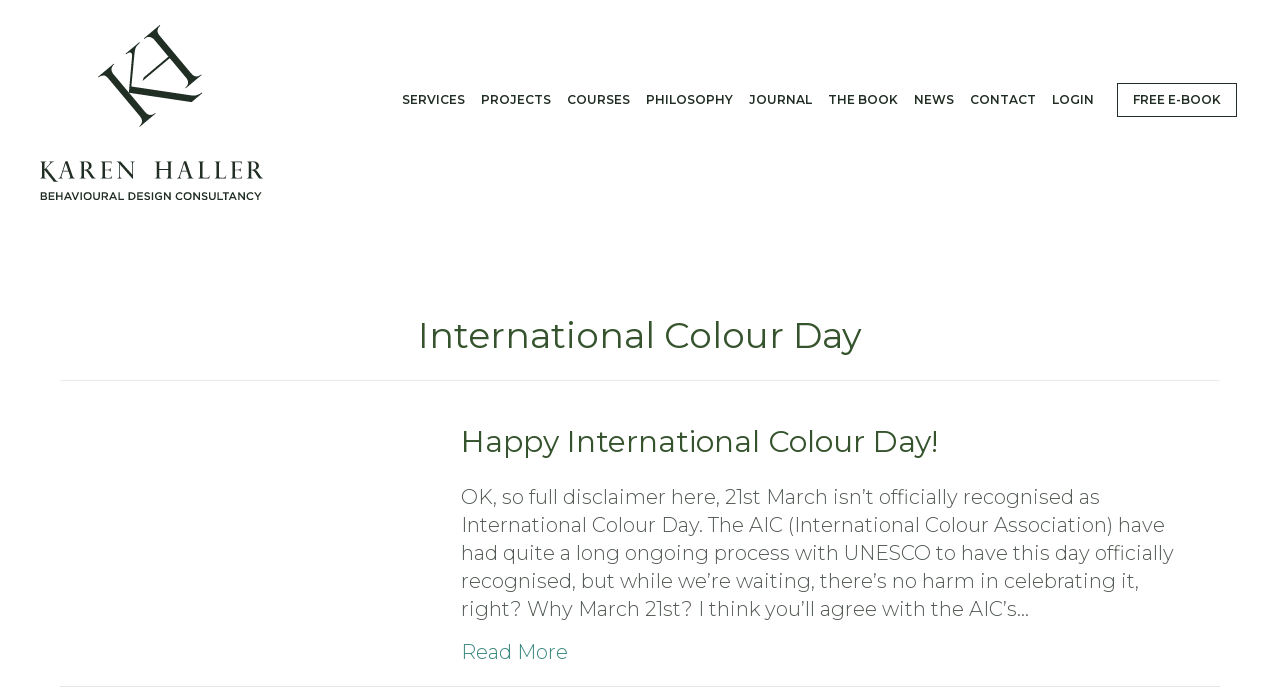

--- FILE ---
content_type: text/html; charset=UTF-8
request_url: https://karenhaller.com/journal/tag/international-colour-day/
body_size: 21103
content:
<!DOCTYPE html><html lang="en-GB"><head><meta charset="UTF-8" /><meta name='viewport' content='width=device-width, initial-scale=1.0' /><meta http-equiv='X-UA-Compatible' content='IE=edge' /><link rel="profile" href="https://gmpg.org/xfn/11" /><title>International Colour Day  - Karen Haller Behavioural Design</title><link rel="preload" href="https://karenhaller.com/wp-content/uploads/2021/04/Karen-Haller-DC-Logo-Green.svg" as="image" fetchpriority="high"><link rel="preload" href="https://karenhaller.com/wp-content/uploads/2021/01/kh-cdc-sitelogo-mini-dark-green.svg" as="image" fetchpriority="high"><style id="perfmatters-used-css">:where(.wp-block-button__link){border-radius:9999px;box-shadow:none;padding:calc(.667em + 2px) calc(1.333em + 2px);text-decoration:none;}:root :where(.wp-block-button .wp-block-button__link.is-style-outline),:root :where(.wp-block-button.is-style-outline>.wp-block-button__link){border:2px solid;padding:.667em 1.333em;}:root :where(.wp-block-button .wp-block-button__link.is-style-outline:not(.has-text-color)),:root :where(.wp-block-button.is-style-outline>.wp-block-button__link:not(.has-text-color)){color:currentColor;}:root :where(.wp-block-button .wp-block-button__link.is-style-outline:not(.has-background)),:root :where(.wp-block-button.is-style-outline>.wp-block-button__link:not(.has-background)){background-color:initial;background-image:none;}:where(.wp-block-columns){margin-bottom:1.75em;}:where(.wp-block-columns.has-background){padding:1.25em 2.375em;}:where(.wp-block-post-comments input[type=submit]){border:none;}:where(.wp-block-cover-image:not(.has-text-color)),:where(.wp-block-cover:not(.has-text-color)){color:#fff;}:where(.wp-block-cover-image.is-light:not(.has-text-color)),:where(.wp-block-cover.is-light:not(.has-text-color)){color:#000;}:root :where(.wp-block-cover h1:not(.has-text-color)),:root :where(.wp-block-cover h2:not(.has-text-color)),:root :where(.wp-block-cover h3:not(.has-text-color)),:root :where(.wp-block-cover h4:not(.has-text-color)),:root :where(.wp-block-cover h5:not(.has-text-color)),:root :where(.wp-block-cover h6:not(.has-text-color)),:root :where(.wp-block-cover p:not(.has-text-color)){color:inherit;}:where(.wp-block-file){margin-bottom:1.5em;}:where(.wp-block-file__button){border-radius:2em;display:inline-block;padding:.5em 1em;}:where(.wp-block-file__button):is(a):active,:where(.wp-block-file__button):is(a):focus,:where(.wp-block-file__button):is(a):hover,:where(.wp-block-file__button):is(a):visited{box-shadow:none;color:#fff;opacity:.85;text-decoration:none;}:where(.wp-block-group.wp-block-group-is-layout-constrained){position:relative;}@keyframes show-content-image{0%{visibility:hidden;}99%{visibility:hidden;}to{visibility:visible;}}@keyframes turn-on-visibility{0%{opacity:0;}to{opacity:1;}}@keyframes turn-off-visibility{0%{opacity:1;visibility:visible;}99%{opacity:0;visibility:visible;}to{opacity:0;visibility:hidden;}}@keyframes lightbox-zoom-in{0%{transform:translate(calc(( -100vw + var(--wp--lightbox-scrollbar-width) ) / 2 + var(--wp--lightbox-initial-left-position)),calc(-50vh + var(--wp--lightbox-initial-top-position))) scale(var(--wp--lightbox-scale));}to{transform:translate(-50%,-50%) scale(1);}}@keyframes lightbox-zoom-out{0%{transform:translate(-50%,-50%) scale(1);visibility:visible;}99%{visibility:visible;}to{transform:translate(calc(( -100vw + var(--wp--lightbox-scrollbar-width) ) / 2 + var(--wp--lightbox-initial-left-position)),calc(-50vh + var(--wp--lightbox-initial-top-position))) scale(var(--wp--lightbox-scale));visibility:hidden;}}:where(.wp-block-latest-comments:not([style*=line-height] .wp-block-latest-comments__comment)){line-height:1.1;}:where(.wp-block-latest-comments:not([style*=line-height] .wp-block-latest-comments__comment-excerpt p)){line-height:1.8;}:root :where(.wp-block-latest-posts.is-grid){padding:0;}:root :where(.wp-block-latest-posts.wp-block-latest-posts__list){padding-left:0;}ol,ul{box-sizing:border-box;}:root :where(.wp-block-list.has-background){padding:1.25em 2.375em;}:where(.wp-block-navigation.has-background .wp-block-navigation-item a:not(.wp-element-button)),:where(.wp-block-navigation.has-background .wp-block-navigation-submenu a:not(.wp-element-button)){padding:.5em 1em;}:where(.wp-block-navigation .wp-block-navigation__submenu-container .wp-block-navigation-item a:not(.wp-element-button)),:where(.wp-block-navigation .wp-block-navigation__submenu-container .wp-block-navigation-submenu a:not(.wp-element-button)),:where(.wp-block-navigation .wp-block-navigation__submenu-container .wp-block-navigation-submenu button.wp-block-navigation-item__content),:where(.wp-block-navigation .wp-block-navigation__submenu-container .wp-block-pages-list__item button.wp-block-navigation-item__content){padding:.5em 1em;}@keyframes overlay-menu__fade-in-animation{0%{opacity:0;transform:translateY(.5em);}to{opacity:1;transform:translateY(0);}}:root :where(p.has-background){padding:1.25em 2.375em;}:where(p.has-text-color:not(.has-link-color)) a{color:inherit;}:where(.wp-block-post-comments-form) input:not([type=submit]),:where(.wp-block-post-comments-form) textarea{border:1px solid #949494;font-family:inherit;font-size:1em;}:where(.wp-block-post-comments-form) input:where(:not([type=submit]):not([type=checkbox])),:where(.wp-block-post-comments-form) textarea{padding:calc(.667em + 2px);}:where(.wp-block-post-excerpt){box-sizing:border-box;margin-bottom:var(--wp--style--block-gap);margin-top:var(--wp--style--block-gap);}:where(.wp-block-preformatted.has-background){padding:1.25em 2.375em;}:where(.wp-block-search__button){border:1px solid #ccc;padding:6px 10px;}:where(.wp-block-search__input){font-family:inherit;font-size:inherit;font-style:inherit;font-weight:inherit;letter-spacing:inherit;line-height:inherit;text-transform:inherit;}:where(.wp-block-search__button-inside .wp-block-search__inside-wrapper){border:1px solid #949494;box-sizing:border-box;padding:4px;}:where(.wp-block-search__button-inside .wp-block-search__inside-wrapper) :where(.wp-block-search__button){padding:4px 8px;}:root :where(.wp-block-separator.is-style-dots){height:auto;line-height:1;text-align:center;}:root :where(.wp-block-separator.is-style-dots):before{color:currentColor;content:"···";font-family:serif;font-size:1.5em;letter-spacing:2em;padding-left:2em;}:root :where(.wp-block-site-logo.is-style-rounded){border-radius:9999px;}:root :where(.wp-block-social-links .wp-social-link a){padding:.25em;}:root :where(.wp-block-social-links.is-style-logos-only .wp-social-link a){padding:0;}:root :where(.wp-block-social-links.is-style-pill-shape .wp-social-link a){padding-left:.6666666667em;padding-right:.6666666667em;}:root :where(.wp-block-tag-cloud.is-style-outline){display:flex;flex-wrap:wrap;gap:1ch;}:root :where(.wp-block-tag-cloud.is-style-outline a){border:1px solid;font-size:unset !important;margin-right:0;padding:1ch 2ch;text-decoration:none !important;}:root :where(.wp-block-table-of-contents){box-sizing:border-box;}:where(.wp-block-term-description){box-sizing:border-box;margin-bottom:var(--wp--style--block-gap);margin-top:var(--wp--style--block-gap);}:where(pre.wp-block-verse){font-family:inherit;}:root{--wp--preset--font-size--normal:16px;--wp--preset--font-size--huge:42px;}html :where(.has-border-color){border-style:solid;}html :where([style*=border-top-color]){border-top-style:solid;}html :where([style*=border-right-color]){border-right-style:solid;}html :where([style*=border-bottom-color]){border-bottom-style:solid;}html :where([style*=border-left-color]){border-left-style:solid;}html :where([style*=border-width]){border-style:solid;}html :where([style*=border-top-width]){border-top-style:solid;}html :where([style*=border-right-width]){border-right-style:solid;}html :where([style*=border-bottom-width]){border-bottom-style:solid;}html :where([style*=border-left-width]){border-left-style:solid;}html :where(img[class*=wp-image-]){height:auto;max-width:100%;}:where(figure){margin:0 0 1em;}html :where(.is-position-sticky){--wp-admin--admin-bar--position-offset:var(--wp-admin--admin-bar--height,0px);}@media screen and (max-width:600px){html :where(.is-position-sticky){--wp-admin--admin-bar--position-offset:0px;}}@keyframes ult_fadein{0%{opacity:0;}to{opacity:1;}}@keyframes ult_fadeout{0%{opacity:1;}to{opacity:0;}}@keyframes ult_rotating_centered{0%{transform:translate(-50%,-50%) rotate(0deg);}to{transform:translate(-50%,-50%) rotate(1turn);}}@-ms-keyframes spin-centered{0%{-ms-transform:rotate(0deg) translate(-50%,-50%);}to{-ms-transform:rotate(1turn) translate(-50%,-50%);}}@-moz-keyframes spin-centered{0%{-moz-transform:rotate(0deg) translate(-50%,-50%);}to{-moz-transform:rotate(1turn) translate(-50%,-50%);}}@-webkit-keyframes spin-centered{0%{-webkit-transform:rotate(0deg) translate(-50%,-50%);}to{-webkit-transform:rotate(1turn) translate(-50%,-50%);}}@keyframes spin-centered{0%{transform:rotate(0deg) translate(-50%,-50%);}to{transform:rotate(1turn) translate(-50%,-50%);}}@font-face{font-family:Uncanny Toolkit Pro Icons;font-style:normal;font-weight:400;src:url("https://karenhaller.com/wp-content/plugins/uncanny-toolkit-pro/src/assets/dist/frontend/../common/fonts/uncanny-toolkit-pro-icons.eot");src:url("https://karenhaller.com/wp-content/plugins/uncanny-toolkit-pro/src/assets/dist/frontend/../common/fonts/uncanny-toolkit-pro-icons.eot") format("embedded-opentype"),url("https://karenhaller.com/wp-content/plugins/uncanny-toolkit-pro/src/assets/dist/frontend/../common/fonts/uncanny-toolkit-pro-icons.ttf") format("truetype"),url("https://karenhaller.com/wp-content/plugins/uncanny-toolkit-pro/src/assets/dist/frontend/../common/fonts/uncanny-toolkit-pro-icons.woff") format("woff"),url("https://karenhaller.com/wp-content/plugins/uncanny-toolkit-pro/src/assets/dist/frontend/../common/fonts/uncanny-toolkit-pro-icons.svg") format("svg");}@keyframes ultp-lazy-course-content-loading-icon{0%{transform:translate(-50%,-50%) rotate(0deg);}to{transform:translate(-50%,-50%) rotate(365deg);}}.fa,.fab,.fad,.fal,.far,.fas{-moz-osx-font-smoothing:grayscale;-webkit-font-smoothing:antialiased;display:inline-block;font-style:normal;font-variant:normal;text-rendering:auto;line-height:1;}@-webkit-keyframes fa-spin{0%{-webkit-transform:rotate(0deg);transform:rotate(0deg);}to{-webkit-transform:rotate(1turn);transform:rotate(1turn);}}@keyframes fa-spin{0%{-webkit-transform:rotate(0deg);transform:rotate(0deg);}to{-webkit-transform:rotate(1turn);transform:rotate(1turn);}}.fa-instagram:before{content:"";}.fa-linkedin-in:before{content:"";}.fa-pinterest-p:before{content:"";}.sr-only{border:0;clip:rect(0,0,0,0);height:1px;margin:-1px;overflow:hidden;padding:0;position:absolute;width:1px;}@font-face{font-family:"Font Awesome 5 Brands";font-style:normal;font-weight:400;font-display:block;src:url("https://karenhaller.com/wp-content/plugins/bb-plugin/fonts/fontawesome/5.15.4/css/../webfonts/fa-brands-400.eot");src:url("https://karenhaller.com/wp-content/plugins/bb-plugin/fonts/fontawesome/5.15.4/css/../webfonts/fa-brands-400.eot?#iefix") format("embedded-opentype"),url("https://karenhaller.com/wp-content/plugins/bb-plugin/fonts/fontawesome/5.15.4/css/../webfonts/fa-brands-400.woff2") format("woff2"),url("https://karenhaller.com/wp-content/plugins/bb-plugin/fonts/fontawesome/5.15.4/css/../webfonts/fa-brands-400.woff") format("woff"),url("https://karenhaller.com/wp-content/plugins/bb-plugin/fonts/fontawesome/5.15.4/css/../webfonts/fa-brands-400.ttf") format("truetype"),url("https://karenhaller.com/wp-content/plugins/bb-plugin/fonts/fontawesome/5.15.4/css/../webfonts/fa-brands-400.svg#fontawesome") format("svg");}.fab{font-family:"Font Awesome 5 Brands";}@font-face{font-family:"Font Awesome 5 Free";font-style:normal;font-weight:400;font-display:block;src:url("https://karenhaller.com/wp-content/plugins/bb-plugin/fonts/fontawesome/5.15.4/css/../webfonts/fa-regular-400.eot");src:url("https://karenhaller.com/wp-content/plugins/bb-plugin/fonts/fontawesome/5.15.4/css/../webfonts/fa-regular-400.eot?#iefix") format("embedded-opentype"),url("https://karenhaller.com/wp-content/plugins/bb-plugin/fonts/fontawesome/5.15.4/css/../webfonts/fa-regular-400.woff2") format("woff2"),url("https://karenhaller.com/wp-content/plugins/bb-plugin/fonts/fontawesome/5.15.4/css/../webfonts/fa-regular-400.woff") format("woff"),url("https://karenhaller.com/wp-content/plugins/bb-plugin/fonts/fontawesome/5.15.4/css/../webfonts/fa-regular-400.ttf") format("truetype"),url("https://karenhaller.com/wp-content/plugins/bb-plugin/fonts/fontawesome/5.15.4/css/../webfonts/fa-regular-400.svg#fontawesome") format("svg");}.fab,.far{font-weight:400;}@font-face{font-family:"Font Awesome 5 Free";font-style:normal;font-weight:900;font-display:block;src:url("https://karenhaller.com/wp-content/plugins/bb-plugin/fonts/fontawesome/5.15.4/css/../webfonts/fa-solid-900.eot");src:url("https://karenhaller.com/wp-content/plugins/bb-plugin/fonts/fontawesome/5.15.4/css/../webfonts/fa-solid-900.eot?#iefix") format("embedded-opentype"),url("https://karenhaller.com/wp-content/plugins/bb-plugin/fonts/fontawesome/5.15.4/css/../webfonts/fa-solid-900.woff2") format("woff2"),url("https://karenhaller.com/wp-content/plugins/bb-plugin/fonts/fontawesome/5.15.4/css/../webfonts/fa-solid-900.woff") format("woff"),url("https://karenhaller.com/wp-content/plugins/bb-plugin/fonts/fontawesome/5.15.4/css/../webfonts/fa-solid-900.ttf") format("truetype"),url("https://karenhaller.com/wp-content/plugins/bb-plugin/fonts/fontawesome/5.15.4/css/../webfonts/fa-solid-900.svg#fontawesome") format("svg");}button::-moz-focus-inner{padding:0;border:0;}:root{--blue:#007bff;--indigo:#6610f2;--purple:#6f42c1;--pink:#e83e8c;--red:#dc3545;--orange:#fd7e14;--yellow:#ffc107;--green:#28a745;--teal:#20c997;--cyan:#17a2b8;--white:#fff;--gray:#6c757d;--gray-dark:#343a40;--primary:#007bff;--secondary:#6c757d;--success:#28a745;--info:#17a2b8;--warning:#ffc107;--danger:#dc3545;--light:#f8f9fa;--dark:#343a40;--breakpoint-xs:0;--breakpoint-sm:576px;--breakpoint-md:768px;--breakpoint-lg:992px;--breakpoint-xl:1200px;--font-family-sans-serif:-apple-system,BlinkMacSystemFont,"Segoe UI",Roboto,"Helvetica Neue",Arial,"Noto Sans","Liberation Sans",sans-serif,"Apple Color Emoji","Segoe UI Emoji","Segoe UI Symbol","Noto Color Emoji";--font-family-monospace:SFMono-Regular,Menlo,Monaco,Consolas,"Liberation Mono","Courier New",monospace;}*,::after,::before{box-sizing:border-box;}html{font-family:sans-serif;line-height:1.15;-webkit-text-size-adjust:100%;-webkit-tap-highlight-color:transparent;}article,aside,figcaption,figure,footer,header,hgroup,main,nav,section{display:block;}body{margin:0;font-family:-apple-system,BlinkMacSystemFont,"Segoe UI",Roboto,"Helvetica Neue",Arial,"Noto Sans","Liberation Sans",sans-serif,"Apple Color Emoji","Segoe UI Emoji","Segoe UI Symbol","Noto Color Emoji";font-size:1rem;font-weight:400;line-height:1.5;color:#212529;text-align:left;background-color:#fff;}[tabindex="-1"]:focus:not(:focus-visible){outline:0 !important;}h1,h2,h3,h4,h5,h6{margin-top:0;margin-bottom:.5rem;}p{margin-top:0;margin-bottom:1rem;}dl,ol,ul{margin-top:0;margin-bottom:1rem;}ol ol,ol ul,ul ol,ul ul{margin-bottom:0;}b,strong{font-weight:bolder;}a{color:#007bff;text-decoration:none;background-color:transparent;}a:hover{color:#0056b3;text-decoration:underline;}a:not([href]):not([class]){color:inherit;text-decoration:none;}a:not([href]):not([class]):hover{color:inherit;text-decoration:none;}img{vertical-align:middle;border-style:none;}svg{overflow:hidden;vertical-align:middle;}button{border-radius:0;}button:focus:not(:focus-visible){outline:0;}button,input,optgroup,select,textarea{margin:0;font-family:inherit;font-size:inherit;line-height:inherit;}button,input{overflow:visible;}button,select{text-transform:none;}[role=button]{cursor:pointer;}[type=button],[type=reset],[type=submit],button{-webkit-appearance:button;}[type=button]:not(:disabled),[type=reset]:not(:disabled),[type=submit]:not(:disabled),button:not(:disabled){cursor:pointer;}[type=button]::-moz-focus-inner,[type=reset]::-moz-focus-inner,[type=submit]::-moz-focus-inner,button::-moz-focus-inner{padding:0;border-style:none;}input[type=checkbox],input[type=radio]{box-sizing:border-box;padding:0;}[type=number]::-webkit-inner-spin-button,[type=number]::-webkit-outer-spin-button{height:auto;}[type=search]{outline-offset:-2px;-webkit-appearance:none;}[type=search]::-webkit-search-decoration{-webkit-appearance:none;}::-webkit-file-upload-button{font:inherit;-webkit-appearance:button;}[hidden]{display:none !important;}.h1,.h2,.h3,.h4,.h5,.h6,h1,h2,h3,h4,h5,h6{margin-bottom:.5rem;font-weight:500;line-height:1.2;}.h1,h1{font-size:2.5rem;}.h2,h2{font-size:2rem;}@-webkit-keyframes progress-bar-stripes{from{background-position:1rem 0;}to{background-position:0 0;}}@keyframes progress-bar-stripes{from{background-position:1rem 0;}to{background-position:0 0;}}@-webkit-keyframes spinner-border{to{-webkit-transform:rotate(360deg);transform:rotate(360deg);}}@keyframes spinner-border{to{-webkit-transform:rotate(360deg);transform:rotate(360deg);}}@-webkit-keyframes spinner-grow{0%{-webkit-transform:scale(0);transform:scale(0);}50%{opacity:1;-webkit-transform:none;transform:none;}}@keyframes spinner-grow{0%{-webkit-transform:scale(0);transform:scale(0);}50%{opacity:1;-webkit-transform:none;transform:none;}}.sr-only{position:absolute;width:1px;height:1px;padding:0;margin:-1px;overflow:hidden;clip:rect(0,0,0,0);white-space:nowrap;border:0;}@media print{*,::after,::before{text-shadow:none !important;box-shadow:none !important;}a:not(.btn){text-decoration:underline;}img,tr{page-break-inside:avoid;}h2,h3,p{orphans:3;widows:3;}h2,h3{page-break-after:avoid;}@page{size:a3;}body{min-width:992px !important;}}body{background-color:#f9f8f7;color:#515952;font-family:"Montserrat",sans-serif;font-size:18px;font-weight:300;line-height:1.4;font-style:normal;padding:0;word-wrap:break-word;}h1,h2,h3,h4,h5,h6{color:#35532d;font-family:"Montserrat",sans-serif;font-weight:400;line-height:1.4;text-transform:none;font-style:normal;}h1 a,h2 a,h3 a,h4 a,h5 a,h6 a{color:#35532d;}h1 a:hover,h2 a:hover,h3 a:hover,h4 a:hover,h5 a:hover,h6 a:hover{text-decoration:none;}h1{font-size:36px;line-height:1.4;letter-spacing:0px;color:#35532d;font-family:"Montserrat",sans-serif;font-weight:400;font-style:normal;text-transform:none;}h1 a{color:#35532d;}h2{font-size:30px;line-height:1.4;letter-spacing:0px;}a{color:#39887e;text-decoration:none;}a:hover{color:#004754;text-decoration:underline;}a:focus{color:#004754;}img{max-width:100%;height:auto;}.fl-screen-reader-text{position:absolute;left:-10000px;top:auto;width:1px;height:1px;overflow:hidden;padding:10px 15px;background:#fff !important;}.fl-screen-reader-text:focus{width:auto;height:auto;position:fixed;left:0px;top:0px;z-index:99999;}.fl-page{position:relative;-moz-box-shadow:none;-webkit-box-shadow:none;box-shadow:none;margin:0 auto;}.fl-page-content{background-color:#fff;}button,input[type=button],input[type=submit]{background-color:#39887e;color:#fff;font-size:16px;line-height:1.2;padding:6px 12px;font-weight:normal;text-shadow:none;border:1px solid #275d56;-moz-box-shadow:none;-webkit-box-shadow:none;box-shadow:none;-moz-border-radius:4px;-webkit-border-radius:4px;border-radius:4px;}button:hover,input[type=button]:hover,input[type=submit]:hover{background-color:#004754;color:#fff;border:1px solid #001317;text-decoration:none;}button:active,input[type=button]:active,input[type=submit]:active,button:focus,input[type=button]:focus,input[type=submit]:focus{background-color:#004754;color:#fff;border:1px solid #001317;outline:none;position:relative;}input[type=text],input[type=password],input[type=email],input[type=tel],input[type=date],input[type=month],input[type=week],input[type=time],input[type=number],input[type=search],input[type=url],textarea{display:block;width:100%;padding:6px 12px;font-size:14px;line-height:1.428571429;color:#515952;background-color:#fcfcfc;background-image:none;border:1px solid #e6e6e6;-moz-transition:all ease-in-out .15s;-webkit-transition:all ease-in-out .15s;transition:all ease-in-out .15s;-moz-box-shadow:none;-webkit-box-shadow:none;box-shadow:none;-moz-border-radius:4px;-webkit-border-radius:4px;border-radius:4px;}input[type=text]::-webkit-input-placeholder,input[type=password]::-webkit-input-placeholder,input[type=email]::-webkit-input-placeholder,input[type=tel]::-webkit-input-placeholder,input[type=date]::-webkit-input-placeholder,input[type=month]::-webkit-input-placeholder,input[type=week]::-webkit-input-placeholder,input[type=time]::-webkit-input-placeholder,input[type=number]::-webkit-input-placeholder,input[type=search]::-webkit-input-placeholder,input[type=url]::-webkit-input-placeholder,textarea::-webkit-input-placeholder{color:rgba(81,89,82,.4);}input[type=text]:-moz-placeholder,input[type=password]:-moz-placeholder,input[type=email]:-moz-placeholder,input[type=tel]:-moz-placeholder,input[type=date]:-moz-placeholder,input[type=month]:-moz-placeholder,input[type=week]:-moz-placeholder,input[type=time]:-moz-placeholder,input[type=number]:-moz-placeholder,input[type=search]:-moz-placeholder,input[type=url]:-moz-placeholder,textarea:-moz-placeholder{color:rgba(81,89,82,.4);}input[type=text]::-moz-placeholder,input[type=password]::-moz-placeholder,input[type=email]::-moz-placeholder,input[type=tel]::-moz-placeholder,input[type=date]::-moz-placeholder,input[type=month]::-moz-placeholder,input[type=week]::-moz-placeholder,input[type=time]::-moz-placeholder,input[type=number]::-moz-placeholder,input[type=search]::-moz-placeholder,input[type=url]::-moz-placeholder,textarea::-moz-placeholder{color:rgba(81,89,82,.4);}input[type=text]:-ms-input-placeholder,input[type=password]:-ms-input-placeholder,input[type=email]:-ms-input-placeholder,input[type=tel]:-ms-input-placeholder,input[type=date]:-ms-input-placeholder,input[type=month]:-ms-input-placeholder,input[type=week]:-ms-input-placeholder,input[type=time]:-ms-input-placeholder,input[type=number]:-ms-input-placeholder,input[type=search]:-ms-input-placeholder,input[type=url]:-ms-input-placeholder,textarea:-ms-input-placeholder{color:rgba(81,89,82,.4);}input[type=text]:focus,input[type=password]:focus,input[type=email]:focus,input[type=tel]:focus,input[type=date]:focus,input[type=month]:focus,input[type=week]:focus,input[type=time]:focus,input[type=number]:focus,input[type=search]:focus,input[type=url]:focus,textarea:focus{background-color:#fcfcfc;border-color:#ccc;outline:0;-moz-box-shadow:none;-webkit-box-shadow:none;box-shadow:none;}@media (min-width:992px){.fl-page{-moz-box-shadow:none;-webkit-box-shadow:none;box-shadow:none;width:980px;}.fl-full-width .fl-page{width:auto;}}@media (max-width:991px){body{font-size:14px;line-height:1.45;}h1{font-size:36px;line-height:1.4;letter-spacing:0px;}h2{font-size:30px;line-height:1.4;letter-spacing:0px;}.fl-page button,.fl-page input[type=button],.fl-page input[type=submit]{font-size:16px;line-height:1.2;}}@media (max-width:767px){body{font-size:14px;line-height:1.45;}h1{font-size:36px;line-height:1.4;letter-spacing:0px;}h2{font-size:30px;line-height:1.4;letter-spacing:0px;}.fl-page button,.fl-page input[type=button],.fl-page input[type=submit]{font-size:16px;line-height:1.2;}}a{cursor:pointer;}:root{--homepage-triangle-1:#37522e;--homepage-triangle-2:#97a592;--homepage-triangle-3:#07425a;}:root{--projects-triangle-1:#a7cbce;--projects-triangle-2:#08425a;--projects-triangle-3:#a4b6b9;}:root{--stanley-triangle-1:#e8e4de;--stanley-triangle-2:#a39187;--stanley-triangle-3:#c5a66f;}:root{--samsung-triangle-1:#ae869e;--samsung-triangle-2:#5b3e50;}:root{--journey-triangle-1:#dae7cb;--journey-triangle-2:#b2cda4;}:root{--mini-course-triangle-1:#39887e;--mini-course-triangle-2:#348671;--mini-course-triangle-3:#338671;--mini-course-triangle-4:#e78f77;--mini-course-triangle-5:#82b4a7;--mini-course-triangle-6:#9c4622;}:root{--colour-design-triangle-1:#e9eeed;--colour-design-triangle-2:#f5e3c7;}:root{--acdgmp-design-triangle-1:#a1c9d5;--acdgmp-design-triangle-2:#999e63;--acdgmp-design-triangle-3:#babd97;}:root{--acdgmp-co-triangle-1:#fec697;--acdgmp-co-triangle-2:#ffe9a5;}:root{--acdgmp-modules-triangle-1:#39887e;--acdgmp-modules-triangle-2:#881208;--acdgmp-modules-triangle-3:#e78f77;--acdgmp-modules-triangle-4:#e78f77;}:root{--psychology-course-triangle-1:#39887e;--psychology-course-triangle-2:#881208;--psychology-course-triangle-3:#e78f77;--psychology-course-triangle-4:#e78f77;--psychology-course-triangle-5:#39887e;--psychology-course-triangle-6:#e78f77;--psychology-course-triangle-7:#39887e;--psychology-course-triangle-8:#e78f77;}:root{--free-ebook-triangle-1:#f9e2d2;--free-ebook-triangle-2:#c8e2e5;}:root{--contact-page-triangle-1:#e5f6dd;--contact-page-triangle-2:#ffdcb6;}:root{--news-page-triangle-1:#fae684;--news-page-triangle-2:#fff1a7;}:root{--philosophy-page-triangle-1:#dbcbd5;--philosophy-page-triangle-2:#ad879e;}:root{--services-page-triangle-1:#dae7cb;--services-page-triangle-2:#b2cda4;--services-page-triangle-3:#84ae6c;}:root{--consultants-page-triangle-1:#fef2ae;--consultants-page-triangle-2:#bac56f;--consultants-page-triangle-3:#8d746b;}:root{--tlboc-page-circle-1:#f2da8b;--tlboc-page-circle-2:#b4d6a9;--tlboc-page-circle-3:#f7bd96;--tlboc-page-circle-4:#96cce3;--tlboc-page-circle-5:#f6c1c6;--tlboc-page-circle-6:#f2da8b;--tlboc-page-circle-7:#b4d6a9;--tlboc-page-circle-8:#96cce3;--tlboc-page-circle-9:#f7bd96;}@media (max-width: 768px){:root{--psychology-course-triangle-1:#f9f8f7;--psychology-course-triangle-2:#f9f8f7;--psychology-course-triangle-3:#f9f8f7;--psychology-course-triangle-4:#f9f8f7;--psychology-course-triangle-5:#f9f8f7;--psychology-course-triangle-6:#f9f8f7;--psychology-course-triangle-7:#f9f8f7;--psychology-course-triangle-8:#f9f8f7;--mini-course-triangle-1:#f9f8f7;--mini-course-triangle-2:#f9f8f7;--mini-course-triangle-3:#f9f8f7;--mini-course-triangle-4:#f9f8f7;--mini-course-triangle-5:#f9f8f7;--mini-course-triangle-6:#f9f8f7;--colour-design-triangle-1:#f9f8f7;--colour-design-triangle-2:#f9f8f7;--acdgmp-design-triangle-1:#f9f8f7;--acdgmp-design-triangle-2:#f9f8f7;--acdgmp-design-triangle-3:#f9f8f7;--acdgmp-modules-triangle-1:#f9f8f7;--acdgmp-modules-triangle-2:#f9f8f7;--acdgmp-modules-triangle-3:#f9f8f7;--acdgmp-modules-triangle-4:#f9f8f7;--free-ebook-triangle-1:#f9f8f7;--free-ebook-triangle-2:#f9f8f7;--acdgmp-co-triangle-1:#f9f8f7;--acdgmp-co-triangle-2:#f9f8f7;--stanley-triangle-1:#f9f8f7;--stanley-triangle-2:#f9f8f7;--stanley-triangle-3:#f9f8f7;--projects-triangle-1:#f9f8f7;--projects-triangle-2:#f9f8f7;--projects-triangle-3:#f9f8f7;--homepage-triangle-1:#f9f8f7;--homepage-triangle-2:#f9f8f7;--homepage-triangle-3:#f9f8f7;--journey-triangle-1:#f9f8f7;--journey-triangle-2:#f9f8f7;--acdgmp-modules-triangle-1:#f9f8f7;--acdgmp-modules-triangle-2:#f9f8f7;--acdgmp-modules-triangle-3:#f9f8f7;--acdgmp-modules-triangle-4:#f9f8f7;--acdgmp-modules-triangle-1:#f9f8f7;--acdgmp-modules-triangle-2:#f9f8f7;--acdgmp-modules-triangle-3:#f9f8f7;--acdgmp-modules-triangle-4:#f9f8f7;--contact-page-triangle-1:#f9f8f7;--contact-page-triangle-2:#f9f8f7;--news-page-triangle-1:#f9f8f7;--news-page-triangle-2:#f9f8f7;--philosophy-page-triangle-1:transparent;--philosophy-page-triangle-2:transparent;--services-page-triangle-1:transparent;--services-page-triangle-2:transparent;--services-page-triangle-3:transparent;--samsung-triangle-1:transparent;--samsung-triangle-2:transparent;--consultants-page-triangle-1:transparent;--consultants-page-triangle-2:transparent;--consultants-page-triangle-3:transparent;--tlboc-page-circle-1:transparent;--tlboc-page-circle-2:transparent;--tlboc-page-circle-3:transparent;--tlboc-page-circle-4:transparent;--tlboc-page-circle-5:transparent;--tlboc-page-circle-6:transparent;--tlboc-page-circle-7:transparent;--tlboc-page-circle-8:transparent;--tlboc-page-circle-9:transparent;}}:root{--account-text-color:grey;--account-brand-color:#35532d;--account-padding:15px;}.fl-module-content .uabb-creative-menu .menu > li > a span.menu-item-text:hover{color:rgba(255,255,255,.5);}.uabb-creative-button-wrap a,.uabb-creative-button-wrap a:visited{letter-spacing:1px !important;}.uabb-creative-menu-mobile-toggle:focus{outline:none;}.uabb-creative-menu-mobile-toggle.hamburger .uabb-svg-container,.uabb-creative-menu-mobile-toggle.hamburger-label .uabb-svg-container{width:2.4em !important;}.uabb-hamburger-menu-top{height:2px;}.uabb-hamburger-menu-middle{y:10px;height:2px;}.uabb-hamburger-menu-bottom{y:20px;height:2px;}.uabb-module-content.uabb-creative-button-wrap a{border-bottom:1px solid !important;}.uabb-module-content.uabb-creative-button-wrap a:hover{border-bottom:1px solid !important;}::placeholder{color:#35532d !important;}.uabb-module-content .uabb-creative-button-wrap a{border-top-left-radius:0px !important;border-top-right-radius:0px !important;border-bottom-left-radius:0px !important;border-bottom-right-radius:0px !important;}.uabb-creative-button-wrap a,.uabb-creative-button-wrap a:focus,.uabb-creative-button-wrap a:hover,.uabb-creative-button-wrap a:visited{letter-spacing:.2em;}.transparent-menu .fl-photo-content img{max-width:116% !important;}.seopress-user-consent button:hover,.seopress-user-consent button:focus{background:#000 !important;}</style><meta name="description" content="Karen Haller collaborates with global brands to bring the joy of colour to their customers&#039; everyday lives."><meta name="robots" content="noindex, nofollow"><meta property="og:url" content="https://karenhaller.com/journal/tag/international-colour-day/"><meta property="og:site_name" content="Karen Haller Behavioural Design"><meta property="og:locale" content="en_GB"><meta property="og:type" content="object"><meta property="og:title" content="International Colour Day  - Karen Haller Behavioural Design"><meta property="og:description" content="Karen Haller collaborates with global brands to bring the joy of colour to their customers&#039; everyday lives."><meta property="og:image" content="https://karenhaller.com/wp-content/uploads/2021/11/Karen-Haller-Site-Social-Media.jpg"><meta property="og:image:secure_url" content="https://karenhaller.com/wp-content/uploads/2021/11/Karen-Haller-Site-Social-Media.jpg"><meta property="og:image:width" content="820"><meta property="og:image:height" content="428"><meta property="og:image:alt" content="karen haller site social media"><meta property="fb:pages" content="212629830390991"><meta name="twitter:card" content="summary_large_image"><meta name="twitter:site" content="@KarenHaller"><meta name="twitter:creator" content="@KarenHaller"><meta name="twitter:title" content="International Colour Day  - Karen Haller Behavioural Design"><meta name="twitter:description" content="Karen Haller collaborates with global brands to bring the joy of colour to their customers&#039; everyday lives."><meta name="twitter:image" content="https://karenhaller.com/wp-content/uploads/2021/11/Karen-Haller-Site-Social-Media.jpg"><link rel='dns-prefetch' href='//cdn.usefathom.com' /><link rel='dns-prefetch' href='//hcaptcha.com' /><link rel="preload" href="https://karenhaller.com/wp-content/plugins/bb-plugin/fonts/fontawesome/5.15.4/webfonts/fa-solid-900.woff2" as="font" type="font/woff2" crossorigin="anonymous"><link rel="preload" href="https://karenhaller.com/wp-content/plugins/bb-plugin/fonts/fontawesome/5.15.4/webfonts/fa-regular-400.woff2" as="font" type="font/woff2" crossorigin="anonymous"><link rel="preload" href="https://karenhaller.com/wp-content/plugins/bb-plugin/fonts/fontawesome/5.15.4/webfonts/fa-brands-400.woff2" as="font" type="font/woff2" crossorigin="anonymous"><style id='wp-img-auto-sizes-contain-inline-css'>img:is([sizes=auto i],[sizes^="auto," i]){contain-intrinsic-size:3000px 1500px}
/*# sourceURL=wp-img-auto-sizes-contain-inline-css */</style><style id='cf-frontend-style-inline-css'>@font-face {
	font-family: 'Mr Lackboughs';
	font-weight: 400;
	font-display: swap;
	src: url('https://karenhaller.com/wp-content/uploads/2020/10/mr_lackboughs_regular-webfont.woff2') format('woff2'),
		url('https://karenhaller.com/wp-content/uploads/2020/10/mr_lackboughs_regular-webfont.woff') format('woff'),
		url('https://karenhaller.com/wp-content/uploads/2020/10/mr_lackboughs_regular-webfont.ttf') format('truetype'),
		url('https://karenhaller.com/wp-content/uploads/2020/10/mr_lackboughs_regular-webfont.eot?#iefix') format('embedded-opentype'),
		url('https://karenhaller.com/wp-content/uploads/2020/10/mr_lackboughs_regular-webfont.svg') format('svg');
}
/*# sourceURL=cf-frontend-style-inline-css */</style><style id='wp-block-library-inline-css'>:root{--wp-block-synced-color:#7a00df;--wp-block-synced-color--rgb:122,0,223;--wp-bound-block-color:var(--wp-block-synced-color);--wp-editor-canvas-background:#ddd;--wp-admin-theme-color:#007cba;--wp-admin-theme-color--rgb:0,124,186;--wp-admin-theme-color-darker-10:#006ba1;--wp-admin-theme-color-darker-10--rgb:0,107,160.5;--wp-admin-theme-color-darker-20:#005a87;--wp-admin-theme-color-darker-20--rgb:0,90,135;--wp-admin-border-width-focus:2px}@media (min-resolution:192dpi){:root{--wp-admin-border-width-focus:1.5px}}.wp-element-button{cursor:pointer}:root .has-very-light-gray-background-color{background-color:#eee}:root .has-very-dark-gray-background-color{background-color:#313131}:root .has-very-light-gray-color{color:#eee}:root .has-very-dark-gray-color{color:#313131}:root .has-vivid-green-cyan-to-vivid-cyan-blue-gradient-background{background:linear-gradient(135deg,#00d084,#0693e3)}:root .has-purple-crush-gradient-background{background:linear-gradient(135deg,#34e2e4,#4721fb 50%,#ab1dfe)}:root .has-hazy-dawn-gradient-background{background:linear-gradient(135deg,#faaca8,#dad0ec)}:root .has-subdued-olive-gradient-background{background:linear-gradient(135deg,#fafae1,#67a671)}:root .has-atomic-cream-gradient-background{background:linear-gradient(135deg,#fdd79a,#004a59)}:root .has-nightshade-gradient-background{background:linear-gradient(135deg,#330968,#31cdcf)}:root .has-midnight-gradient-background{background:linear-gradient(135deg,#020381,#2874fc)}:root{--wp--preset--font-size--normal:16px;--wp--preset--font-size--huge:42px}.has-regular-font-size{font-size:1em}.has-larger-font-size{font-size:2.625em}.has-normal-font-size{font-size:var(--wp--preset--font-size--normal)}.has-huge-font-size{font-size:var(--wp--preset--font-size--huge)}.has-text-align-center{text-align:center}.has-text-align-left{text-align:left}.has-text-align-right{text-align:right}.has-fit-text{white-space:nowrap!important}#end-resizable-editor-section{display:none}.aligncenter{clear:both}.items-justified-left{justify-content:flex-start}.items-justified-center{justify-content:center}.items-justified-right{justify-content:flex-end}.items-justified-space-between{justify-content:space-between}.screen-reader-text{border:0;clip-path:inset(50%);height:1px;margin:-1px;overflow:hidden;padding:0;position:absolute;width:1px;word-wrap:normal!important}.screen-reader-text:focus{background-color:#ddd;clip-path:none;color:#444;display:block;font-size:1em;height:auto;left:5px;line-height:normal;padding:15px 23px 14px;text-decoration:none;top:5px;width:auto;z-index:100000}html :where(.has-border-color){border-style:solid}html :where([style*=border-top-color]){border-top-style:solid}html :where([style*=border-right-color]){border-right-style:solid}html :where([style*=border-bottom-color]){border-bottom-style:solid}html :where([style*=border-left-color]){border-left-style:solid}html :where([style*=border-width]){border-style:solid}html :where([style*=border-top-width]){border-top-style:solid}html :where([style*=border-right-width]){border-right-style:solid}html :where([style*=border-bottom-width]){border-bottom-style:solid}html :where([style*=border-left-width]){border-left-style:solid}html :where(img[class*=wp-image-]){height:auto;max-width:100%}:where(figure){margin:0 0 1em}html :where(.is-position-sticky){--wp-admin--admin-bar--position-offset:var(--wp-admin--admin-bar--height,0px)}@media screen and (max-width:600px){html :where(.is-position-sticky){--wp-admin--admin-bar--position-offset:0px}}

/*# sourceURL=wp-block-library-inline-css */</style><style id='wp-block-heading-inline-css'>h1:where(.wp-block-heading).has-background,h2:where(.wp-block-heading).has-background,h3:where(.wp-block-heading).has-background,h4:where(.wp-block-heading).has-background,h5:where(.wp-block-heading).has-background,h6:where(.wp-block-heading).has-background{padding:1.25em 2.375em}h1.has-text-align-left[style*=writing-mode]:where([style*=vertical-lr]),h1.has-text-align-right[style*=writing-mode]:where([style*=vertical-rl]),h2.has-text-align-left[style*=writing-mode]:where([style*=vertical-lr]),h2.has-text-align-right[style*=writing-mode]:where([style*=vertical-rl]),h3.has-text-align-left[style*=writing-mode]:where([style*=vertical-lr]),h3.has-text-align-right[style*=writing-mode]:where([style*=vertical-rl]),h4.has-text-align-left[style*=writing-mode]:where([style*=vertical-lr]),h4.has-text-align-right[style*=writing-mode]:where([style*=vertical-rl]),h5.has-text-align-left[style*=writing-mode]:where([style*=vertical-lr]),h5.has-text-align-right[style*=writing-mode]:where([style*=vertical-rl]),h6.has-text-align-left[style*=writing-mode]:where([style*=vertical-lr]),h6.has-text-align-right[style*=writing-mode]:where([style*=vertical-rl]){rotate:180deg}
/*# sourceURL=https://karenhaller.com/wp-includes/blocks/heading/style.min.css */</style><style id='wp-block-paragraph-inline-css'>.is-small-text{font-size:.875em}.is-regular-text{font-size:1em}.is-large-text{font-size:2.25em}.is-larger-text{font-size:3em}.has-drop-cap:not(:focus):first-letter{float:left;font-size:8.4em;font-style:normal;font-weight:100;line-height:.68;margin:.05em .1em 0 0;text-transform:uppercase}body.rtl .has-drop-cap:not(:focus):first-letter{float:none;margin-left:.1em}p.has-drop-cap.has-background{overflow:hidden}:root :where(p.has-background){padding:1.25em 2.375em}:where(p.has-text-color:not(.has-link-color)) a{color:inherit}p.has-text-align-left[style*="writing-mode:vertical-lr"],p.has-text-align-right[style*="writing-mode:vertical-rl"]{rotate:180deg}
/*# sourceURL=https://karenhaller.com/wp-includes/blocks/paragraph/style.min.css */</style><style id='classic-theme-styles-inline-css'>/*! This file is auto-generated */
.wp-block-button__link{color:#fff;background-color:#32373c;border-radius:9999px;box-shadow:none;text-decoration:none;padding:calc(.667em + 2px) calc(1.333em + 2px);font-size:1.125em}.wp-block-file__button{background:#32373c;color:#fff;text-decoration:none}
/*# sourceURL=/wp-includes/css/classic-themes.min.css */</style><link rel="stylesheet" id="ultp-gutenberg-blocks-css" media="all" data-pmdelayedstyle="https://karenhaller.com/wp-content/plugins/uncanny-toolkit-pro/src/blocks/dist/index.css?ver=4.4"><link rel="stylesheet" id="uncannyowl-learndash-toolkit-free-css" media="all" data-pmdelayedstyle="https://karenhaller.com/wp-content/plugins/uncanny-learndash-toolkit/src/assets/frontend/dist/bundle.min.css?ver=3.8.0.2"><link rel="stylesheet" id="ultp-frontend-css" media="all" data-pmdelayedstyle="https://karenhaller.com/wp-content/plugins/uncanny-toolkit-pro/src/assets/dist/frontend/bundle.min.css?ver=4.4"><link rel="stylesheet" id="font-awesome-5-css" media="all" data-pmdelayedstyle="https://karenhaller.com/wp-content/plugins/bb-plugin/fonts/fontawesome/5.15.4/css/all.min.css?ver=2.10.0.6"><link rel='stylesheet' id='fl-builder-layout-bundle-f122b33d2a0766440b8bf546bb8f52e5-css' href='https://karenhaller.com/wp-content/uploads/bb-plugin/cache/f122b33d2a0766440b8bf546bb8f52e5-layout-bundle.css?ver=2.10.0.6-1.5.2.1' media='all' /><link rel="stylesheet" id="jquery-magnificpopup-css" media="all" data-pmdelayedstyle="https://karenhaller.com/wp-content/plugins/bb-plugin/css/jquery.magnificpopup.min.css?ver=2.10.0.6"><link rel="stylesheet" id="bootstrap-4-css" media="all" data-pmdelayedstyle="https://karenhaller.com/wp-content/themes/bb-theme/css/bootstrap-4.min.css?ver=1.7.19.1"><link rel="stylesheet" id="fl-automator-skin-css" media="all" data-pmdelayedstyle="https://karenhaller.com/wp-content/uploads/bb-theme/skin-69322225a6430.css?ver=1.7.19.1"><link rel="stylesheet" id="fl-child-theme-css" media="all" data-pmdelayedstyle="https://karenhaller.com/wp-content/themes/bb-theme-child/style.css?ver=1.0.3.14.02.2025.2"><link rel='stylesheet' id='fl-builder-google-fonts-74e66b5bf8b6788e2db4ab58baeee9bc-css' href='https://karenhaller.com/wp-content/cache/perfmatters/karenhaller.com/fonts/4352691b7ad8.google-fonts.min.css' media='all' /> <script src="https://karenhaller.com/wp-includes/js/jquery/jquery.min.js?ver=3.7.1" id="jquery-core-js" type="pmdelayedscript" data-cfasync="false" data-no-optimize="1" data-no-defer="1" data-no-minify="1"></script> <script id="breeze-prefetch-js-extra" type="pmdelayedscript" data-cfasync="false" data-no-optimize="1" data-no-defer="1" data-no-minify="1">var breeze_prefetch = {"local_url":"https://karenhaller.com","ignore_remote_prefetch":"1","ignore_list":["/?wc-api=wc_facebook_get_feed_data&secret=a6bb5d5b3c85ef385a5f1c4ee2027929","/secure_step/secure-checkout/","/secure_step/thank-you-woo/","/secure_step/introduction-to-colour-psychology-checkout-thank-you/","/secure_step/introduction-to-colour-psychology-checkout/","/secure_step/5-reasons-why-colour-schemes-fail-offer-checkout/","/secure_step/5-reasons-why-colour-schemes-fail-offer-checkout-thank-you/","/courses/login/","/secure_step/5-reasons-why-colour-schemes-fail-checkout/","/secure_step/5-reasons-why-colour-schemes-fail-checkout-thank-you/","/secure_step/introduction-to-colour-psychology-checkout-offer/","/secure_step/introduction-to-colour-psychology-checkout-offer-thank-you/","/secure_step/introduction-to-colour-psychology-checkout-offer-99/","/secure_step/introduction-to-colour-psychology-checkout-offer-99-thank-you/","/secure_step/5-reasons-why-colour-schemes-fail-offer-checkout-14/","/secure_step/5-reasons-why-colour-schemes-fail-checkout-offer-14-thank-you/","/secure_step/introduction-to-colour-psychology-175-checkout/","/secure_step/introduction-to-colour-psychology-175-checkout-thank-you/","/my-account","/colour-courses/(.)","/lessons/(.)","/topic/(.)","/quizzes/(.)","/groups/(.)","/news/","/free-10-myths-ebook/","/logo-test/","/find-a-consultant/","/courses/the-little-book-of-colour-course/","/secure_step/colour-trends-checkout/","/secure_step/colour-trends-checkout-thank-you/","/secure_step/","/secure_flow/","/basket/","/checkout/","/my-account/","wp-admin","wp-login.php"]};
//# sourceURL=breeze-prefetch-js-extra</script> <script src="https://karenhaller.com/wp-content/plugins/breeze/assets/js/js-front-end/breeze-prefetch-links.min.js?ver=2.2.23" id="breeze-prefetch-js" type="pmdelayedscript" data-cfasync="false" data-no-optimize="1" data-no-defer="1" data-no-minify="1"></script> <script src="https://cdn.usefathom.com/script.js" id="fathom-snippet-js" data-wp-strategy="defer" data-site="PLBFAGRJ" type="pmdelayedscript" data-cfasync="false" data-no-optimize="1" data-no-defer="1" data-no-minify="1"></script> <script id="uncannyowl-learndash-toolkit-free-js-extra" type="pmdelayedscript" data-cfasync="false" data-no-optimize="1" data-no-defer="1" data-no-minify="1">var UncannyToolkit = {"ajax":{"url":"https://karenhaller.com/wp-admin/admin-ajax.php","nonce":"02a9bc438c"},"integrity":{"shouldPreventConcurrentLogin":false},"i18n":{"dismiss":"Dismiss","preventConcurrentLogin":"Your account has exceeded maximum concurrent login number.","error":{"generic":"Something went wrong. Please, try again"}},"modals":[]};
//# sourceURL=uncannyowl-learndash-toolkit-free-js-extra</script> <script src="https://karenhaller.com/wp-content/plugins/uncanny-learndash-toolkit/src/assets/frontend/dist/bundle.min.js?ver=3.8.0.2" id="uncannyowl-learndash-toolkit-free-js" type="pmdelayedscript" data-cfasync="false" data-no-optimize="1" data-no-defer="1" data-no-minify="1"></script> <script id="ultp-frontend-js-extra" type="pmdelayedscript" data-cfasync="false" data-no-optimize="1" data-no-defer="1" data-no-minify="1">var UncannyToolkitPro = {"restURL":"https://karenhaller.com/wp-json/uo_toolkit/v1/","nonce":"9e51418f95"};
//# sourceURL=ultp-frontend-js-extra</script> <script src="https://karenhaller.com/wp-content/plugins/uncanny-toolkit-pro/src/assets/dist/frontend/bundle.min.js?ver=4.4" id="ultp-frontend-js" type="pmdelayedscript" data-cfasync="false" data-no-optimize="1" data-no-defer="1" data-no-minify="1"></script> <style>.h-captcha{position:relative;display:block;margin-bottom:2rem;padding:0;clear:both}.h-captcha[data-size="normal"]{width:302px;height:76px}.h-captcha[data-size="compact"]{width:158px;height:138px}.h-captcha[data-size="invisible"]{display:none}.h-captcha iframe{z-index:1}.h-captcha::before{content:"";display:block;position:absolute;top:0;left:0;background:url(https://karenhaller.com/wp-content/plugins/hcaptcha-for-forms-and-more/assets/images/hcaptcha-div-logo.svg) no-repeat;border:1px solid #fff0;border-radius:4px;box-sizing:border-box}.h-captcha::after{content:"The hCaptcha loading is delayed until user interaction.";font-family:-apple-system,system-ui,BlinkMacSystemFont,"Segoe UI",Roboto,Oxygen,Ubuntu,"Helvetica Neue",Arial,sans-serif;font-size:10px;font-weight:500;position:absolute;top:0;bottom:0;left:0;right:0;box-sizing:border-box;color:#bf1722;opacity:0}.h-captcha:not(:has(iframe))::after{animation:hcap-msg-fade-in .3s ease forwards;animation-delay:2s}.h-captcha:has(iframe)::after{animation:none;opacity:0}@keyframes hcap-msg-fade-in{to{opacity:1}}.h-captcha[data-size="normal"]::before{width:302px;height:76px;background-position:93.8% 28%}.h-captcha[data-size="normal"]::after{width:302px;height:76px;display:flex;flex-wrap:wrap;align-content:center;line-height:normal;padding:0 75px 0 10px}.h-captcha[data-size="compact"]::before{width:158px;height:138px;background-position:49.9% 78.8%}.h-captcha[data-size="compact"]::after{width:158px;height:138px;text-align:center;line-height:normal;padding:24px 10px 10px 10px}.h-captcha[data-theme="light"]::before,body.is-light-theme .h-captcha[data-theme="auto"]::before,.h-captcha[data-theme="auto"]::before{background-color:#fafafa;border:1px solid #e0e0e0}.h-captcha[data-theme="dark"]::before,body.is-dark-theme .h-captcha[data-theme="auto"]::before,html.wp-dark-mode-active .h-captcha[data-theme="auto"]::before,html.drdt-dark-mode .h-captcha[data-theme="auto"]::before{background-image:url(https://karenhaller.com/wp-content/plugins/hcaptcha-for-forms-and-more/assets/images/hcaptcha-div-logo-white.svg);background-repeat:no-repeat;background-color:#333;border:1px solid #f5f5f5}@media (prefers-color-scheme:dark){.h-captcha[data-theme="auto"]::before{background-image:url(https://karenhaller.com/wp-content/plugins/hcaptcha-for-forms-and-more/assets/images/hcaptcha-div-logo-white.svg);background-repeat:no-repeat;background-color:#333;border:1px solid #f5f5f5}}.h-captcha[data-theme="custom"]::before{background-color:initial}.h-captcha[data-size="invisible"]::before,.h-captcha[data-size="invisible"]::after{display:none}.h-captcha iframe{position:relative}div[style*="z-index: 2147483647"] div[style*="border-width: 11px"][style*="position: absolute"][style*="pointer-events: none"]{border-style:none}</style><noscript><style>.woocommerce-product-gallery{ opacity: 1 !important; }</style></noscript><style>.recentcomments a{display:inline !important;padding:0 !important;margin:0 !important;}</style> <script type="pmdelayedscript" data-cfasync="false" data-no-optimize="1" data-no-defer="1" data-no-minify="1">window.dataLayer = window.dataLayer || [];
    function gtag() { dataLayer.push(arguments); }
    gtag('consent', 'default', {
        'ad_user_data': 'denied',
        'ad_personalization': 'denied',
        'ad_storage': 'denied',
        'analytics_storage': 'denied',
        'wait_for_update': 500,
      }); 
gtag('js', new Date()); 
gtag('config', 'G-P86MR312SM');</script><script type="pmdelayedscript" data-cfasync="false" data-no-optimize="1" data-no-defer="1" data-no-minify="1">function perfmatters_check_cart_fragments(){if(null!==document.getElementById("perfmatters-cart-fragments"))return!1;if(document.cookie.match("(^|;) ?woocommerce_cart_hash=([^;]*)(;|$)")){var e=document.createElement("script");e.id="perfmatters-cart-fragments",e.src="https://karenhaller.com/wp-content/plugins/woocommerce/assets/js/frontend/cart-fragments.min.js",e.async=!0,document.head.appendChild(e)}}perfmatters_check_cart_fragments(),document.addEventListener("click",function(){setTimeout(perfmatters_check_cart_fragments,1e3)});</script><link rel="icon" href="https://karenhaller.com/wp-content/uploads/2020/09/cropped-Karen-Haller-Favicon-32x32.jpg" sizes="32x32" /><link rel="icon" href="https://karenhaller.com/wp-content/uploads/2020/09/cropped-Karen-Haller-Favicon-192x192.jpg" sizes="192x192" /><link rel="apple-touch-icon" href="https://karenhaller.com/wp-content/uploads/2020/09/cropped-Karen-Haller-Favicon-180x180.jpg" /><meta name="msapplication-TileImage" content="https://karenhaller.com/wp-content/uploads/2020/09/cropped-Karen-Haller-Favicon-270x270.jpg" /><style id="ld-underline-fix">/* Make the UABB button show a 1px underline on LD pages */
      .learndash-wrapper:not(.ld-registration__outer-wrapper):not(.learndash-wrapper--modern)
      a.uabb-button.uabb-creative-button {
        border-bottom: 1px solid currentColor !important; /* style + color are required */
        text-decoration: none !important; /* optional: prevent default underline */
      }</style><style id="ld-fl-button-border-fix">/* Re-apply underline to Beaver Builder buttons inside LD wrappers */
      .learndash-wrapper:not(.ld-registration__outer-wrapper):not(.learndash-wrapper--modern)
      a.fl-button.fl-button {
        border-bottom: 1px solid currentColor !important;
        text-decoration: none !important;
      }</style><style>.perfmatters-lazy-youtube{position:relative;width:100%;max-width:100%;height:0;padding-bottom:56.23%;overflow:hidden}.perfmatters-lazy-youtube img{position:absolute;top:0;right:0;bottom:0;left:0;display:block;width:100%;max-width:100%;height:auto;margin:auto;border:none;cursor:pointer;transition:.5s all;-webkit-transition:.5s all;-moz-transition:.5s all}.perfmatters-lazy-youtube img:hover{-webkit-filter:brightness(75%)}.perfmatters-lazy-youtube .play{position:absolute;top:50%;left:50%;right:auto;width:68px;height:48px;margin-left:-34px;margin-top:-24px;background:url(https://karenhaller.com/wp-content/plugins/perfmatters/img/youtube.svg) no-repeat;background-position:center;background-size:cover;pointer-events:none;filter:grayscale(1)}.perfmatters-lazy-youtube:hover .play{filter:grayscale(0)}.perfmatters-lazy-youtube iframe{position:absolute;top:0;left:0;width:100%;height:100%;z-index:99}.perfmatters-lazy.pmloaded,.perfmatters-lazy.pmloaded>img,.perfmatters-lazy>img.pmloaded,.perfmatters-lazy[data-ll-status=entered]{animation:500ms pmFadeIn}@keyframes pmFadeIn{0%{opacity:0}100%{opacity:1}}body .perfmatters-lazy-css-bg:not([data-ll-status=entered]),body .perfmatters-lazy-css-bg:not([data-ll-status=entered]) *,body .perfmatters-lazy-css-bg:not([data-ll-status=entered])::before,body .perfmatters-lazy-css-bg:not([data-ll-status=entered])::after,body .perfmatters-lazy-css-bg:not([data-ll-status=entered]) *::before,body .perfmatters-lazy-css-bg:not([data-ll-status=entered]) *::after{background-image:none!important;will-change:transform;transition:opacity 0.025s ease-in,transform 0.025s ease-in!important;}</style><link rel="stylesheet" id="wc-stripe-blocks-checkout-style-css" media="all" data-pmdelayedstyle="https://karenhaller.com/wp-content/plugins/woocommerce-gateway-stripe/build/upe-blocks.css?ver=5149cca93b0373758856"></head><body class="archive tag tag-international-colour-day tag-272 wp-theme-bb-theme wp-child-theme-bb-theme-child theme-bb-theme fl-builder-2-10-0-6 fl-themer-1-5-2-1 fl-theme-1-7-19-1 fl-no-js fl-theme-builder-header fl-theme-builder-header-top-menu-for-archives fl-theme-builder-footer fl-theme-builder-footer-footer-for-archives fl-theme-builder-archive fl-theme-builder-archive-journal-archive-design fl-framework-bootstrap-4 fl-preset-default fl-full-width fl-search-active fl-submenu-indicator fpt-template-bb-theme" itemscope="itemscope" itemtype="https://schema.org/WebPage"> <a aria-label="Skip to content" class="fl-screen-reader-text" href="#fl-main-content">Skip to content</a><div class="fl-page"><header class="fl-builder-content fl-builder-content-13967 fl-builder-global-templates-locked" data-post-id="13967" data-type="header" data-sticky="0" data-sticky-on="" data-sticky-breakpoint="medium" data-shrink="0" data-overlay="0" data-overlay-bg="transparent" data-shrink-image-height="50px" role="banner" itemscope="itemscope" itemtype="http://schema.org/WPHeader"><div class="fl-row fl-row-full-width fl-row-bg-color fl-node-618e44f7c8d80 fl-row-default-height fl-row-align-center transparent-menu" data-node="618e44f7c8d80"><div class="fl-row-content-wrap"><div class="fl-row-content fl-row-fixed-width fl-node-content"><div class="fl-col-group fl-node-618e4469e0aa4 fl-col-group-equal-height fl-col-group-align-center fl-col-group-custom-width" data-node="618e4469e0aa4"><div class="fl-col fl-node-618e4469e0aa7 fl-col-bg-color fl-col-small fl-col-small-full-width fl-col-small-custom-width" data-node="618e4469e0aa7"><div class="fl-col-content fl-node-content"><div class="fl-module fl-module-photo fl-node-618e4469e0aa9 fl-visible-desktop fl-visible-large fl-visible-medium" data-node="618e4469e0aa9"><div class="fl-module-content fl-node-content"><div role="figure" class="fl-photo fl-photo-align-left" itemscope itemtype="https://schema.org/ImageObject"><div class="fl-photo-content fl-photo-img-svg"> <a href="/" target="_self" itemprop="url"> <img data-perfmatters-preload decoding="async" class="fl-photo-img wp-image-12705 size-full" src="https://karenhaller.com/wp-content/uploads/2021/04/Karen-Haller-DC-Logo-Green.svg" alt="karen haller dc logo green" height="509" width="650" title="karen haller dc logo green" data-no-lazy="1" itemprop="image" fetchpriority="high"> </a></div></div></div></div><div class="fl-module fl-module-photo fl-node-618e4469e0aaa fl-visible-mobile" data-node="618e4469e0aaa"><div class="fl-module-content fl-node-content"><div role="figure" class="fl-photo fl-photo-align-left" itemscope itemtype="https://schema.org/ImageObject"><div class="fl-photo-content fl-photo-img-svg"> <a href="/" target="_self" itemprop="url"> <img data-perfmatters-preload decoding="async" class="fl-photo-img wp-image-5333 size-full" src="https://karenhaller.com/wp-content/uploads/2021/01/kh-cdc-sitelogo-mini-dark-green.svg" alt="Kh Cdc Sitelogo Mini Dark Green" height="88" width="94" title="Kh Cdc Sitelogo Mini Dark Green" data-no-lazy="1" itemprop="image" fetchpriority="high"> </a></div></div></div></div></div></div><div class="fl-col fl-node-618e4469e0aa8 fl-col-bg-color fl-col-small-custom-width" data-node="618e4469e0aa8"><div class="fl-col-content fl-node-content"><div class="fl-module fl-module-uabb-advanced-menu fl-node-618e4469e0aab" data-node="618e4469e0aab"><div class="fl-module-content fl-node-content"><div class="uabb-creative-menu
uabb-creative-menu-accordion-collapse	uabb-menu-default"><div class="uabb-creative-menu-mobile-toggle-container"><div class="uabb-creative-menu-mobile-toggle hamburger" tabindex="0"><div class="uabb-svg-container"><svg title="uabb-menu-toggle" version="1.1" class="hamburger-menu" xmlns="https://www.w3.org/2000/svg" xmlns:xlink="https://www.w3.org/1999/xlink" viewBox="0 0 50 50"> <rect class="uabb-hamburger-menu-top" width="50" height="10"/> <rect class="uabb-hamburger-menu-middle" y="20" width="50" height="10"/> <rect class="uabb-hamburger-menu-bottom" y="40" width="50" height="10"/> </svg></div></div></div><div class="uabb-clear"></div><ul id="menu-website-menu" class="menu uabb-creative-menu-horizontal uabb-toggle-none"><li id="menu-item-13398" class="menu-item menu-item-type-post_type menu-item-object-page uabb-creative-menu uabb-cm-style"><a href="https://karenhaller.com/services/"><span class="menu-item-text">Services</span></a></li><li id="menu-item-5447" class="menu-item menu-item-type-post_type menu-item-object-page uabb-creative-menu uabb-cm-style"><a href="https://karenhaller.com/projects/"><span class="menu-item-text">Projects</span></a></li><li id="menu-item-13853" class="menu-item menu-item-type-post_type menu-item-object-page uabb-creative-menu uabb-cm-style"><a href="https://karenhaller.com/courses/"><span class="menu-item-text">Courses</span></a></li><li id="menu-item-13362" class="menu-item menu-item-type-post_type menu-item-object-page uabb-creative-menu uabb-cm-style"><a href="https://karenhaller.com/philosophy/"><span class="menu-item-text">Philosophy</span></a></li><li id="menu-item-5966" class="menu-item menu-item-type-post_type menu-item-object-page uabb-creative-menu uabb-cm-style"><a href="https://karenhaller.com/journal/"><span class="menu-item-text">Journal</span></a></li><li id="menu-item-5206" class="menu-item menu-item-type-custom menu-item-object-custom uabb-creative-menu uabb-cm-style"><a target="_blank"rel="noopener" href="https://thelittlebookofcolour.com"><span class="menu-item-text">The Book</span></a></li><li id="menu-item-12987" class="menu-item menu-item-type-post_type menu-item-object-page uabb-creative-menu uabb-cm-style"><a href="https://karenhaller.com/news/"><span class="menu-item-text">News</span></a></li><li id="menu-item-12805" class="menu-item menu-item-type-post_type menu-item-object-page uabb-creative-menu uabb-cm-style"><a href="https://karenhaller.com/contact/"><span class="menu-item-text">Contact</span></a></li><li id="menu-item-13793" class="menu-item menu-item-type-post_type menu-item-object-page uabb-creative-menu uabb-cm-style"><a href="https://karenhaller.com/courses/login/"><span class="menu-item-text">Login</span></a></li><li id="menu-item-5209" class="free-ebook-menu menu-item menu-item-type-custom menu-item-object-custom uabb-creative-menu uabb-cm-style"><a href="/free-10-myths-ebook/"><span class="menu-item-text">Free E-book</span></a></li></ul></div><div class="uabb-creative-menu-mobile-toggle-container"><div class="uabb-creative-menu-mobile-toggle hamburger" tabindex="0"><div class="uabb-svg-container"><svg title="uabb-menu-toggle" version="1.1" class="hamburger-menu" xmlns="https://www.w3.org/2000/svg" xmlns:xlink="https://www.w3.org/1999/xlink" viewBox="0 0 50 50"> <rect class="uabb-hamburger-menu-top" width="50" height="10"/> <rect class="uabb-hamburger-menu-middle" y="20" width="50" height="10"/> <rect class="uabb-hamburger-menu-bottom" y="40" width="50" height="10"/> </svg></div></div></div><div class="uabb-creative-menu
uabb-creative-menu-accordion-collapse			full-screen"><div class="uabb-clear"></div><div class="uabb-menu-overlay uabb-overlay-fade"><div class="uabb-menu-close-btn"></div><ul id="menu-website-menu-1" class="menu uabb-creative-menu-horizontal uabb-toggle-none"><li id="menu-item-13398" class="menu-item menu-item-type-post_type menu-item-object-page uabb-creative-menu uabb-cm-style"><a href="https://karenhaller.com/services/"><span class="menu-item-text">Services</span></a></li><li id="menu-item-5447" class="menu-item menu-item-type-post_type menu-item-object-page uabb-creative-menu uabb-cm-style"><a href="https://karenhaller.com/projects/"><span class="menu-item-text">Projects</span></a></li><li id="menu-item-13853" class="menu-item menu-item-type-post_type menu-item-object-page uabb-creative-menu uabb-cm-style"><a href="https://karenhaller.com/courses/"><span class="menu-item-text">Courses</span></a></li><li id="menu-item-13362" class="menu-item menu-item-type-post_type menu-item-object-page uabb-creative-menu uabb-cm-style"><a href="https://karenhaller.com/philosophy/"><span class="menu-item-text">Philosophy</span></a></li><li id="menu-item-5966" class="menu-item menu-item-type-post_type menu-item-object-page uabb-creative-menu uabb-cm-style"><a href="https://karenhaller.com/journal/"><span class="menu-item-text">Journal</span></a></li><li id="menu-item-5206" class="menu-item menu-item-type-custom menu-item-object-custom uabb-creative-menu uabb-cm-style"><a target="_blank"rel="noopener" href="https://thelittlebookofcolour.com"><span class="menu-item-text">The Book</span></a></li><li id="menu-item-12987" class="menu-item menu-item-type-post_type menu-item-object-page uabb-creative-menu uabb-cm-style"><a href="https://karenhaller.com/news/"><span class="menu-item-text">News</span></a></li><li id="menu-item-12805" class="menu-item menu-item-type-post_type menu-item-object-page uabb-creative-menu uabb-cm-style"><a href="https://karenhaller.com/contact/"><span class="menu-item-text">Contact</span></a></li><li id="menu-item-13793" class="menu-item menu-item-type-post_type menu-item-object-page uabb-creative-menu uabb-cm-style"><a href="https://karenhaller.com/courses/login/"><span class="menu-item-text">Login</span></a></li><li id="menu-item-5209" class="free-ebook-menu menu-item menu-item-type-custom menu-item-object-custom uabb-creative-menu uabb-cm-style"><a href="/free-10-myths-ebook/"><span class="menu-item-text">Free E-book</span></a></li></ul></div></div></div></div></div></div></div></div></div></div></header><div class="uabb-js-breakpoint" style="display: none;"></div><div id="fl-main-content" class="fl-page-content" itemprop="mainContentOfPage" role="main"><div class="fl-builder-content fl-builder-content-14019 fl-builder-global-templates-locked" data-post-id="14019"><div class="fl-row fl-row-fixed-width fl-row-bg-none fl-node-619e4517b4c9c fl-row-default-height fl-row-align-center" data-node="619e4517b4c9c"><div class="fl-row-content-wrap"><div class="fl-row-content fl-row-fixed-width fl-node-content"><div class="fl-col-group fl-node-619e4517b4c9d" data-node="619e4517b4c9d"><div class="fl-col fl-node-619e4517b4c9e fl-col-bg-color" data-node="619e4517b4c9e"><div class="fl-col-content fl-node-content"><div class="fl-module fl-module-heading fl-node-619e4517b4c9b" data-node="619e4517b4c9b"><div class="fl-module-content fl-node-content"><h1 class="fl-heading"> <span class="fl-heading-text">International Colour Day</span></h1></div></div><div class="fl-module fl-module-separator fl-node-619e4517b4c9f" data-node="619e4517b4c9f"><div class="fl-module-content fl-node-content"><div class="fl-separator"></div></div></div></div></div></div></div></div></div><div class="fl-row fl-row-fixed-width fl-row-bg-none fl-node-619e4517b4c93 fl-row-default-height fl-row-align-center" data-node="619e4517b4c93"><div class="fl-row-content-wrap"><div class="fl-row-content fl-row-fixed-width fl-node-content"><div class="fl-col-group fl-node-619e4517b4c97 fl-col-group-custom-width" data-node="619e4517b4c97"><div class="fl-col fl-node-619e4517b4c99 fl-col-bg-color fl-col-small-custom-width" data-node="619e4517b4c99"><div class="fl-col-content fl-node-content"><div class="fl-module fl-module-post-grid fl-node-619e4517b4c9a" data-node="619e4517b4c9a"><div class="fl-module-content fl-node-content"><div class="fl-post-feed" itemscope="itemscope" itemtype="https://schema.org/Collection"><div class="fl-post-feed-post fl-post-feed-image-beside fl-post-align-left bdash-drip-not-enabled post-13728 post type-post status-publish format-standard has-post-thumbnail hentry category-colour-science category-uncategorized tag-international-colour-day" itemscope itemtype="https://schema.org/BlogPosting"><meta itemscope itemprop="mainEntityOfPage" itemtype="https://schema.org/WebPage" itemid="https://karenhaller.com/journal/happy-international-colour-day/" content="Happy International Colour Day!" /><meta itemprop="datePublished" content="2025-03-21" /><meta itemprop="dateModified" content="2025-03-21" /><div itemprop="publisher" itemscope itemtype="https://schema.org/Organization"><meta itemprop="name" content="Karen Haller Behavioural Design"></div><div itemscope itemprop="author" itemtype="https://schema.org/Person"><meta itemprop="url" content="https://karenhaller.com/journal/author/karenhaller/" /><meta itemprop="name" content="Karen Haller" /></div><div itemscope itemprop="image" itemtype="https://schema.org/ImageObject"><meta itemprop="url" content="https://karenhaller.com/wp-content/uploads/2022/03/International_Colour_Day_Karen_Haller_1.jpg" /><meta itemprop="width" content="800" /><meta itemprop="height" content="400" /></div><div itemprop="interactionStatistic" itemscope itemtype="https://schema.org/InteractionCounter"><meta itemprop="interactionType" content="https://schema.org/CommentAction" /><meta itemprop="userInteractionCount" content="0" /></div><div class="fl-post-feed-image"> <a href="https://karenhaller.com/journal/happy-international-colour-day/" rel="bookmark" title="Happy International Colour Day!" aria-hidden="true" tabindex="-1"> <img width="800" height="400" src="data:image/svg+xml,%3Csvg%20xmlns=&#039;http://www.w3.org/2000/svg&#039;%20width=&#039;800&#039;%20height=&#039;400&#039;%20viewBox=&#039;0%200%20800%20400&#039;%3E%3C/svg%3E" class="attachment-large size-large wp-post-image perfmatters-lazy" alt decoding="async" data-src="https://karenhaller.com/wp-content/uploads/2022/03/International_Colour_Day_Karen_Haller_1.jpg" data-srcset="https://karenhaller.com/wp-content/uploads/2022/03/International_Colour_Day_Karen_Haller_1.jpg 800w, https://karenhaller.com/wp-content/uploads/2022/03/International_Colour_Day_Karen_Haller_1-300x150.jpg 300w, https://karenhaller.com/wp-content/uploads/2022/03/International_Colour_Day_Karen_Haller_1-768x384.jpg 768w, https://karenhaller.com/wp-content/uploads/2022/03/International_Colour_Day_Karen_Haller_1-600x300.jpg 600w" data-sizes="auto, (max-width: 800px) 100vw, 800px" /> </a></div><div class="fl-post-feed-text"><div class="fl-post-feed-header"><h2 class="fl-post-feed-title" itemprop="headline"> <a href="https://karenhaller.com/journal/happy-international-colour-day/" rel="bookmark" title="Happy International Colour Day!">Happy International Colour Day!</a></h2></div><div class="fl-post-feed-content" itemprop="text"><p>OK, so full disclaimer here, 21st March isn’t officially recognised as International Colour Day. The AIC (International Colour Association) have had quite a long ongoing process with UNESCO to have this day officially recognised, but while we’re waiting, there’s no harm in celebrating it, right? Why March 21st? I think you’ll agree with the AIC&#8217;s&hellip;</p> <a class="fl-post-feed-more" href="https://karenhaller.com/journal/happy-international-colour-day/" title="Happy International Colour Day!" aria-hidden="true" tabindex="-1">Read More<span class="sr-only"> about Happy International Colour Day!</span></a></div></div><div class="fl-clear"></div></div><div class="fl-post-feed-post fl-post-feed-image-beside fl-post-align-left bdash-drip-not-enabled post-9883 post type-post status-publish format-standard has-post-thumbnail hentry category-events tag-colour-group tag-colour-group-gb tag-international-colour-day" itemscope itemtype="https://schema.org/BlogPosting"><meta itemscope itemprop="mainEntityOfPage" itemtype="https://schema.org/WebPage" itemid="https://karenhaller.com/journal/international-colour-day-21st-march-2015-all-welcome/" content="International Colour Day 21st March 2015&#8230; all welcome" /><meta itemprop="datePublished" content="2015-03-03" /><meta itemprop="dateModified" content="2021-05-18" /><div itemprop="publisher" itemscope itemtype="https://schema.org/Organization"><meta itemprop="name" content="Karen Haller Behavioural Design"></div><div itemscope itemprop="author" itemtype="https://schema.org/Person"><meta itemprop="url" content="https://karenhaller.com/journal/author/karenhaller/" /><meta itemprop="name" content="Karen Haller" /></div><div itemscope itemprop="image" itemtype="https://schema.org/ImageObject"><meta itemprop="url" content="https://karenhaller.com/wp-content/uploads/2015/03/Newsletter-Mar-2015-International-Colour-Day_save-the-day_banner-1.jpg" /><meta itemprop="width" content="600" /><meta itemprop="height" content="347" /></div><div itemprop="interactionStatistic" itemscope itemtype="https://schema.org/InteractionCounter"><meta itemprop="interactionType" content="https://schema.org/CommentAction" /><meta itemprop="userInteractionCount" content="0" /></div><div class="fl-post-feed-image"> <a href="https://karenhaller.com/journal/international-colour-day-21st-march-2015-all-welcome/" rel="bookmark" title="International Colour Day 21st March 2015&#8230; all welcome" aria-hidden="true" tabindex="-1"> <img width="600" height="347" src="data:image/svg+xml,%3Csvg%20xmlns=&#039;http://www.w3.org/2000/svg&#039;%20width=&#039;600&#039;%20height=&#039;347&#039;%20viewBox=&#039;0%200%20600%20347&#039;%3E%3C/svg%3E" class="attachment-large size-large wp-post-image perfmatters-lazy" alt decoding="async" data-src="https://karenhaller.com/wp-content/uploads/2015/03/Newsletter-Mar-2015-International-Colour-Day_save-the-day_banner-1.jpg" data-srcset="https://karenhaller.com/wp-content/uploads/2015/03/Newsletter-Mar-2015-International-Colour-Day_save-the-day_banner-1.jpg 600w, https://karenhaller.com/wp-content/uploads/2015/03/Newsletter-Mar-2015-International-Colour-Day_save-the-day_banner-1-300x174.jpg 300w, https://karenhaller.com/wp-content/uploads/2015/03/Newsletter-Mar-2015-International-Colour-Day_save-the-day_banner-1-400x231.jpg 400w" data-sizes="auto, (max-width: 600px) 100vw, 600px" /> </a></div><div class="fl-post-feed-text"><div class="fl-post-feed-header"><h2 class="fl-post-feed-title" itemprop="headline"> <a href="https://karenhaller.com/journal/international-colour-day-21st-march-2015-all-welcome/" rel="bookmark" title="International Colour Day 21st March 2015&#8230; all welcome">International Colour Day 21st March 2015&#8230; all welcome</a></h2></div><div class="fl-post-feed-content" itemprop="text"><p>It&#8217;s almost upon us again, an entire day dedicated to celebrating all colour on the&nbsp;International Colour Day. Established by the AIC, International Colour Association we are celebrating the 3rd annual event.</p> <a class="fl-post-feed-more" href="https://karenhaller.com/journal/international-colour-day-21st-march-2015-all-welcome/" title="International Colour Day 21st March 2015&#8230; all welcome" aria-hidden="true" tabindex="-1">Read More<span class="sr-only"> about International Colour Day 21st March 2015&#8230; all welcome</span></a></div></div><div class="fl-clear"></div></div><div class="fl-post-feed-post fl-post-feed-image-beside fl-post-align-left bdash-drip-not-enabled post-8879 post type-post status-publish format-standard has-post-thumbnail hentry category-events category-press tag-colour-group-gb tag-events tag-international-colour-day" itemscope itemtype="https://schema.org/BlogPosting"><meta itemscope itemprop="mainEntityOfPage" itemtype="https://schema.org/WebPage" itemid="https://karenhaller.com/journal/international-colour-day-21st-march-come-join-us/" content="International Colour Day 21st March&#8230; come join us" /><meta itemprop="datePublished" content="2014-03-16" /><meta itemprop="dateModified" content="2021-05-19" /><div itemprop="publisher" itemscope itemtype="https://schema.org/Organization"><meta itemprop="name" content="Karen Haller Behavioural Design"></div><div itemscope itemprop="author" itemtype="https://schema.org/Person"><meta itemprop="url" content="https://karenhaller.com/journal/author/karenhaller/" /><meta itemprop="name" content="Karen Haller" /></div><div itemscope itemprop="image" itemtype="https://schema.org/ImageObject"><meta itemprop="url" content="https://karenhaller.com/wp-content/uploads/2014/03/International-Colour-Day-March-21st-2014-1.jpg" /><meta itemprop="width" content="495" /><meta itemprop="height" content="294" /></div><div itemprop="interactionStatistic" itemscope itemtype="https://schema.org/InteractionCounter"><meta itemprop="interactionType" content="https://schema.org/CommentAction" /><meta itemprop="userInteractionCount" content="0" /></div><div class="fl-post-feed-image"> <a href="https://karenhaller.com/journal/international-colour-day-21st-march-come-join-us/" rel="bookmark" title="International Colour Day 21st March&#8230; come join us" aria-hidden="true" tabindex="-1"> <img width="495" height="294" src="data:image/svg+xml,%3Csvg%20xmlns=&#039;http://www.w3.org/2000/svg&#039;%20width=&#039;495&#039;%20height=&#039;294&#039;%20viewBox=&#039;0%200%20495%20294&#039;%3E%3C/svg%3E" class="attachment-large size-large wp-post-image perfmatters-lazy" alt decoding="async" data-src="https://karenhaller.com/wp-content/uploads/2014/03/International-Colour-Day-March-21st-2014-1.jpg" data-srcset="https://karenhaller.com/wp-content/uploads/2014/03/International-Colour-Day-March-21st-2014-1.jpg 495w, https://karenhaller.com/wp-content/uploads/2014/03/International-Colour-Day-March-21st-2014-1-300x178.jpg 300w, https://karenhaller.com/wp-content/uploads/2014/03/International-Colour-Day-March-21st-2014-1-400x238.jpg 400w" data-sizes="auto, (max-width: 495px) 100vw, 495px" /> </a></div><div class="fl-post-feed-text"><div class="fl-post-feed-header"><h2 class="fl-post-feed-title" itemprop="headline"> <a href="https://karenhaller.com/journal/international-colour-day-21st-march-come-join-us/" rel="bookmark" title="International Colour Day 21st March&#8230; come join us">International Colour Day 21st March&#8230; come join us</a></h2></div><div class="fl-post-feed-content" itemprop="text"><p>&nbsp; You are invited to join The Colour Group (GB)&nbsp;and Omnibus Clapham&nbsp;for an exciting day of FREE talks, exhibits, and activities for all ages, celebrating the fascinating subject of colour. With interactive games, a colour puzzle, 3-D printing in colour, demonstrations of thermal imaging, microwaves, pigments and materials for the artist, jewellery, vision testing and&hellip;</p> <a class="fl-post-feed-more" href="https://karenhaller.com/journal/international-colour-day-21st-march-come-join-us/" title="International Colour Day 21st March&#8230; come join us" aria-hidden="true" tabindex="-1">Read More<span class="sr-only"> about International Colour Day 21st March&#8230; come join us</span></a></div></div><div class="fl-clear"></div></div><div class="fl-post-feed-post fl-post-feed-image-beside fl-post-align-left bdash-drip-not-enabled post-7354 post type-post status-publish format-standard has-post-thumbnail hentry category-events tag-aic tag-colour-group-gb tag-events tag-international-colour-day" itemscope itemtype="https://schema.org/BlogPosting"><meta itemscope itemprop="mainEntityOfPage" itemtype="https://schema.org/WebPage" itemid="https://karenhaller.com/journal/aic-international-colour-day-21st-march/" content="AIC International Colour Day 21st March" /><meta itemprop="datePublished" content="2013-03-21" /><meta itemprop="dateModified" content="2021-05-20" /><div itemprop="publisher" itemscope itemtype="https://schema.org/Organization"><meta itemprop="name" content="Karen Haller Behavioural Design"></div><div itemscope itemprop="author" itemtype="https://schema.org/Person"><meta itemprop="url" content="https://karenhaller.com/journal/author/karenhaller/" /><meta itemprop="name" content="Karen Haller" /></div><div itemscope itemprop="image" itemtype="https://schema.org/ImageObject"><meta itemprop="url" content="https://karenhaller.com/wp-content/uploads/2013/03/AIC-International-Colour-Day-March-21st.jpg" /><meta itemprop="width" content="494" /><meta itemprop="height" content="285" /></div><div itemprop="interactionStatistic" itemscope itemtype="https://schema.org/InteractionCounter"><meta itemprop="interactionType" content="https://schema.org/CommentAction" /><meta itemprop="userInteractionCount" content="0" /></div><div class="fl-post-feed-image"> <a href="https://karenhaller.com/journal/aic-international-colour-day-21st-march/" rel="bookmark" title="AIC International Colour Day 21st March" aria-hidden="true" tabindex="-1"> <img width="494" height="285" src="data:image/svg+xml,%3Csvg%20xmlns=&#039;http://www.w3.org/2000/svg&#039;%20width=&#039;494&#039;%20height=&#039;285&#039;%20viewBox=&#039;0%200%20494%20285&#039;%3E%3C/svg%3E" class="attachment-large size-large wp-post-image perfmatters-lazy" alt decoding="async" data-src="https://karenhaller.com/wp-content/uploads/2013/03/AIC-International-Colour-Day-March-21st.jpg" data-srcset="https://karenhaller.com/wp-content/uploads/2013/03/AIC-International-Colour-Day-March-21st.jpg 494w, https://karenhaller.com/wp-content/uploads/2013/03/AIC-International-Colour-Day-March-21st-300x173.jpg 300w, https://karenhaller.com/wp-content/uploads/2013/03/AIC-International-Colour-Day-March-21st-400x231.jpg 400w" data-sizes="auto, (max-width: 494px) 100vw, 494px" /> </a></div><div class="fl-post-feed-text"><div class="fl-post-feed-header"><h2 class="fl-post-feed-title" itemprop="headline"> <a href="https://karenhaller.com/journal/aic-international-colour-day-21st-march/" rel="bookmark" title="AIC International Colour Day 21st March">AIC International Colour Day 21st March</a></h2></div><div class="fl-post-feed-content" itemprop="text"><p>The AIC (International Colour Association) has declared March 21st &nbsp;to be&#8230; International Colour Day!</p> <a class="fl-post-feed-more" href="https://karenhaller.com/journal/aic-international-colour-day-21st-march/" title="AIC International Colour Day 21st March" aria-hidden="true" tabindex="-1">Read More<span class="sr-only"> about AIC International Colour Day 21st March</span></a></div></div><div class="fl-clear"></div></div></div><div class="fl-clear"></div></div></div></div></div></div></div></div></div></div><div class="uabb-js-breakpoint" style="display: none;"></div></div><footer class="fl-builder-content fl-builder-content-13979 fl-builder-global-templates-locked" data-post-id="13979" data-type="footer" itemscope="itemscope" itemtype="http://schema.org/WPFooter"><div class="fl-row fl-row-full-width fl-row-bg-color fl-node-618e46d5c14f0 fl-row-default-height fl-row-align-center" data-node="618e46d5c14f0"><div class="fl-row-content-wrap"><div class="fl-row-content fl-row-fixed-width fl-node-content"><div class="fl-col-group fl-node-60001c487a8fa" data-node="60001c487a8fa"><div class="fl-col fl-node-60001c487a90f fl-col-bg-color" data-node="60001c487a90f"><div class="fl-col-content fl-node-content"><div class="fl-module fl-module-photo fl-node-60001c487a910 fl-visible-desktop fl-visible-large fl-visible-medium" data-node="60001c487a910"><div class="fl-module-content fl-node-content"><div role="figure" class="fl-photo fl-photo-align-left" itemscope itemtype="https://schema.org/ImageObject"><div class="fl-photo-content fl-photo-img-png"> <img decoding="async" class="fl-photo-img wp-image-15679 size-full perfmatters-lazy" src="data:image/svg+xml,%3Csvg%20xmlns=&#039;http://www.w3.org/2000/svg&#039;%20width=&#039;557&#039;%20height=&#039;100&#039;%20viewBox=&#039;0%200%20557%20100&#039;%3E%3C/svg%3E" alt="footer logos" height="100" width="557" title="footer logos" itemprop="image" data-src="https://karenhaller.com/wp-content/uploads/2021/01/footer-logos.png" data-srcset="https://karenhaller.com/wp-content/uploads/2021/01/footer-logos.png 557w, https://karenhaller.com/wp-content/uploads/2021/01/footer-logos-300x54.png 300w" data-sizes="auto, (max-width: 557px) 100vw, 557px" /></div></div></div></div></div></div></div><div class="fl-col-group fl-node-60001c487a8f9 fl-col-group-custom-width fl-col-group-responsive-reversed" data-node="60001c487a8f9"><div class="fl-col fl-node-60001c487a902 fl-col-bg-color fl-col-small fl-col-small-full-width fl-col-small-custom-width fl-col-has-cols" data-node="60001c487a902"><div class="fl-col-content fl-node-content"><div class="fl-module fl-module-rich-text fl-node-60001c487a905" data-node="60001c487a905"><div class="fl-module-content fl-node-content"><div class="fl-rich-text"><p>Quick Links</p></div></div></div><div class="fl-col-group fl-node-60001c487a906 fl-col-group-nested fl-col-group-custom-width" data-node="60001c487a906"><div class="fl-col fl-node-60001c487a907 fl-col-bg-color fl-col-small-custom-width" data-node="60001c487a907"><div class="fl-col-content fl-node-content"><div class="fl-module fl-module-rich-text fl-node-60001c487a909" data-node="60001c487a909"><div class="fl-module-content fl-node-content"><div class="fl-rich-text"><p><a href="/">Home</a><br /> <a href="/services/">Services</a><br /> <a href="/projects/">Projects</a><br /> <a href="/courses/">Courses</a><br /> <a href="/philosophy/">Philosophy</a></p></div></div></div></div></div><div class="fl-col fl-node-60001c487a908 fl-col-bg-color fl-col-small fl-col-small-full-width fl-col-small-custom-width" data-node="60001c487a908"><div class="fl-col-content fl-node-content"><div class="fl-module fl-module-rich-text fl-node-60001c487a90a" data-node="60001c487a90a"><div class="fl-module-content fl-node-content"><div class="fl-rich-text"><p><a href="/journal/">Journal</a><br /> <a href="https://thelittlebookofcolour.com/" target="_blank" rel="noopener">The Book</a><br /> <a href="/news/">News</a><br /> <a href="/contact/">Contact</a><br /> <a href="/free-10-myths-ebook/">E-Book</a></p></div></div></div></div></div></div><div class="fl-module fl-module-rich-text fl-node-eizjyos2bfwd" data-node="eizjyos2bfwd"><div class="fl-module-content fl-node-content"><div class="fl-rich-text"><p><a href="/find-a-consultant/">Find a Consultant</a></p></div></div></div></div></div><div class="fl-col fl-node-60001c487a903 fl-col-bg-color fl-col-small fl-col-small-full-width fl-col-small-custom-width" data-node="60001c487a903"><div class="fl-col-content fl-node-content"><div class="fl-module fl-module-rich-text fl-node-60001c487a90b" data-node="60001c487a90b"><div class="fl-module-content fl-node-content"><div class="fl-rich-text"><p>Get in Touch</p></div></div></div><div class="fl-module fl-module-rich-text fl-node-60001c487a90c" data-node="60001c487a90c"><div class="fl-module-content fl-node-content"><div class="fl-rich-text"><p>Call me on <a href="tel:+447941538148">+44 (0)7941 538 148</a><br /> or email <a href="/cdn-cgi/l/email-protection#3a515b485f547a515b485f54525b56565f4814595557" target="_blank" rel="noopener"><span class="__cf_email__" data-cfemail="dab1bba8bfb49ab1bba8bfb4b2bbb6b6bfa8f4b9b5b7">[email&#160;protected]</span></a></p></div></div></div><div class="fl-module fl-module-icon-group fl-node-60001c487a90d" data-node="60001c487a90d"><div class="fl-module-content fl-node-content"><div class="fl-icon-group"> <span class="fl-icon"> <a href="https://www.facebook.com/KarenHallerColourAndDesign" target="_blank" rel="noopener nofollow" > <i class="dashicons dashicons-before dashicons-facebook-alt" aria-hidden="true"></i> <span class="sr-only">Facebook Icon</span> </a> </span> <span class="fl-icon"> <a href="https://twitter.com/KarenHaller" target="_blank" rel="noopener nofollow" > <i class="dashicons dashicons-before dashicons-twitter" aria-hidden="true"></i> <span class="sr-only">Twitter Icon</span> </a> </span> <span class="fl-icon"> <a href="https://www.pinterest.co.uk/karenhaller/" target="_blank" rel="noopener nofollow" > <i class="fab fa-pinterest-p" aria-hidden="true"></i> <span class="sr-only">Pinterest Icon</span> </a> </span> <span class="fl-icon"> <a href="https://www.linkedin.com/in/karenhaller/" target="_blank" rel="noopener nofollow" > <i class="fab fa-linkedin-in" aria-hidden="true"></i> <span class="sr-only">LinkedIn Icon</span> </a> </span> <span class="fl-icon"> <a href="https://www.instagram.com/karen_haller_colour/" target="_blank" rel="noopener nofollow" > <i class="fab fa-instagram" aria-hidden="true"></i> <span class="sr-only">Instagram Icon</span> </a> </span></div></div></div></div></div><div class="fl-col fl-node-60001c487a904 fl-col-bg-color fl-col-small fl-col-small-full-width" data-node="60001c487a904"><div class="fl-col-content fl-node-content"><div class="fl-module fl-module-mailchimp-subscribe-form fl-node-60001c487a90e" data-node="60001c487a90e"><div class="fl-module-content fl-node-content"><div class="uabb-module-content uabb-subscribe-form uabb-subscribe-form-inline uabb-sf-style-style1 uabb-form fl-clearfix"
data-template-id="60001c4872acd" data-template-node-id="60001c487a90e"		><div class="uabb-head-wrap"> <span class="uabb-sf-heading"><p>FREE E-BOOK</p></span> <span class="uabb-sf-subheading">10 Myths that Limit You Using Colour Effectively</span></div><div class="uabb-form-wrap fl-clearfix" data-nonce=67ddf87ff2><div class="uabb-form-field"> <input type="email" name="uabb-subscribe-form-email" aria-label="email" placeholder="Email Address" /><div class="uabb-form-error-message">!</div></div><div class="uabb-form-button" data-wait-text="Please Wait..."><div class="uabb-module-content uabb-button-wrap uabb-creative-button-wrap uabb-button-width-auto uabb-creative-button-width-auto uabb-button-center uabb-creative-button-center uabb-button-reponsive-center uabb-creative-button-reponsive-center"> <a href="#" title="download" target="_self"  class="uabb-button ast-button uabb-creative-button uabb-creative-default-btn   "  role="button" aria-label="download"> <span class="uabb-button-text uabb-creative-button-text">download</span> </a></div></div></div><div class="uabb-sf-bottom-text uabb-text-editor"><p>By signing up to receive my free e-book, you’ll also receive my newsletter. <br />You can unsubscribe at any time. I process your data in accordance with my <a href="https://karenhaller.com/privacy-policy">privacy policy</a>.</p></div><div class="uabb-form-error-message">Something went wrong. Please check your entries and try again.</div></div></div></div></div></div></div><div class="fl-col-group fl-node-60001c487a8f5 fl-col-group-equal-height fl-col-group-align-bottom" data-node="60001c487a8f5"><div class="fl-col fl-node-60001c487a8fb fl-col-bg-color fl-col-has-cols" data-node="60001c487a8fb"><div class="fl-col-content fl-node-content"><div class="fl-col-group fl-node-60001c487a8fc fl-col-group-nested fl-col-group-equal-height fl-col-group-align-bottom" data-node="60001c487a8fc"><div class="fl-col fl-node-60001c487a8fd fl-col-bg-color" data-node="60001c487a8fd"><div class="fl-col-content fl-node-content"><div class="fl-module fl-module-rich-text fl-node-60001c487a8ff" data-node="60001c487a8ff"><div class="fl-module-content fl-node-content"><div class="fl-rich-text"><p><a href="/privacy-policy">Privacy Policy</a>    |    <a href="/terms-conditions-sales">T&amp;Cs of Sales</a>    |    <a href="/terms">Website T&amp;Cs</a>    |    <a href="/copyright/">Copyright notice</a>    |    <a href="/cookies/">Cookie Policy</a></p></div></div></div><div class="fl-module fl-module-rich-text fl-node-60001c487a900" data-node="60001c487a900"><div class="fl-module-content fl-node-content"><div class="fl-rich-text"><p>Site by <a href="https://cptcreative.com" target="_blank" rel="noopener">cptcreative</a>   |   Art Direction by <a href="https://www.samuelblagg.com" target="_blank" rel="noopener">Samuel Blagg</a>   |   Portrait photography by <a href="https://www.kristinagasperas.com" target="_blank" rel="noopener">Kristina Gasperas</a></p></div></div></div></div></div><div class="fl-col fl-node-60001c487a8fe fl-col-bg-color fl-col-small fl-col-small-full-width" data-node="60001c487a8fe"><div class="fl-col-content fl-node-content"><div class="fl-module fl-module-rich-text fl-node-60001c487a901" data-node="60001c487a901"><div class="fl-module-content fl-node-content"><div class="fl-rich-text"><p>© Karen Haller Behavioural Design Consultancy. All rights reserved</p></div></div></div></div></div></div></div></div></div></div></div></div></footer><div class="uabb-js-breakpoint" style="display: none;"></div></div> <script data-cfasync="false" src="/cdn-cgi/scripts/5c5dd728/cloudflare-static/email-decode.min.js"></script><script type="speculationrules">{"prefetch":[{"source":"document","where":{"and":[{"href_matches":"/*"},{"not":{"href_matches":["/wp-*.php","/wp-admin/*","/wp-content/uploads/*","/wp-content/*","/wp-content/plugins/*","/wp-content/themes/bb-theme-child/*","/wp-content/themes/bb-theme/*","/*\\?(.+)"]}},{"not":{"selector_matches":"a[rel~=\"nofollow\"]"}},{"not":{"selector_matches":".no-prefetch, .no-prefetch a"}}]},"eagerness":"conservative"}]}</script> <script type="pmdelayedscript" data-cfasync="false" data-no-optimize="1" data-no-defer="1" data-no-minify="1">jQuery(document).ready(function () {
                jQuery('p#user_switching_switch_on').css('position', 'relative');
            })</script> <script type="pmdelayedscript" data-cfasync="false" data-no-optimize="1" data-no-defer="1" data-no-minify="1">if (typeof uoViewMoreModules === 'undefined') {
				// the namespace is not defined
				var uoViewMoreModules = true;

				(function ($) { // Self Executing function with $ alias for jQuery

					/* Initialization  similar to include once but since all js is loaded by the browser automatically the all
					 * we have to do is call our functions to initialize them, his is only run in the main configuration file
					 */
					$(document).ready(function () {

						jQuery('.uo-view-more-anchor').click(function (e) {
							var target = jQuery(jQuery(this).attr('data-target'))
							if (target.length > 0) {
								if (target.is(':visible')) {
									target.removeClass('uo-grid-wrapper--expanded')
								} else {
									target.addClass('uo-grid-wrapper--expanded')
									jQuery('html, body').animate({
										scrollTop: target.offset().top - 250
									}, 2000)
								}
							}
						})

					})
				})(jQuery)
			}</script> <div data-nosnippet class="seopress-user-consent seopress-user-message seopress-user-consent-hide"><p>In order to give you the best experience, this website uses cookies. Click the 'Accept' button to agree to the use of cookies. Or <strong><a target="_blank" href="/cookies/">Read more.</a></strong>.</p><p> <button id="seopress-user-consent-accept" type="button">Accept</button> <button type="button" id="seopress-user-consent-close">Deny</button></p></div><div class="seopress-user-consent-backdrop seopress-user-consent-hide"></div><style>.seopress-user-consent {position: fixed;z-index: 8000;display: inline-flex;flex-direction: column;justify-content: center;border: none;box-sizing: border-box;left: 0;right: 0;width: 100%;padding: 18px 24px;bottom:0;text-align:center;background:#e9eae8;box-shadow: 0 -2px 10px rgba(0, 0, 0, 0.08);}@media (max-width: 782px) {.seopress-user-consent {padding: 16px;}.seopress-user-consent.seopress-user-message {flex-direction: column !important;align-items: stretch;gap: 16px;}.seopress-user-consent.seopress-user-message p:first-child {margin: 0 !important;text-align: center;}.seopress-user-consent.seopress-user-message p:last-child {width: 100%; flex-direction: column;justify-content: stretch;gap: 10px;}.seopress-user-consent.seopress-user-message button {width: 100% !important;min-width: auto !important;}}}.seopress-user-consent.seopress-user-message p:first-child {margin: 0;line-height: 1.6;flex: 1;}.seopress-user-consent p {margin: 0;font-size: 15px;line-height: 1.6;color:#35532d;}.seopress-user-consent a{color:#212e24;text-decoration: underline;font-weight: 500;}.seopress-user-consent a:hover{text-decoration: none;opacity: 0.7;}.seopress-user-consent.seopress-user-message {flex-direction: row;align-items: center;gap: 24px;}.seopress-user-consent.seopress-user-message p:last-child {display: flex;gap: 12px;justify-content: flex-end;flex-wrap: nowrap;margin: 0;flex-shrink: 0;}.seopress-user-consent button {padding: 12px 24px;border: none;border-radius: 6px;font-size: 15px;font-weight: 600;cursor: pointer;transition: all 0.2s ease;flex: 0 1 auto;min-width: 120px;background:#39887e;color:#ffffff;}.seopress-user-consent button:hover{transform: translateY(-1px);box-shadow: 0 2px 8px rgba(0, 0, 0, 0.15);background:#0a0000;color:#ffffff;}#seopress-user-consent-close{border: 2px solid #d1d5db !important;background:#39887e;color:#ffffff;}#seopress-user-consent-close:hover{background:#000000;color:#ffffff;}@media (max-width: 480px) {.seopress-user-consent.seopress-user-message p:last-child {flex-direction: column;}.seopress-user-consent button {width: 100%;min-width: auto;}}.seopress-user-consent-hide{display:none !important;}.seopress-edit-choice{
        background: none;
        justify-content: flex-start;
        align-items: flex-start;
        z-index: 7999;
        border: none;
        width: auto;
        transform: none !important;
        left: 20px !important;
        right: auto !important;
        bottom: 20px;
        top: auto;
        box-shadow: none;
        padding: 0;
    }</style><script id="learndash-js-extra" type="pmdelayedscript" data-cfasync="false" data-no-optimize="1" data-no-defer="1" data-no-minify="1">var LearnDash_Course_Grid = {"ajaxurl":"https://karenhaller.com/wp-admin/admin-ajax.php","nonce":{"load_posts":"8f6bb13e2a"}};
//# sourceURL=learndash-js-extra</script> <script src="https://karenhaller.com/wp-content/plugins/bb-plugin/js/libs/jquery.imagesloaded.min.js?ver=2.10.0.6" id="imagesloaded-js" type="pmdelayedscript" data-cfasync="false" data-no-optimize="1" data-no-defer="1" data-no-minify="1"></script> <script src="https://karenhaller.com/wp-content/plugins/bb-plugin/js/libs/jquery.ba-throttle-debounce.min.js?ver=2.10.0.6" id="jquery-throttle-js" type="pmdelayedscript" data-cfasync="false" data-no-optimize="1" data-no-defer="1" data-no-minify="1"></script> <script src="https://karenhaller.com/wp-content/uploads/bb-plugin/cache/33a2116a6853b5f7b2bc769393c512ab-layout-bundle.js?ver=2.10.0.6-1.5.2.1" id="fl-builder-layout-bundle-33a2116a6853b5f7b2bc769393c512ab-js" type="pmdelayedscript" data-cfasync="false" data-no-optimize="1" data-no-defer="1" data-no-minify="1"></script> <script id="learndash-front-js-extra" type="pmdelayedscript" data-cfasync="false" data-no-optimize="1" data-no-defer="1" data-no-minify="1">var ldVars = {"postID":"13728","videoReqMsg":"You must watch the video before accessing this content","ajaxurl":"https://karenhaller.com/wp-admin/admin-ajax.php"};
//# sourceURL=learndash-front-js-extra</script> <script id="wc-order-attribution-js-extra" type="pmdelayedscript" data-cfasync="false" data-no-optimize="1" data-no-defer="1" data-no-minify="1">var wc_order_attribution = {"params":{"lifetime":1.0e-5,"session":30,"base64":false,"ajaxurl":"https://karenhaller.com/wp-admin/admin-ajax.php","prefix":"wc_order_attribution_","allowTracking":true},"fields":{"source_type":"current.typ","referrer":"current_add.rf","utm_campaign":"current.cmp","utm_source":"current.src","utm_medium":"current.mdm","utm_content":"current.cnt","utm_id":"current.id","utm_term":"current.trm","utm_source_platform":"current.plt","utm_creative_format":"current.fmt","utm_marketing_tactic":"current.tct","session_entry":"current_add.ep","session_start_time":"current_add.fd","session_pages":"session.pgs","session_count":"udata.vst","user_agent":"udata.uag"}};
//# sourceURL=wc-order-attribution-js-extra</script> <script id="perfmatters-lazy-load-js-before">window.lazyLoadOptions={elements_selector:"img[data-src],.perfmatters-lazy,.perfmatters-lazy-css-bg",thresholds:"0px 0px",class_loading:"pmloading",class_loaded:"pmloaded",callback_loaded:function(element){if(element.tagName==="IFRAME"){if(element.classList.contains("pmloaded")){if(typeof window.jQuery!="undefined"){if(jQuery.fn.fitVids){jQuery(element).parent().fitVids()}}}}}};window.addEventListener("LazyLoad::Initialized",function(e){var lazyLoadInstance=e.detail.instance;var target=document.querySelector("body");var observer=new MutationObserver(function(mutations){lazyLoadInstance.update()});var config={childList:!0,subtree:!0};observer.observe(target,config);});function perfmattersLazyLoadYouTube(e){var t=document.createElement("iframe"),r="ID?";r+=0===e.dataset.query.length?"":e.dataset.query+"&",r+="autoplay=1",t.setAttribute("src",r.replace("ID",e.dataset.src)),e.dataset.referrerpolicy && t.setAttribute("referrerpolicy",e.dataset.referrerpolicy),t.setAttribute("frameborder","0"),t.setAttribute("allowfullscreen","1"),t.setAttribute("allow","accelerometer; autoplay; encrypted-media; gyroscope; picture-in-picture"),e.replaceChild(t,e.firstChild)}
//# sourceURL=perfmatters-lazy-load-js-before</script> <script async src="https://karenhaller.com/wp-content/plugins/perfmatters/js/lazyload.min.js?ver=2.5.6" id="perfmatters-lazy-load-js"></script> <script src="https://karenhaller.com/wp-content/plugins/wp-seopress/assets/js/seopress-cookies.min.js?ver=9.5" id="seopress-cookies-js" type="pmdelayedscript" data-cfasync="false" data-no-optimize="1" data-no-defer="1" data-no-minify="1"></script> <script id="seopress-cookies-ajax-js-extra" type="pmdelayedscript" data-cfasync="false" data-no-optimize="1" data-no-defer="1" data-no-minify="1">var seopressAjaxGAUserConsent = {"seopress_nonce":"f2cded2d36","seopress_cookies_user_consent":"https://karenhaller.com/wp-admin/admin-ajax.php","seopress_cookies_expiration_days":"30"};
//# sourceURL=seopress-cookies-ajax-js-extra</script> <script src="https://karenhaller.com/wp-content/plugins/wp-seopress/assets/js/seopress-cookies-ajax.min.js?ver=9.5" id="seopress-cookies-ajax-js" type="pmdelayedscript" data-cfasync="false" data-no-optimize="1" data-no-defer="1" data-no-minify="1"></script> <script src="https://karenhaller.com/wp-content/plugins/bb-plugin/js/libs/jquery.magnificpopup.min.js?ver=2.10.0.6" id="jquery-magnificpopup-js" type="pmdelayedscript" data-cfasync="false" data-no-optimize="1" data-no-defer="1" data-no-minify="1"></script> <script src="https://karenhaller.com/wp-content/plugins/bb-plugin/js/libs/jquery.fitvids.min.js?ver=1.2" id="jquery-fitvids-js" type="pmdelayedscript" data-cfasync="false" data-no-optimize="1" data-no-defer="1" data-no-minify="1"></script> <script src="https://karenhaller.com/wp-content/themes/bb-theme/js/bootstrap-4.min.js?ver=1.7.19.1" id="bootstrap-4-js" type="pmdelayedscript" data-cfasync="false" data-no-optimize="1" data-no-defer="1" data-no-minify="1"></script> <script id="fl-automator-js-extra" type="pmdelayedscript" data-cfasync="false" data-no-optimize="1" data-no-defer="1" data-no-minify="1">var themeopts = {"medium_breakpoint":"992","mobile_breakpoint":"768","lightbox":"enabled","scrollTopPosition":"800"};
//# sourceURL=fl-automator-js-extra</script> <script src="https://karenhaller.com/wp-content/themes/bb-theme/js/theme.min.js?ver=1.7.19.1" id="fl-automator-js" type="pmdelayedscript" data-cfasync="false" data-no-optimize="1" data-no-defer="1" data-no-minify="1"></script> <script type="application/json" fncls="fnparams-dede7cc5-15fd-4c75-a9f4-36c430ee3a99">{"f":"eeefb2ff4979491db0827f52627be460","s":"_13728","sandbox":false}</script> <script id="perfmatters-delayed-scripts-js">(function(){window.pmDC=1;if(window.pmDT){var e=setTimeout(d,window.pmDT*1e3)}const t=["keydown","mousedown","mousemove","wheel","touchmove","touchstart","touchend"];const n={normal:[],defer:[],async:[]};const o=[];const i=[];var r=false;var a="";window.pmIsClickPending=false;t.forEach(function(e){window.addEventListener(e,d,{passive:true})});if(window.pmDC){window.addEventListener("touchstart",b,{passive:true});window.addEventListener("mousedown",b)}function d(){if(typeof e!=="undefined"){clearTimeout(e)}t.forEach(function(e){window.removeEventListener(e,d,{passive:true})});if(document.readyState==="loading"){document.addEventListener("DOMContentLoaded",s)}else{s()}}async function s(){c();u();f();m();await w(n.normal);await w(n.defer);await w(n.async);await p();document.querySelectorAll("link[data-pmdelayedstyle]").forEach(function(e){e.setAttribute("href",e.getAttribute("data-pmdelayedstyle"))});window.dispatchEvent(new Event("perfmatters-allScriptsLoaded")),E().then(()=>{h()})}function c(){let o={};function e(t,e){function n(e){return o[t].delayedEvents.indexOf(e)>=0?"perfmatters-"+e:e}if(!o[t]){o[t]={originalFunctions:{add:t.addEventListener,remove:t.removeEventListener},delayedEvents:[]};t.addEventListener=function(){arguments[0]=n(arguments[0]);o[t].originalFunctions.add.apply(t,arguments)};t.removeEventListener=function(){arguments[0]=n(arguments[0]);o[t].originalFunctions.remove.apply(t,arguments)}}o[t].delayedEvents.push(e)}function t(t,n){const e=t[n];Object.defineProperty(t,n,{get:!e?function(){}:e,set:function(e){t["perfmatters"+n]=e}})}e(document,"DOMContentLoaded");e(window,"DOMContentLoaded");e(window,"load");e(document,"readystatechange");t(document,"onreadystatechange");t(window,"onload")}function u(){let n=window.jQuery;Object.defineProperty(window,"jQuery",{get(){return n},set(t){if(t&&t.fn&&!o.includes(t)){t.fn.ready=t.fn.init.prototype.ready=function(e){if(r){e.bind(document)(t)}else{document.addEventListener("perfmatters-DOMContentLoaded",function(){e.bind(document)(t)})}};const e=t.fn.on;t.fn.on=t.fn.init.prototype.on=function(){if(this[0]===window){function t(e){e=e.split(" ");e=e.map(function(e){if(e==="load"||e.indexOf("load.")===0){return"perfmatters-jquery-load"}else{return e}});e=e.join(" ");return e}if(typeof arguments[0]=="string"||arguments[0]instanceof String){arguments[0]=t(arguments[0])}else if(typeof arguments[0]=="object"){Object.keys(arguments[0]).forEach(function(e){delete Object.assign(arguments[0],{[t(e)]:arguments[0][e]})[e]})}}return e.apply(this,arguments),this};o.push(t)}n=t}})}function f(){document.querySelectorAll("script[type=pmdelayedscript]").forEach(function(e){if(e.hasAttribute("src")){if(e.hasAttribute("defer")&&e.defer!==false){n.defer.push(e)}else if(e.hasAttribute("async")&&e.async!==false){n.async.push(e)}else{n.normal.push(e)}}else{n.normal.push(e)}})}function m(){var o=document.createDocumentFragment();[...n.normal,...n.defer,...n.async].forEach(function(e){var t=e.getAttribute("src");if(t){var n=document.createElement("link");n.href=t;if(e.getAttribute("data-perfmatters-type")=="module"){n.rel="modulepreload"}else{n.rel="preload";n.as="script"}o.appendChild(n)}});document.head.appendChild(o)}async function w(e){var t=e.shift();if(t){await l(t);return w(e)}return Promise.resolve()}async function l(t){await v();return new Promise(function(e){const n=document.createElement("script");[...t.attributes].forEach(function(e){let t=e.nodeName;if(t!=="type"){if(t==="data-perfmatters-type"){t="type"}n.setAttribute(t,e.nodeValue)}});if(t.hasAttribute("src")){n.addEventListener("load",e);n.addEventListener("error",e)}else{n.text=t.text;e()}t.parentNode.replaceChild(n,t)})}async function p(){r=true;await v();document.dispatchEvent(new Event("perfmatters-DOMContentLoaded"));await v();window.dispatchEvent(new Event("perfmatters-DOMContentLoaded"));await v();document.dispatchEvent(new Event("perfmatters-readystatechange"));await v();if(document.perfmattersonreadystatechange){document.perfmattersonreadystatechange()}await v();window.dispatchEvent(new Event("perfmatters-load"));await v();if(window.perfmattersonload){window.perfmattersonload()}await v();o.forEach(function(e){e(window).trigger("perfmatters-jquery-load")})}async function v(){return new Promise(function(e){requestAnimationFrame(e)})}function h(){window.removeEventListener("touchstart",b,{passive:true});window.removeEventListener("mousedown",b);i.forEach(e=>{if(e.target.outerHTML===a){e.target.dispatchEvent(new MouseEvent("click",{view:e.view,bubbles:true,cancelable:true}))}})}function E(){return new Promise(e=>{window.pmIsClickPending?g=e:e()})}function y(){window.pmIsClickPending=true}function g(){window.pmIsClickPending=false}function L(e){e.target.removeEventListener("click",L);C(e.target,"pm-onclick","onclick");i.push(e),e.preventDefault();e.stopPropagation();e.stopImmediatePropagation();g()}function b(e){if(e.target.tagName!=="HTML"){if(!a){a=e.target.outerHTML}window.addEventListener("touchend",A);window.addEventListener("mouseup",A);window.addEventListener("touchmove",k,{passive:true});window.addEventListener("mousemove",k);e.target.addEventListener("click",L);C(e.target,"onclick","pm-onclick");y()}}function k(e){window.removeEventListener("touchend",A);window.removeEventListener("mouseup",A);window.removeEventListener("touchmove",k,{passive:true});window.removeEventListener("mousemove",k);e.target.removeEventListener("click",L);C(e.target,"pm-onclick","onclick");g()}function A(e){window.removeEventListener("touchend",A);window.removeEventListener("mouseup",A);window.removeEventListener("touchmove",k,{passive:true});window.removeEventListener("mousemove",k)}function C(e,t,n){if(e.hasAttribute&&e.hasAttribute(t)){event.target.setAttribute(n,event.target.getAttribute(t));event.target.removeAttribute(t)}}})();</script></body></html>
<!-- Cache served by breeze CACHE - Last modified: Fri, 30 Jan 2026 15:20:32 GMT -->

<!-- plugin=object-cache-pro client=phpredis metric#hits=39454 metric#misses=56 metric#hit-ratio=99.9 metric#bytes=27451364 metric#prefetches=0 metric#store-reads=567 metric#store-writes=119 metric#store-hits=818 metric#store-misses=25 metric#sql-queries=49 metric#ms-total=3067.02 metric#ms-cache=425.32 metric#ms-cache-avg=0.6209 metric#ms-cache-ratio=13.9 -->


--- FILE ---
content_type: text/css
request_url: https://karenhaller.com/wp-content/uploads/bb-plugin/cache/f122b33d2a0766440b8bf546bb8f52e5-layout-bundle.css?ver=2.10.0.6-1.5.2.1
body_size: 20292
content:
.fl-builder-content *,.fl-builder-content *:before,.fl-builder-content *:after {-webkit-box-sizing: border-box;-moz-box-sizing: border-box;box-sizing: border-box;}.fl-row:before,.fl-row:after,.fl-row-content:before,.fl-row-content:after,.fl-col-group:before,.fl-col-group:after,.fl-col:before,.fl-col:after,.fl-module:not([data-accepts]):before,.fl-module:not([data-accepts]):after,.fl-module-content:before,.fl-module-content:after {display: table;content: " ";}.fl-row:after,.fl-row-content:after,.fl-col-group:after,.fl-col:after,.fl-module:not([data-accepts]):after,.fl-module-content:after {clear: both;}.fl-clear {clear: both;}.fl-row,.fl-row-content {margin-left: auto;margin-right: auto;min-width: 0;}.fl-row-content-wrap {position: relative;}.fl-builder-mobile .fl-row-bg-photo .fl-row-content-wrap {background-attachment: scroll;}.fl-row-bg-video,.fl-row-bg-video .fl-row-content,.fl-row-bg-embed,.fl-row-bg-embed .fl-row-content {position: relative;}.fl-row-bg-video .fl-bg-video,.fl-row-bg-embed .fl-bg-embed-code {bottom: 0;left: 0;overflow: hidden;position: absolute;right: 0;top: 0;}.fl-row-bg-video .fl-bg-video video,.fl-row-bg-embed .fl-bg-embed-code video {bottom: 0;left: 0px;max-width: none;position: absolute;right: 0;top: 0px;}.fl-row-bg-video .fl-bg-video video {min-width: 100%;min-height: 100%;width: auto;height: auto;}.fl-row-bg-video .fl-bg-video iframe,.fl-row-bg-embed .fl-bg-embed-code iframe {pointer-events: none;width: 100vw;height: 56.25vw; max-width: none;min-height: 100vh;min-width: 177.77vh; position: absolute;top: 50%;left: 50%;-ms-transform: translate(-50%, -50%); -webkit-transform: translate(-50%, -50%); transform: translate(-50%, -50%);}.fl-bg-video-fallback {background-position: 50% 50%;background-repeat: no-repeat;background-size: cover;bottom: 0px;left: 0px;position: absolute;right: 0px;top: 0px;}.fl-row-bg-slideshow,.fl-row-bg-slideshow .fl-row-content {position: relative;}.fl-row .fl-bg-slideshow {bottom: 0;left: 0;overflow: hidden;position: absolute;right: 0;top: 0;z-index: 0;}.fl-builder-edit .fl-row .fl-bg-slideshow * {bottom: 0;height: auto !important;left: 0;position: absolute !important;right: 0;top: 0;}.fl-row-bg-overlay .fl-row-content-wrap:after {border-radius: inherit;content: '';display: block;position: absolute;top: 0;right: 0;bottom: 0;left: 0;z-index: 0;}.fl-row-bg-overlay .fl-row-content {position: relative;z-index: 1;}.fl-row-default-height .fl-row-content-wrap,.fl-row-custom-height .fl-row-content-wrap {display: -webkit-box;display: -webkit-flex;display: -ms-flexbox;display: flex;min-height: 100vh;}.fl-row-overlap-top .fl-row-content-wrap {display: -webkit-inline-box;display: -webkit-inline-flex;display: -moz-inline-box;display: -ms-inline-flexbox;display: inline-flex;width: 100%;}.fl-row-default-height .fl-row-content-wrap,.fl-row-custom-height .fl-row-content-wrap {min-height: 0;}.fl-row-default-height .fl-row-content,.fl-row-full-height .fl-row-content,.fl-row-custom-height .fl-row-content {-webkit-box-flex: 1 1 auto; -moz-box-flex: 1 1 auto;-webkit-flex: 1 1 auto;-ms-flex: 1 1 auto;flex: 1 1 auto;}.fl-row-default-height .fl-row-full-width.fl-row-content,.fl-row-full-height .fl-row-full-width.fl-row-content,.fl-row-custom-height .fl-row-full-width.fl-row-content {max-width: 100%;width: 100%;}.fl-row-default-height.fl-row-align-center .fl-row-content-wrap,.fl-row-full-height.fl-row-align-center .fl-row-content-wrap,.fl-row-custom-height.fl-row-align-center .fl-row-content-wrap {-webkit-align-items: center;-webkit-box-align: center;-webkit-box-pack: center;-webkit-justify-content: center;-ms-flex-align: center;-ms-flex-pack: center;justify-content: center;align-items: center;}.fl-row-default-height.fl-row-align-bottom .fl-row-content-wrap,.fl-row-full-height.fl-row-align-bottom .fl-row-content-wrap,.fl-row-custom-height.fl-row-align-bottom .fl-row-content-wrap {-webkit-align-items: flex-end;-webkit-justify-content: flex-end;-webkit-box-align: end;-webkit-box-pack: end;-ms-flex-align: end;-ms-flex-pack: end;justify-content: flex-end;align-items: flex-end;}.fl-col-group-equal-height {display: flex;flex-wrap: wrap;width: 100%;}.fl-col-group-equal-height.fl-col-group-has-child-loading {flex-wrap: nowrap;}.fl-col-group-equal-height .fl-col,.fl-col-group-equal-height .fl-col-content {display: flex;flex: 1 1 auto;}.fl-col-group-equal-height .fl-col-content {flex-direction: column;flex-shrink: 1;min-width: 1px;max-width: 100%;width: 100%;}.fl-col-group-equal-height:before,.fl-col-group-equal-height .fl-col:before,.fl-col-group-equal-height .fl-col-content:before,.fl-col-group-equal-height:after,.fl-col-group-equal-height .fl-col:after,.fl-col-group-equal-height .fl-col-content:after{content: none;}.fl-col-group-nested.fl-col-group-equal-height.fl-col-group-align-top .fl-col-content,.fl-col-group-equal-height.fl-col-group-align-top .fl-col-content {justify-content: flex-start;}.fl-col-group-nested.fl-col-group-equal-height.fl-col-group-align-center .fl-col-content,.fl-col-group-equal-height.fl-col-group-align-center .fl-col-content {justify-content: center;}.fl-col-group-nested.fl-col-group-equal-height.fl-col-group-align-bottom .fl-col-content,.fl-col-group-equal-height.fl-col-group-align-bottom .fl-col-content {justify-content: flex-end;}.fl-col-group-equal-height.fl-col-group-align-center .fl-col-group {width: 100%;}.fl-col {float: left;min-height: 1px;}.fl-col-bg-overlay .fl-col-content {position: relative;}.fl-col-bg-overlay .fl-col-content:after {border-radius: inherit;content: '';display: block;position: absolute;top: 0;right: 0;bottom: 0;left: 0;z-index: 0;}.fl-col-bg-overlay .fl-module {position: relative;z-index: 2;}.single:not(.woocommerce).single-fl-builder-template .fl-content {width: 100%;}.fl-builder-layer {position: absolute;top:0;left:0;right: 0;bottom: 0;z-index: 0;pointer-events: none;overflow: hidden;}.fl-builder-shape-layer {z-index: 0;}.fl-builder-shape-layer.fl-builder-bottom-edge-layer {z-index: 1;}.fl-row-bg-overlay .fl-builder-shape-layer {z-index: 1;}.fl-row-bg-overlay .fl-builder-shape-layer.fl-builder-bottom-edge-layer {z-index: 2;}.fl-row-has-layers .fl-row-content {z-index: 1;}.fl-row-bg-overlay .fl-row-content {z-index: 2;}.fl-builder-layer > * {display: block;position: absolute;top:0;left:0;width: 100%;}.fl-builder-layer + .fl-row-content {position: relative;}.fl-builder-layer .fl-shape {fill: #aaa;stroke: none;stroke-width: 0;width:100%;}@supports (-webkit-touch-callout: inherit) {.fl-row.fl-row-bg-parallax .fl-row-content-wrap,.fl-row.fl-row-bg-fixed .fl-row-content-wrap {background-position: center !important;background-attachment: scroll !important;}}@supports (-webkit-touch-callout: none) {.fl-row.fl-row-bg-fixed .fl-row-content-wrap {background-position: center !important;background-attachment: scroll !important;}}.fl-clearfix:before,.fl-clearfix:after {display: table;content: " ";}.fl-clearfix:after {clear: both;}.sr-only {position: absolute;width: 1px;height: 1px;padding: 0;overflow: hidden;clip: rect(0,0,0,0);white-space: nowrap;border: 0;}.fl-builder-content .fl-button:is(a, button),.fl-builder-content a.fl-button:visited {border-radius: 4px;display: inline-block;font-size: 16px;font-weight: normal;line-height: 18px;padding: 12px 24px;text-decoration: none;text-shadow: none;}.fl-builder-content .fl-button:hover {text-decoration: none;}.fl-builder-content .fl-button:active {position: relative;top: 1px;}.fl-builder-content .fl-button-width-full .fl-button {width: 100%;display: block;text-align: center;}.fl-builder-content .fl-button-width-custom .fl-button {display: inline-block;text-align: center;max-width: 100%;}.fl-builder-content .fl-button-left {text-align: left;}.fl-builder-content .fl-button-center {text-align: center;}.fl-builder-content .fl-button-right {text-align: right;}.fl-builder-content .fl-button i {font-size: 1.3em;height: auto;margin-right:8px;vertical-align: middle;width: auto;}.fl-builder-content .fl-button i.fl-button-icon-after {margin-left: 8px;margin-right: 0;}.fl-builder-content .fl-button-has-icon .fl-button-text {vertical-align: middle;}.fl-icon-wrap {display: inline-block;}.fl-icon {display: table-cell;vertical-align: middle;}.fl-icon a {text-decoration: none;}.fl-icon i {float: right;height: auto;width: auto;}.fl-icon i:before {border: none !important;height: auto;width: auto;}.fl-icon-text {display: table-cell;text-align: left;padding-left: 15px;vertical-align: middle;}.fl-icon-text-empty {display: none;}.fl-icon-text *:last-child {margin: 0 !important;padding: 0 !important;}.fl-icon-text a {text-decoration: none;}.fl-icon-text span {display: block;}.fl-icon-text span.mce-edit-focus {min-width: 1px;}.fl-module img {max-width: 100%;}.fl-photo {line-height: 0;position: relative;}.fl-photo-align-left {text-align: left;}.fl-photo-align-center {text-align: center;}.fl-photo-align-right {text-align: right;}.fl-photo-content {display: inline-block;line-height: 0;position: relative;max-width: 100%;}.fl-photo-img-svg {width: 100%;}.fl-photo-content img {display: inline;height: auto;max-width: 100%;}.fl-photo-crop-circle img {-webkit-border-radius: 100%;-moz-border-radius: 100%;border-radius: 100%;}.fl-photo-caption {font-size: 13px;line-height: 18px;overflow: hidden;text-overflow: ellipsis;}.fl-photo-caption-below {padding-bottom: 20px;padding-top: 10px;}.fl-photo-caption-hover {background: rgba(0,0,0,0.7);bottom: 0;color: #fff;left: 0;opacity: 0;filter: alpha(opacity = 0);padding: 10px 15px;position: absolute;right: 0;-webkit-transition:opacity 0.3s ease-in;-moz-transition:opacity 0.3s ease-in;transition:opacity 0.3s ease-in;}.fl-photo-content:hover .fl-photo-caption-hover {opacity: 100;filter: alpha(opacity = 100);}.fl-builder-pagination,.fl-builder-pagination-load-more {padding: 40px 0;}.fl-builder-pagination ul.page-numbers {list-style: none;margin: 0;padding: 0;text-align: center;}.fl-builder-pagination li {display: inline-block;list-style: none;margin: 0;padding: 0;}.fl-builder-pagination li a.page-numbers,.fl-builder-pagination li span.page-numbers {border: 1px solid #e6e6e6;display: inline-block;padding: 5px 10px;margin: 0 0 5px;}.fl-builder-pagination li a.page-numbers:hover,.fl-builder-pagination li span.current {background: #f5f5f5;text-decoration: none;}.fl-slideshow,.fl-slideshow * {-webkit-box-sizing: content-box;-moz-box-sizing: content-box;box-sizing: content-box;}.fl-slideshow .fl-slideshow-image img {max-width: none !important;}.fl-slideshow-social {line-height: 0 !important;}.fl-slideshow-social * {margin: 0 !important;}.fl-builder-content .bx-wrapper .bx-viewport {background: transparent;border: none;box-shadow: none;left: 0;}.mfp-wrap button.mfp-arrow,.mfp-wrap button.mfp-arrow:active,.mfp-wrap button.mfp-arrow:hover,.mfp-wrap button.mfp-arrow:focus {background: transparent !important;border: none !important;outline: none;position: absolute;top: 50%;box-shadow: none !important;}.mfp-wrap .mfp-close,.mfp-wrap .mfp-close:active,.mfp-wrap .mfp-close:hover,.mfp-wrap .mfp-close:focus {background: transparent !important;border: none !important;outline: none;position: absolute;top: 0;box-shadow: none !important;}.admin-bar .mfp-wrap .mfp-close,.admin-bar .mfp-wrap .mfp-close:active,.admin-bar .mfp-wrap .mfp-close:hover,.admin-bar .mfp-wrap .mfp-close:focus {top: 32px!important;}img.mfp-img {padding: 0;}.mfp-counter {display: none;}.mfp-wrap .mfp-preloader.fa {font-size: 30px;}.fl-form-field {margin-bottom: 15px;}.fl-form-field input.fl-form-error {border-color: #DD6420;}.fl-form-error-message {clear: both;color: #DD6420;display: none;padding-top: 8px;font-size: 12px;font-weight: lighter;}.fl-form-button-disabled {opacity: 0.5;}.fl-animation {opacity: 0;}body.fl-no-js .fl-animation {opacity: 1;}.fl-builder-preview .fl-animation,.fl-builder-edit .fl-animation,.fl-animated {opacity: 1;}.fl-animated {animation-fill-mode: both;}.fl-button.fl-button-icon-animation i {width: 0 !important;opacity: 0;transition: all 0.2s ease-out;}.fl-button.fl-button-icon-animation:hover i {opacity: 1 !important;}.fl-button.fl-button-icon-animation i.fl-button-icon-after {margin-left: 0px !important;}.fl-button.fl-button-icon-animation:hover i.fl-button-icon-after {margin-left: 10px !important;}.fl-button.fl-button-icon-animation i.fl-button-icon-before {margin-right: 0 !important;}.fl-button.fl-button-icon-animation:hover i.fl-button-icon-before {margin-right: 20px !important;margin-left: -10px;}@media (max-width: 1200px) {}@media (max-width: 992px) { .fl-col-group.fl-col-group-medium-reversed {display: -webkit-flex;display: flex;-webkit-flex-wrap: wrap-reverse;flex-wrap: wrap-reverse;flex-direction: row-reverse;} }@media (max-width: 768px) { .fl-row-content-wrap {background-attachment: scroll !important;}.fl-row-bg-parallax .fl-row-content-wrap {background-attachment: scroll !important;background-position: center center !important;}.fl-col-group.fl-col-group-equal-height {display: block;}.fl-col-group.fl-col-group-equal-height.fl-col-group-custom-width {display: -webkit-box;display: -webkit-flex;display: flex;}.fl-col-group.fl-col-group-responsive-reversed {display: -webkit-flex;display: flex;-webkit-flex-wrap: wrap-reverse;flex-wrap: wrap-reverse;flex-direction: row-reverse;}.fl-col-group.fl-col-group-responsive-reversed .fl-col:not(.fl-col-small-custom-width) {flex-basis: 100%;width: 100% !important;}.fl-col-group.fl-col-group-medium-reversed:not(.fl-col-group-responsive-reversed) {display: unset;display: unset;-webkit-flex-wrap: unset;flex-wrap: unset;flex-direction: unset;}.fl-col {clear: both;float: none;margin-left: auto;margin-right: auto;width: auto !important;}.fl-col-small:not(.fl-col-small-full-width) {max-width: 400px;}.fl-block-col-resize {display:none;}.fl-row[data-node] .fl-row-content-wrap {margin: 0;padding-left: 0;padding-right: 0;}.fl-row[data-node] .fl-bg-video,.fl-row[data-node] .fl-bg-slideshow {left: 0;right: 0;}.fl-col[data-node] .fl-col-content {margin: 0;padding-left: 0;padding-right: 0;} }@media (min-width: 1201px) {html .fl-visible-large:not(.fl-visible-desktop),html .fl-visible-medium:not(.fl-visible-desktop),html .fl-visible-mobile:not(.fl-visible-desktop) {display: none;}}@media (min-width: 993px) and (max-width: 1200px) {html .fl-visible-desktop:not(.fl-visible-large),html .fl-visible-medium:not(.fl-visible-large),html .fl-visible-mobile:not(.fl-visible-large) {display: none;}}@media (min-width: 769px) and (max-width: 992px) {html .fl-visible-desktop:not(.fl-visible-medium),html .fl-visible-large:not(.fl-visible-medium),html .fl-visible-mobile:not(.fl-visible-medium) {display: none;}}@media (max-width: 768px) {html .fl-visible-desktop:not(.fl-visible-mobile),html .fl-visible-large:not(.fl-visible-mobile),html .fl-visible-medium:not(.fl-visible-mobile) {display: none;}}.fl-col-content {display: flex;flex-direction: column;margin-top: 0px;margin-right: 0px;margin-bottom: 0px;margin-left: 0px;padding-top: 0px;padding-right: 0px;padding-bottom: 0px;padding-left: 0px;}.fl-row-fixed-width {max-width: 1200px;}.fl-builder-content > .fl-module-box {margin: 0;}.fl-row-content-wrap {margin-top: 0px;margin-right: 0px;margin-bottom: 0px;margin-left: 0px;padding-top: 20px;padding-right: 20px;padding-bottom: 20px;padding-left: 20px;}.fl-module-content, .fl-module:where(.fl-module:not(:has(> .fl-module-content))) {margin-top: 20px;margin-right: 20px;margin-bottom: 20px;margin-left: 20px;}.fl-node-618e44f7c8d80 > .fl-row-content-wrap {background-color: #ffffff;} .fl-node-618e44f7c8d80 > .fl-row-content-wrap {padding-top:0px;padding-bottom:40px;}.fl-node-618e4469e0aa7 {width: 16.01%;}@media(max-width: 768px) {.fl-builder-content .fl-node-618e4469e0aa7 {width: 50% !important;max-width: none;clear: none;float: left;}}.fl-node-618e4469e0aa8 {width: 83.99%;}@media(max-width: 768px) {.fl-builder-content .fl-node-618e4469e0aa8 {width: 50% !important;max-width: none;clear: none;float: left;}}img.mfp-img {padding-bottom: 40px !important;}.fl-builder-edit .fl-fill-container img {transition: object-position .5s;}.fl-fill-container :is(.fl-module-content, .fl-photo, .fl-photo-content, img) {height: 100% !important;width: 100% !important;}@media (max-width: 768px) { .fl-photo-content,.fl-photo-img {max-width: 100%;} }.fl-node-618e4469e0aa9, .fl-node-618e4469e0aa9 .fl-photo {text-align: left;}.fl-node-618e4469e0aa9 .fl-photo-content, .fl-node-618e4469e0aa9 .fl-photo-img {width: 600px;}@media(max-width: 768px) {.fl-node-618e4469e0aa9 .fl-photo-content, .fl-node-618e4469e0aa9 .fl-photo-img {width: 100px;}} .fl-node-618e4469e0aa9 > .fl-module-content {margin-top:25px;margin-bottom:0px;margin-left:0px;}@media (max-width: 768px) { .fl-node-618e4469e0aa9 > .fl-module-content { margin-top:20px; } }.fl-node-618e4469e0aaa, .fl-node-618e4469e0aaa .fl-photo {text-align: left;}.fl-node-618e4469e0aaa .fl-photo-content, .fl-node-618e4469e0aaa .fl-photo-img {width: 150px;}@media(max-width: 768px) {.fl-node-618e4469e0aaa .fl-photo-content, .fl-node-618e4469e0aaa .fl-photo-img {width: 80px;}} .fl-node-618e4469e0aaa > .fl-module-content {margin-top:25px;margin-bottom:0px;}@media (max-width: 768px) { .fl-node-618e4469e0aaa > .fl-module-content { margin-top:20px; } }.uabb-creative-menu ul,.uabb-creative-menu li {list-style: none !important;margin: 0;padding: 0;}.uabb-creative-menu .menu:before,.uabb-creative-menu .menu:after {content: '';display: table;clear: both;}.uabb-creative-menu .menu {position: relative;padding-left: 0;}.uabb-creative-menu li {position: relative;}.uabb-creative-menu a {display: block;line-height: 1;text-decoration: none;}.uabb-creative-menu .menu a {box-shadow: none;}.uabb-creative-menu a:hover {text-decoration: none;}.uabb-creative-menu .sub-menu {min-width: 220px;margin: 0;}.uabb-creative-menu-horizontal {font-size: 0;}.uabb-creative-menu-horizontal li,.uabb-creative-menu-horizontal > li {font-size: medium;}.uabb-creative-menu-horizontal > li > .uabb-has-submenu-container > a > span.menu-item-text {display: inline-block;}.fl-module[data-node] .uabb-creative-menu .uabb-creative-menu-expanded .sub-menu {background-color: transparent;-webkit-box-shadow: none;-ms-box-shadow: none;box-shadow: none;}.uabb-creative-menu .uabb-has-submenu:focus,.uabb-creative-menu .uabb-has-submenu .sub-menu:focus,.uabb-creative-menu .uabb-has-submenu-container:focus {outline: 0;}.uabb-creative-menu .uabb-has-submenu-container {position: relative;}.uabb-creative-menu .uabb-creative-menu-accordion .uabb-has-submenu > .sub-menu {display: none;}.uabb-creative-menu .uabb-menu-toggle {cursor: pointer;}.uabb-creative-menu .uabb-toggle-arrows .uabb-menu-toggle:before,.uabb-creative-menu .uabb-toggle-none .uabb-menu-toggle:before {border-color: #333;}.uabb-creative-menu .uabb-menu-expanded .uabb-menu-toggle {display: none;}ul.uabb-creative-menu-horizontal li.mega-menu {position: static;}ul.uabb-creative-menu-horizontal li.mega-menu > ul.sub-menu {top: inherit !important;left: 0 !important;right: 0 !important;width: 100%;}ul.uabb-creative-menu-horizontal li.mega-menu.uabb-has-submenu:hover > ul.sub-menu,ul.uabb-creative-menu-horizontal li.mega-menu.uabb-has-submenu.focus > ul.sub-menu {display: flex !important;}ul.uabb-creative-menu-horizontal li.mega-menu > ul.sub-menu li {border-color: transparent;}ul.uabb-creative-menu-horizontal li.mega-menu > ul.sub-menu > li {width: 100%;}ul.uabb-creative-menu-horizontal li.mega-menu > ul.sub-menu > li > .uabb-has-submenu-container a {font-weight: bold;}ul.uabb-creative-menu-horizontal li.mega-menu > ul.sub-menu > li > .uabb-has-submenu-container a:hover {background: transparent;}ul.uabb-creative-menu-horizontal li.mega-menu > ul.sub-menu .uabb-menu-toggle {display: none;}ul.uabb-creative-menu-horizontal li.mega-menu > ul.sub-menu ul.sub-menu {background: transparent;-webkit-box-shadow: none;-ms-box-shadow: none;box-shadow: none;display: block;min-width: 0;opacity: 1;padding: 0;position: static;visibility: visible;}.uabb-creative-menu-mobile-toggle {position: relative;padding: 8px;background-color: transparent;border: none;color: #333;border-radius: 0;cursor: pointer;display: inline-block;z-index: 5;}.uabb-creative-menu-mobile-toggle.text {width: auto;text-align: center;}.uabb-creative-menu-mobile-toggle.hamburger .uabb-creative-menu-mobile-toggle-label,.uabb-creative-menu-mobile-toggle.hamburger-label .uabb-creative-menu-mobile-toggle-label {display: inline-block;margin-left: 10px;vertical-align: middle;}.uabb-creative-menu-mobile-toggle.hamburger .uabb-svg-container,.uabb-creative-menu-mobile-toggle.hamburger-label .uabb-svg-container {display: inline-block;position: relative;width: 1.4em;height: 1.4em;vertical-align: middle;}.uabb-creative-menu-mobile-toggle.hamburger .hamburger-menu,.uabb-creative-menu-mobile-toggle.hamburger-label .hamburger-menu {position: absolute;top: 0;left: 0;right: 0;bottom: 0;}.uabb-creative-menu-mobile-toggle.hamburger .hamburger-menu rect,.uabb-creative-menu-mobile-toggle.hamburger-label .hamburger-menu rect {fill: currentColor;}.uabb-creative-menu.off-canvas .uabb-off-canvas-menu .uabb-menu-close-btn {width: 20px;height: 10px;position: absolute;right: 20px;top: 20px;cursor: pointer;display: block;z-index: 99;}.uabb-creative-menu-mobile-toggle:focus{outline: thin dotted;}.uabb-creative-menu .uabb-menu-overlay {position: fixed;width: 100%;height: 100%;top: 0;left: 0;background: rgba(0,0,0,0.8);z-index: 99999;overflow-y: auto;overflow-x: hidden;}.uabb-creative-menu .uabb-menu-overlay > ul.menu {text-align: center;position: relative;top: 50%;width: 40%;height: 60%;margin: 0 auto;-webkit-transform: translateY(-50%);transform: translateY(-50%);}.uabb-creative-menu .uabb-overlay-fade {opacity: 0;visibility: hidden;-webkit-transition: opacity 0.5s, visibility 0s 0.5s;transition: opacity 0.5s, visibility 0s 0.5s;}.uabb-creative-menu.menu-open .uabb-overlay-fade {opacity: 1;visibility: visible;-webkit-transition: opacity 0.5s;transition: opacity 0.5s;}.uabb-creative-menu .uabb-overlay-slide-down {visibility: hidden;-webkit-transform: translateY(-100%);transform: translateY(-100%);-webkit-transition: -webkit-transform 0.4s ease-in-out, visibility 0s 0.4s;transition: transform 0.4s ease-in-out, visibility 0s 0.4s;}.uabb-creative-menu.menu-open .uabb-overlay-slide-down {visibility: visible;-webkit-transform: translateY(0%);transform: translateY(0%);-webkit-transition: -webkit-transform 0.4s ease-in-out;transition: transform 0.4s ease-in-out;}.uabb-creative-menu .uabb-overlay-scale {visibility: hidden;opacity: 0;-webkit-transform: scale(0.9);transform: scale(0.9);-webkit-transition: -webkit-transform 0.2s, opacity 0.2s, visibility 0s 0.2s;transition: transform 0.2s, opacity 0.2s, visibility 0s 0.2s;}.uabb-creative-menu.menu-open .uabb-overlay-scale {visibility: visible;opacity: 1;-webkit-transform: scale(1);transform: scale(1);-webkit-transition: -webkit-transform 0.4s, opacity 0.4s;transition: transform 0.4s, opacity 0.4s;}.uabb-creative-menu .uabb-overlay-door {visibility: hidden;width: 0;left: 50%;-webkit-transform: translateX(-50%);transform: translateX(-50%);-webkit-transition: width 0.5s 0.3s, visibility 0s 0.8s;transition: width 0.5s 0.3s, visibility 0s 0.8s;}.uabb-creative-menu.menu-open .uabb-overlay-door {visibility: visible;width: 100%;-webkit-transition: width 0.5s;transition: width 0.5s;}.uabb-creative-menu .uabb-overlay-door > ul.menu {left: 0;right: 0;transform: translateY(-50%);}.uabb-creative-menu .uabb-overlay-door > ul,.uabb-creative-menu .uabb-overlay-door .uabb-menu-close-btn {opacity: 0;-webkit-transition: opacity 0.3s 0.5s;transition: opacity 0.3s 0.5s;}.uabb-creative-menu.menu-open .uabb-overlay-door > ul,.uabb-creative-menu.menu-open .uabb-overlay-door .uabb-menu-close-btn {opacity: 1;-webkit-transition-delay: 0.5s;transition-delay: 0.5s;}.uabb-creative-menu.menu-close .uabb-overlay-door > ul,.uabb-creative-menu.menu-close .uabb-overlay-door .uabb-menu-close-btn {-webkit-transition-delay: 0s;transition-delay: 0s;}.uabb-creative-menu .uabb-menu-overlay .uabb-toggle-arrows .uabb-has-submenu-container a > span {padding-right: 0 !important;}.uabb-creative-menu .uabb-menu-overlay .uabb-menu-close-btn {position: absolute;display: block;width: 55px;height: 45px;right: 40px;top: 40px;overflow: hidden;border: none;outline: none;z-index: 100;font-size: 30px;cursor: pointer;background-color: transparent;-webkit-touch-callout: none;-webkit-user-select: none;-khtml-user-select: none;-moz-user-select: none;-ms-user-select: none;user-select: none;-webkit-transition: background-color 0.3s;transition: background-color 0.3s;}.uabb-creative-menu .uabb-menu-overlay .uabb-menu-close-btn:before,.uabb-creative-menu .uabb-menu-overlay .uabb-menu-close-btn:after {content: '';position: absolute;left: 50%;width: 2px;height: 40px;background-color: #ffffff;-webkit-transition: -webkit-transform 0.3s;transition: transform 0.3s;-webkit-transform: translateY(0) rotate(45deg);transform: translateY(0) rotate(45deg);}.uabb-creative-menu .uabb-menu-overlay .uabb-menu-close-btn:after {-webkit-transform: translateY(0) rotate(-45deg);transform: translateY(0) rotate(-45deg);}.uabb-creative-menu .uabb-off-canvas-menu .menu {margin-top: 40px;}.uabb-creative-menu.off-canvas .uabb-clear {position: fixed;top: 0;left: 0;width: 100%;height: 100%;z-index: 99998;background: rgba(0,0,0,0.0);visibility: hidden;opacity: 0;-webkit-transition: all 0.5s ease-in-out;transition: all 0.5s ease-in-out;}.uabb-creative-menu .uabb-off-canvas-menu.uabb-menu-left {position: fixed;top: 0;left: 0;transform: translate3d(-320px, 0px, 0px);}.uabb-creative-menu .uabb-off-canvas-menu.uabb-menu-right {position: fixed;top: 0;right: 0;transform: translate3d(320px, 0px, 0px);}.uabb-creative-menu .uabb-off-canvas-menu {z-index: 99999;width: 300px;height: 100%;background: rgb(55, 58, 71);padding: 60px 20px;-webkit-transition: all 0.8s;transition: transform 0.8s ease;overflow-y: auto;overflow-x: hidden;-webkit-overflow-scrolling: touch;-ms-overflow-style: -ms-autohiding-scrollbar;perspective: 1000;backface-visibility: hidden;}.menu-open.uabb-creative-menu .uabb-off-canvas-menu.uabb-menu-left {transform: translate3d(0px, 0px, 0px);transition: transform 0.8s ease;}.menu-open.uabb-creative-menu .uabb-off-canvas-menu.uabb-menu-right {transform: translate3d(0px, 0px, 0px);transition: transform 0.8s ease;}.uabb-creative-menu.off-canvas.menu-open .uabb-clear {visibility: visible;opacity: 1;}@media ( max-width: 992px ) {.uabb-creative-menu .uabb-menu-overlay .uabb-menu-close-btn {right: 20px;top: 20px;}}.theme-twentytwentyone .uabb-creative-menu button.sub-menu-toggle {display: none;}.fl-node-618e4469e0aab .uabb-creative-menu .menu {text-align: right;}.uabb-creative-menu-expanded ul.sub-menu li a,.uabb-creative-menu-accordion ul.sub-menu li a,.uabb-creative-menu-accordion ul.sub-menu li .uabb-has-submenu-container a,.uabb-creative-menu-expanded ul.sub-menu li .uabb-has-submenu-container a {text-indent: 20px;direction: rtl;}.uabb-creative-menu-expanded ul.sub-menu li li a,.uabb-creative-menu-accordion ul.sub-menu li li a,.uabb-creative-menu-accordion ul.sub-menu li li .uabb-has-submenu-container a,.uabb-creative-menu-expanded ul.sub-menu li li .uabb-has-submenu-container a {text-indent: 30px;direction: rtl;}.uabb-creative-menu-expanded ul.sub-menu li li li a,.uabb-creative-menu-accordion ul.sub-menu li li li a,.uabb-creative-menu-accordion ul.sub-menu li li li .uabb-has-submenu-container a,.uabb-creative-menu-expanded ul.sub-menu li li li .uabb-has-submenu-container a {text-indent: 40px;direction: rtl;}.uabb-creative-menu-expanded ul.sub-menu li li li li a,.uabb-creative-menu-accordion ul.sub-menu li li li li a,.uabb-creative-menu-accordion ul.sub-menu li li li li .uabb-has-submenu-container a,.uabb-creative-menu-expanded ul.sub-menu li li li li .uabb-has-submenu-container a {text-indent: 50px;direction: rtl;}.fl-node-618e4469e0aab .uabb-creative-menu .menu.uabb-creative-menu-horizontal > li > a span.uabb-menu-toggle,.fl-node-618e4469e0aab .uabb-creative-menu .menu.uabb-creative-menu-horizontal > li > .uabb-has-submenu-container a span.uabb-menu-toggle {padding-left: 10px;float: right;}.fl-node-618e4469e0aab .uabb-creative-menu .menu.uabb-creative-menu-horizontal .uabb-menu-toggle {padding-left: 10px;float: right;}.fl-node-618e4469e0aab .uabb-creative-menu .menu > li {margin-top:5px;margin-bottom: 5px;margin-left:3px;margin-right:3px;}.fl-node-618e4469e0aab .uabb-creative-menu-mobile-toggle.text:hover .uabb-creative-menu-mobile-toggle-label,.fl-node-618e4469e0aab .uabb-creative-menu-mobile-toggle.hamburger-label:hover .uabb-svg-container .uabb-creative-menu-mobile-toggle-label,.fl-node-618e4469e0aab .uabb-creative-menu-mobile-toggle.hamburger:hover .uabb-svg-container {}.fl-node-618e4469e0aab .uabb-creative-menu-mobile-toggle.text,.fl-node-618e4469e0aab .uabb-creative-menu-mobile-toggle.hamburger-label,.fl-node-618e4469e0aab .uabb-creative-menu-mobile-toggle.hamburger {}.fl-node-618e4469e0aab .uabb-creative-menu-mobile-toggle.text:hover,.fl-node-618e4469e0aab .uabb-creative-menu-mobile-toggle.hamburger-label:hover,.fl-node-618e4469e0aab .uabb-creative-menu-mobile-toggle.hamburger:hover {}.fl-node-618e4469e0aab .menu .uabb-has-submenu .sub-menu {display: none;}.fl-node-618e4469e0aab .uabb-creative-menu li:first-child {border-top: none;}@media only screen and ( max-width: 768px ) {.fl-node-618e4469e0aab .uabb-creative-menu .menu {margin-top: 20px;}.fl-node-618e4469e0aab .uabb-creative-menu .uabb-off-canvas-menu .uabb-menu-close-btn,.fl-node-618e4469e0aab .uabb-creative-menu .uabb-menu-overlay .uabb-menu-close-btn {display: block;}.fl-node-618e4469e0aab .uabb-creative-menu .menu {text-align: center;}.fl-node-618e4469e0aab .uabb-creative-menu .menu > li {margin-left: 0 !important;margin-right: 0 !important;}.fl-node-618e4469e0aab .uabb-creative-menu .menu > li > a span.uabb-menu-toggle,.fl-node-618e4469e0aab .uabb-creative-menu .menu > li > .uabb-has-submenu-container a span.menu-item-text > span.uabb-menu-toggle {padding-left: 10px;float: right;}.fl-node-618e4469e0aab .uabb-creative-menu .menu .uabb-menu-toggle {padding-left: 10px;float: right;}}@media only screen and ( min-width: 769px ) {.fl-node-618e4469e0aab .menu > li {display: inline-block;}.fl-node-618e4469e0aab .menu li {border-left: none;border-top: none;}.fl-node-618e4469e0aab .menu li li {border-top: none;border-left: none;}.fl-node-618e4469e0aab .menu .uabb-has-submenu .sub-menu {position: absolute;top: 100%;left: 0;z-index: 16;visibility: hidden;opacity: 0;text-align:left;transition: all 300ms ease-in;}.fl-node-618e4469e0aab .uabb-has-submenu .uabb-has-submenu .sub-menu {top:0;left: 100%;}.fl-node-618e4469e0aab .uabb-creative-menu .uabb-has-submenu:hover > .sub-menu,.fl-node-618e4469e0aab .uabb-creative-menu .uabb-has-submenu:focus > .sub-menu {visibility: visible;opacity: 1;display: block;}.fl-node-618e4469e0aab .uabb-creative-menu .uabb-has-submenu:focus-within > .sub-menu {visibility: visible;opacity: 1;display: block;}.fl-node-618e4469e0aab .menu .uabb-has-submenu.uabb-menu-submenu-right .sub-menu {top: 100%;left: inherit;right: 0;}.fl-node-618e4469e0aab .menu .uabb-has-submenu .uabb-has-submenu.uabb-menu-submenu-right .sub-menu {top: 0;left: inherit;right: 100%;}.fl-node-618e4469e0aab .uabb-creative-menu .uabb-has-submenu-container a span.menu-item-text {color: #212e24;}.fl-node-618e4469e0aab .uabb-creative-menu .uabb-menu-toggle {display: none;}.fl-node-618e4469e0aab .uabb-creative-menu-mobile-toggle {display: none;}}.fl-node-618e4469e0aab .uabb-creative-menu.uabb-menu-default .menu > li > a,.fl-node-618e4469e0aab .uabb-creative-menu.uabb-menu-default .menu > li > .uabb-has-submenu-container > a {padding-top: 10px;padding-bottom: 10px;padding-left:5px;padding-right:5px;}.fl-node-618e4469e0aab .uabb-creative-menu .menu > li > a,.fl-node-618e4469e0aab .uabb-creative-menu .menu > li > .uabb-has-submenu-container > a {}.fl-node-618e4469e0aab .uabb-creative-menu .menu > li > a,.fl-node-618e4469e0aab .uabb-creative-menu .menu > li > .uabb-has-submenu-container > a {}.fl-node-618e4469e0aab .fl-module-content .uabb-creative-menu .menu > li > a span.menu-item-text,.fl-node-618e4469e0aab .fl-module-content .uabb-creative-menu .menu > li > .uabb-has-submenu-container > a span.menu-item-text {width: 100%;color:#212e24;}.fl-node-618e4469e0aab .uabb-creative-menu .uabb-toggle-arrows .uabb-menu-toggle:before,.fl-node-618e4469e0aab .uabb-creative-menu .uabb-toggle-none .uabb-menu-toggle:before {color: #212e24;}.fl-node-618e4469e0aab .uabb-creative-menu .uabb-toggle-arrows li:hover .uabb-menu-toggle:before,.fl-node-618e4469e0aab .uabb-creative-menu .uabb-toggle-arrows .uabb-creative-menu.current-menu-item .uabb-menu-toggle:before,.fl-node-618e4469e0aab .uabb-creative-menu .uabb-toggle-arrows .uabb-creative-menu.current-menu-ancestor .uabb-menu-toggle:before,.fl-node-618e4469e0aab .uabb-creative-menu .uabb-toggle-none li:hover .uabb-menu-toggle:before {color: rgba(33,46,36,0.49);}.fl-node-618e4469e0aab .uabb-creative-menu .menu > li > a:hover,.fl-node-618e4469e0aab .uabb-creative-menu .menu > li > a:focus,.fl-node-618e4469e0aab .uabb-creative-menu .menu > li:hover > .uabb-has-submenu-container > a,.fl-node-618e4469e0aab .uabb-creative-menu .menu > li:focus > .uabb-has-submenu-container > a,.fl-node-618e4469e0aab .uabb-creative-menu .menu > li.current-menu-item > a,.fl-node-618e4469e0aab .uabb-creative-menu .menu > li.current-menu-item > a,.fl-node-618e4469e0aab .uabb-creative-menu .menu > li.current-menu-ancestor > .uabb-has-submenu-container > a,.fl-node-618e4469e0aab .uabb-creative-menu .menu > li.current-menu-item > .uabb-has-submenu-container > a {}.fl-node-618e4469e0aab .uabb-creative-menu .sub-menu > li.current-menu-item > a,.fl-node-618e4469e0aab .uabb-creative-menu .sub-menu > li.current-menu-item > .uabb-has-submenu-container > a,.fl-node-618e4469e0aab .uabb-creative-menu .sub-menu > li.current-menu-ancestor > a,.fl-node-618e4469e0aab .uabb-creative-menu .sub-menu > li.current-menu-ancestor > .uabb-has-submenu-container > a {}.fl-node-618e4469e0aab .uabb-creative-menu .menu > li > a:hover span.menu-item-text,.fl-node-618e4469e0aab .uabb-creative-menu .menu > li > a:focus span.menu-item-text,.fl-node-618e4469e0aab .uabb-creative-menu .menu > li:hover > .uabb-has-submenu-container > a span.menu-item-text,.fl-node-618e4469e0aab .uabb-creative-menu .menu > li:focus > .uabb-has-submenu-container > a span.menu-item-text,.fl-node-618e4469e0aab .uabb-creative-menu .menu > li.current-menu-item > a span.menu-item-text,.fl-node-618e4469e0aab .uabb-creative-menu .menu > li.current-menu-item > .uabb-has-submenu-container > a span.menu-item-text,.fl-node-618e4469e0aab .uabb-creative-menu .menu > li.focus > .uabb-has-submenu-container > a span.menu-item-text,.fl-node-618e4469e0aab .uabb-creative-menu .menu > li.focus > a span.menu-item-text,.fl-node-618e4469e0aab .uabb-creative-menu .menu > li.current-menu-ancestor > .uabb-has-submenu-container > a span.menu-item-text,.fl-node-618e4469e0aab .uabb-creative-menu .menu > li.current-menu-ancestor > .uabb-has-submenu-container > a span.menu-item-text > i {color:rgba(33,46,36,0.49);}.fl-node-618e4469e0aab .uabb-creative-menu .sub-menu > li.current-menu-item > a span.menu-item-text,.fl-node-618e4469e0aab .uabb-creative-menu .sub-menu > li.current-menu-item > .uabb-has-submenu-container > a span.menu-item-text,.fl-node-618e4469e0aab .uabb-creative-menu .sub-menu > li.current-menu-item > a span.menu-item-text > i,.fl-node-618e4469e0aab .uabb-creative-menu .sub-menu > li.current-menu-item > .uabb-has-submenu-container > a span.menu-item-text > i,.fl-node-618e4469e0aab .uabb-creative-menu .sub-menu > li.current-menu-ancestor > a span.menu-item-text,.fl-node-618e4469e0aab .uabb-creative-menu .sub-menu > li.current-menu-ancestor > .uabb-has-submenu-container > a span.menu-item-text,.fl-node-618e4469e0aab .uabb-creative-menu .sub-menu > li.current-menu-ancestor > a span.menu-item-text > i,.fl-node-618e4469e0aab .uabb-creative-menu .sub-menu > li.current-menu-ancestor > .uabb-has-submenu-container > a span.menu-item-text > i {color: #f9f8f7;}.fl-node-618e4469e0aab .uabb-creative-menu .uabb-toggle-arrows .uabb-has-submenu-container:hover > .uabb-menu-toggle:before,.fl-node-618e4469e0aab .uabb-creative-menu .uabb-toggle-arrows .uabb-has-submenu-container.focus > .uabb-menu-toggle:before,.fl-node-618e4469e0aab .uabb-creative-menu .uabb-toggle-arrows li.current-menu-item >.uabb-has-submenu-container > .uabb-menu-toggle:before,.fl-node-618e4469e0aab .uabb-creative-menu .uabb-toggle-none .uabb-has-submenu-container:hover > .uabb-menu-toggle:before,.fl-node-618e4469e0aab .uabb-creative-menu .uabb-toggle-none .uabb-has-submenu-container.focus > .uabb-menu-toggle:before,.fl-node-618e4469e0aab .uabb-creative-menu .uabb-toggle-none li.current-menu-item >.uabb-has-submenu-container > .uabb-menu-toggle:before {color: rgba(33,46,36,0.49);}.fl-node-618e4469e0aab .uabb-creative-menu .sub-menu > li > a,.fl-node-618e4469e0aab .uabb-creative-menu .sub-menu > li > .uabb-has-submenu-container > a {padding-top:8px;padding-bottom:8px;padding-left: 15px;padding-right: 15px;background-color: rgba(6,7,8,0.4);}.fl-node-618e4469e0aab .uabb-creative-menu:not(.off-canvas):not(.full-screen):not(.menu-item) .uabb-creative-menu .sub-menu {min-width: 150px;}.fl-node-618e4469e0aab .uabb-creative-menu .sub-menu > li.uabb-creative-menu > a > span,.fl-node-618e4469e0aab .uabb-creative-menu .sub-menu > li > .uabb-has-submenu-container > a > span {color: #8e8d8d;}.fl-node-618e4469e0aab .uabb-creative-menu .sub-menu > li {}.fl-node-618e4469e0aab .uabb-creative-menu .sub-menu > li:last-child {border-bottom: none;}.fl-node-618e4469e0aab .uabb-creative-menu ul.sub-menu > li.uabb-creative-menu.uabb-has-submenu li:first-child,.fl-node-618e4469e0aab .uabb-creative-menu ul.sub-menu > li.uabb-creative-menu.uabb-has-submenu li li:first-child {border-top: none;}.fl-node-618e4469e0aab .uabb-creative-menu .sub-menu > li.uabb-active > .sub-menu > li:first-child,.fl-node-618e4469e0aab .uabb-creative-menu .menu.uabb-creative-menu-expanded .sub-menu > li > .sub-menu > li:first-child {}.fl-node-618e4469e0aab .uabb-creative-menu .sub-menu {-webkit-box-shadow: 2px 2px 4px 1px rgba(0,0,0,0.3);-moz-box-shadow: 2px 2px 4px 1px rgba(0,0,0,0.3);-o-box-shadow: 2px 2px 4px 1px rgba(0,0,0,0.3);box-shadow: 2px 2px 4px 1px rgba(0,0,0,0.3);}.fl-node-618e4469e0aab .uabb-creative-menu .sub-menu > li:last-child > a,.fl-node-618e4469e0aab .uabb-creative-menu .sub-menu > li:last-child > .uabb-has-submenu-container > a {border: 0;}.fl-node-618e4469e0aab .uabb-creative-menu ul.sub-menu > li.menu-item.uabb-creative-menu > a:hover span.menu-item-text,.fl-node-618e4469e0aab .uabb-creative-menu ul.sub-menu > li.menu-item.uabb-creative-menu > a:focus span.menu-item-text,.fl-node-618e4469e0aab .uabb-creative-menu ul.sub-menu > li.menu-item.uabb-creative-menu > .uabb-has-submenu-container > a:hover span.menu-item-text,.fl-node-618e4469e0aab .uabb-creative-menu ul.sub-menu > li.menu-item.uabb-creative-menu > .uabb-has-submenu-container > a:focus span.menu-item-text {color: #f9f8f7;}.fl-node-618e4469e0aab .uabb-creative-menu .sub-menu > li > a:hover,.fl-node-618e4469e0aab .uabb-creative-menu .sub-menu > li > a:focus,.fl-node-618e4469e0aab .uabb-creative-menu .sub-menu > li > .uabb-has-submenu-container > a:hover,.fl-node-618e4469e0aab .uabb-creative-menu .sub-menu > li > .uabb-has-submenu-container > a:focus {background-color: ;}.fl-node-618e4469e0aab .uabb-creative-menu .uabb-toggle-arrows .sub-menu li .uabb-menu-toggle:before,.fl-node-618e4469e0aab .uabb-creative-menu .uabb-toggle-none .sub-menu li .uabb-menu-toggle:before {color: #8e8d8d;}.fl-node-618e4469e0aab .uabb-creative-menu .uabb-toggle-arrows .sub-menu li:hover .uabb-menu-toggle:before,.fl-node-618e4469e0aab .uabb-creative-menu .uabb-toggle-none .sub-menu li:hover .uabb-menu-toggle:before {color: #f9f8f7;}.fl-node-618e4469e0aab .uabb-creative-menu-mobile-toggle {color: #212e24;}.fl-node-618e4469e0aab .uabb-creative-menu-mobile-toggle-container,.fl-node-618e4469e0aab .uabb-creative-menu-mobile-toggle-container > .uabb-creative-menu-mobile-toggle.text {text-align: right;}.fl-node-618e4469e0aab .uabb-creative-menu-mobile-toggle rect {fill:#212e24;}@media only screen and ( max-width: 768px ) {.fl-node-618e4469e0aab .uabb-creative-menu .uabb-menu-overlay .menu {margin-top: 40px;}.fl-node-618e4469e0aab .uabb-creative-menu .menu {text-align: center;}.fl-node-618e4469e0aab .uabb-creative-menu .menu > li > a span.uabb-menu-toggle,.fl-node-618e4469e0aab .uabb-creative-menu .menu > li > .uabb-has-submenu-container a span.menu-item-text > span.uabb-menu-toggle {padding-left: 10px;float: right;}.fl-node-618e4469e0aab .uabb-creative-menu .menu .uabb-menu-toggle {padding-left: 10px;float: right;}}@media only screen and (max-width: 992px) {.fl-node-618e4469e0aab .uabb-creative-menu-mobile-toggle-container,.fl-node-618e4469e0aab .uabb-creative-menu-mobile-toggle-container > .uabb-creative-menu-mobile-toggle.text {text-align: ;}.fl-node-618e4469e0aab .uabb-creative-menu .menu > li {}.fl-node-618e4469e0aab .uabb-creative-menu.off-canvas .menu > li > a,.fl-node-618e4469e0aab .uabb-creative-menu.off-canvas .menu > li > .uabb-has-submenu-container > a {}.fl-node-618e4469e0aab .uabb-creative-menu.uabb-menu-default .menu > li > a,.fl-node-618e4469e0aab .uabb-creative-menu.uabb-menu-default .menu > li > .uabb-has-submenu-container > a {}.fl-node-618e4469e0aab .uabb-creative-menu.full-screen .menu > li > a,.fl-node-618e4469e0aab .uabb-creative-menu.full-screen .menu > li > .uabb-has-submenu-container > a {}.fl-node-618e4469e0aab .uabb-creative-menu .sub-menu > li > a,.fl-node-618e4469e0aab .uabb-creative-menu .sub-menu > li > .uabb-has-submenu-container > a {}.fl-builder .fl-node-618e4469e0aab .uabb-creative-menu .uabb-off-canvas-menu {}.fl-node-618e4469e0aab .uabb-creative-menu .menu > li > a span.uabb-menu-toggle,.fl-node-618e4469e0aab .uabb-creative-menu .menu > li > .uabb-has-submenu-container a span.menu-item-text > span.uabb-menu-toggle {padding-left: 10px;float: right;}.fl-node-618e4469e0aab .uabb-creative-menu .menu .uabb-menu-toggle {padding-left: 10px;float: right;}}@media only screen and (max-width: 768px) {.fl-node-618e4469e0aab .uabb-creative-menu-mobile-toggle-container,.fl-node-618e4469e0aab .uabb-creative-menu-mobile-toggle-container > .uabb-creative-menu-mobile-toggle.text {text-align: right;}.fl-node-618e4469e0aab .uabb-creative-menu .menu > li {}.fl-node-618e4469e0aab .uabb-creative-menu.off-canvas .menu > li > a,.fl-node-618e4469e0aab .uabb-creative-menu.off-canvas .menu > li > .uabb-has-submenu-container > a {}.fl-node-618e4469e0aab .uabb-creative-menu.uabb-menu-default .menu > li > a,.fl-node-618e4469e0aab .uabb-creative-menu.uabb-menu-default .menu > li > .uabb-has-submenu-container > a {}.fl-node-618e4469e0aab .uabb-creative-menu.full-screen .menu > li > a,.fl-node-618e4469e0aab .uabb-creative-menu.full-screen .menu > li > .uabb-has-submenu-container > a {}.fl-node-618e4469e0aab .uabb-creative-menu .sub-menu > li > a,.fl-node-618e4469e0aab .uabb-creative-menu .sub-menu > li > .uabb-has-submenu-container > a {}.fl-builder .fl-node-618e4469e0aab .uabb-creative-menu .uabb-off-canvas-menu {}.fl-node-618e4469e0aab .uabb-creative-menu .menu {text-align: center;}.fl-node-618e4469e0aab .uabb-creative-menu .menu > li > a span.uabb-menu-toggle,.fl-node-618e4469e0aab .uabb-creative-menu .menu > li > .uabb-has-submenu-container a span.menu-item-text > span.uabb-menu-toggle {float: right;}.fl-node-618e4469e0aab .uabb-creative-menu .menu .uabb-menu-toggle {float: right;}}@media only screen and (max-width: 992px) {}@media only screen and (max-width: 768px) {}.fl-node-618e4469e0aab .uabb-creative-menu .uabb-menu-overlay {background-color: #1c656f;}.fl-node-618e4469e0aab .uabb-creative-menu.full-screen .menu > li > a,.fl-node-618e4469e0aab .uabb-creative-menu.full-screen .menu > li > .uabb-has-submenu-container > a {padding-top: 10px;padding-bottom: 10px;padding-left:5px;padding-right:5px;}.fl-node-618e4469e0aab .uabb-creative-menu.full-screen .menu {text-align: center;}.fl-node-618e4469e0aab .uabb-creative-menu.full-screen .menu > li,.fl-node-618e4469e0aab .uabb-creative-menu.full-screen .sub-menu > li {clear: both;display: block;}.fl-node-618e4469e0aab .uabb-creative-menu.full-screen .sub-menu {width: 100%;}.fl-node-618e4469e0aab .uabb-creative-menu.full-screen .menu.uabb-toggle-arrows > li > a span.uabb-menu-toggle,.fl-node-618e4469e0aab .uabb-creative-menu.full-screen .menu.uabb-toggle-arrows > li > .uabb-has-submenu-container a span.menu-item-text > span.uabb-menu-toggle {padding-left: 10px;float: right;}.fl-node-618e4469e0aab .uabb-creative-menu.full-screen .menu.uabb-toggle-arrows .uabb-menu-toggle {padding-left: 10px;float: right;}.fl-node-618e4469e0aab .uabb-creative-menu.full-screen .menu li a span.menu-item-text,.fl-node-618e4469e0aab .uabb-creative-menu.full-screen .menu li .uabb-has-submenu-container a span.menu-item-text {width: 100%;color: #f9f8f7;}.fl-node-618e4469e0aab .uabb-creative-menu.full-screen .menu > li > a,.fl-node-618e4469e0aab .uabb-creative-menu.full-screen .menu > li > .uabb-has-submenu-container > a,.fl-node-618e4469e0aab .uabb-creative-menu.full-screen .sub-menu > li > a,.fl-node-618e4469e0aab .uabb-creative-menu.full-screen .sub-menu > li > .uabb-has-submenu-container > a,.fl-node-618e4469e0aab .uabb-creative-menu.full-screen .sub-menu > li > a:hover,.fl-node-618e4469e0aab .uabb-creative-menu.full-screen .sub-menu > li > a:focus,.fl-node-618e4469e0aab .uabb-creative-menu.full-screen .sub-menu > li > .uabb-has-submenu-container > a:hover,.fl-node-618e4469e0aab .uabb-creative-menu.full-screen .sub-menu > li > .uabb-has-submenu-container > a:focus {background-color: transparent;}.fl-node-618e4469e0aab .uabb-creative-menu.full-screen .sub-menu li {}.fl-node-618e4469e0aab .uabb-creative-menu.full-screen .sub-menu li:last-child {border-bottom: none;}.fl-node-618e4469e0aab .uabb-creative-menu.full-screen .menu > li > a:hover span.menu-item-text,.fl-node-618e4469e0aab .uabb-creative-menu.full-screen .menu > li > a:focus span.menu-item-text,.fl-node-618e4469e0aab .uabb-creative-menu.full-screen .menu >li:hover > a span.menu-item-text,.fl-node-618e4469e0aab .uabb-creative-menu.full-screen .menu >li:focus > a span.menu-item-text,.fl-node-618e4469e0aab .uabb-creative-menu.full-screen .sub-menu > li > a:hover span.menu-item-text,.fl-node-618e4469e0aab .uabb-creative-menu.full-screen .sub-menu > li > a:focus span.menu-item-text,.fl-node-618e4469e0aab .uabb-creative-menu.full-screen .menu > li > a:hover span.menu-item-text > i,.fl-node-618e4469e0aab .uabb-creative-menu.full-screen .menu > li > a:focus span.menu-item-text > i,.fl-node-618e4469e0aab .uabb-creative-menu.full-screen .menu >li:hover > a span.menu-item-text > i,.fl-node-618e4469e0aab .uabb-creative-menu.full-screen .menu >li:focus > a span.menu-item-text > i,.fl-node-618e4469e0aab .uabb-creative-menu.full-screen .sub-menu > li > a:hover span.menu-item-text > i,.fl-node-618e4469e0aab .uabb-creative-menu.full-screen .sub-menu > li > a:focus span.menu-item-text > i,.fl-node-618e4469e0aab .uabb-creative-menu.full-screen .menu li .uabb-has-submenu-container a:hover span.menu-item-text,.fl-node-618e4469e0aab .uabb-creative-menu.full-screen .menu li .uabb-has-submenu-container a:focus span.menu-item-text,.fl-node-618e4469e0aab .uabb-creative-menu.full-screen .menu li .uabb-has-submenu-container a:hover span.menu-item-text > i,.fl-node-618e4469e0aab .uabb-creative-menu.full-screen .menu li .uabb-has-submenu-container a:focus span.menu-item-text > i,.fl-node-618e4469e0aab .uabb-creative-menu.full-screen .menu > li:hover > .uabb-has-submenu-container > a span.menu-item-text,.fl-node-618e4469e0aab .uabb-creative-menu.full-screen .menu > li:focus > .uabb-has-submenu-container > a span.menu-item-text,.fl-node-618e4469e0aab .uabb-creative-menu.full-screen .menu > li:hover > .uabb-has-submenu-container > a span.menu-item-text > i,.fl-node-618e4469e0aab .uabb-creative-menu.full-screen .menu > li:focus > .uabb-has-submenu-container > a span.menu-item-text > i {color: rgba(249,248,247,0.52);}.fl-node-618e4469e0aab .uabb-creative-menu.full-screen .menu > li.current-menu-item > a span.menu-item-text,.fl-node-618e4469e0aab .uabb-creative-menu.full-screen .menu > li.current-menu-item > .uabb-has-submenu-container > a span.menu-item-text,.fl-node-618e4469e0aab .uabb-creative-menu.full-screen .sub-menu > li.current-menu-item > a span.menu-item-text,.fl-node-618e4469e0aab .uabb-creative-menu.full-screen .sub-menu > li.current-menu-item > .uabb-has-submenu-container > a span.menu-item-text,.fl-node-618e4469e0aab .uabb-creative-menu.full-screen .menu > li.current-menu-item > a span.menu-item-text > i,.fl-node-618e4469e0aab .uabb-creative-menu.full-screen .menu > li.current-menu-item > .uabb-has-submenu-container > a span.menu-item-text > i,.fl-node-618e4469e0aab .uabb-creative-menu.full-screen .sub-menu > li.current-menu-item > a span.menu-item-text > i,.fl-node-618e4469e0aab .uabb-creative-menu.full-screen .sub-menu > li.current-menu-item > .uabb-has-submenu-container > a span.menu-item-text i,.fl-node-618e4469e0aab .uabb-creative-menu.full-screen .menu > li.current-menu-ancestor > a span.menu-item-text,.fl-node-618e4469e0aab .uabb-creative-menu.full-screen .menu > li.current-menu-ancestor > .uabb-has-submenu-container > a span.menu-item-text,.fl-node-618e4469e0aab .uabb-creative-menu.full-screen .sub-menu > li.current-menu-ancestor > a span.menu-item-text,.fl-node-618e4469e0aab .uabb-creative-menu.full-screen .sub-menu > li.current-menu-ancestor > .uabb-has-submenu-container > a span.menu-item-text,.fl-node-618e4469e0aab .uabb-creative-menu.full-screen .menu > li.current-menu-ancestor > a span.menu-item-text > i,.fl-node-618e4469e0aab .uabb-creative-menu.full-screen .menu > li.current-menu-ancestor > .uabb-has-submenu-container > a span.menu-item-text > i,.fl-node-618e4469e0aab .uabb-creative-menu.full-screen .sub-menu > li.current-menu-ancestor > a span.menu-item-text > i,.fl-node-618e4469e0aab .uabb-creative-menu.full-screen .sub-menu > li.current-menu-ancestor > .uabb-has-submenu-container > a span.menu-item-text i {color: rgba(249,248,247,0.52);}.fl-node-618e4469e0aab .uabb-creative-menu .uabb-menu-overlay .uabb-menu-close-btn {width: 45px;height: 45px;}.fl-node-618e4469e0aab .uabb-creative-menu .uabb-overlay-fade,.fl-node-618e4469e0aab .uabb-creative-menu.menu-open .uabb-overlay-fade,.fl-node-618e4469e0aab .uabb-creative-menu .uabb-overlay-corner,.fl-node-618e4469e0aab .uabb-creative-menu.menu-open .uabb-overlay-corner,.fl-node-618e4469e0aab .uabb-creative-menu .uabb-overlay-slide-down,.fl-node-618e4469e0aab .uabb-creative-menu.menu-open .uabb-overlay-slide-down,.fl-node-618e4469e0aab .uabb-creative-menu .uabb-overlay-scale,.fl-node-618e4469e0aab .uabb-creative-menu.menu-open .uabb-overlay-scale,.fl-node-618e4469e0aab .uabb-creative-menu .uabb-overlay-door,.fl-node-618e4469e0aab .uabb-creative-menu.menu-open .uabb-overlay-door,.fl-node-618e4469e0aab .uabb-creative-menu .uabb-overlay-door > ul,.fl-node-618e4469e0aab .uabb-creative-menu .uabb-overlay-door .uabb-menu-close-btn {transition-duration: 0.5s;}.fl-node-618e4469e0aab .uabb-creative-menu.full-screen .uabb-menu-overlay .uabb-menu-close-btn:before,.fl-node-618e4469e0aab .uabb-creative-menu.full-screen .uabb-menu-overlay .uabb-menu-close-btn:after {height: 45px;background-color: #f9f8f7;}.fl-node-618e4469e0aab .uabb-creative-menu.full-screen .uabb-toggle-arrows .uabb-menu-toggle:before,.fl-node-618e4469e0aab .uabb-creative-menu.full-screen .uabb-toggle-none .uabb-menu-toggle:before,.fl-node-618e4469e0aab .uabb-creative-menu.full-screen .uabb-toggle-arrows .sub-menu .uabb-menu-toggle:before,.fl-node-618e4469e0aab .uabb-creative-menu.full-screen .uabb-toggle-none .sub-menu .uabb-menu-toggle:before {color: #f9f8f7;}.fl-node-618e4469e0aab .uabb-creative-menu.full-screen .uabb-toggle-arrows li:hover .uabb-menu-toggle:before,.fl-node-618e4469e0aab .uabb-creative-menu.full-screen .uabb-toggle-arrows li:focus .uabb-menu-toggle:before,.fl-node-618e4469e0aab .uabb-creative-menu.full-screen .uabb-toggle-arrows li:hover .uabb-has-submenu-container .uabb-menu-toggle:before,.fl-node-618e4469e0aab .uabb-creative-menu.full-screen .uabb-toggle-arrows li:focus .uabb-has-submenu-container .uabb-menu-toggle:before,.fl-node-618e4469e0aab .uabb-creative-menu.full-screen .uabb-toggle-arrows .uabb-creative-menu.current-menu-item .uabb-menu-toggle:before,.fl-node-618e4469e0aab .uabb-creative-menu.full-screen .uabb-toggle-arrows .uabb-creative-menu.current-menu-ancestor .uabb-menu-toggle:before {color: rgba(249,248,247,0.52);}.fl-node-618e4469e0aab .uabb-creative-menu.full-screen .uabb-toggle-plus li:hover .uabb-menu-toggle:before,.fl-node-618e4469e0aab .uabb-creative-menu.full-screen .uabb-toggle-plus li:focus .uabb-menu-toggle:before,.fl-node-618e4469e0aab .uabb-creative-menu.full-screen .uabb-toggle-plus li:hover .uabb-has-submenu-container .uabb-menu-toggle:before,.fl-node-618e4469e0aab .uabb-creative-menu.full-screen .uabb-toggle-plus li:focus .uabb-has-submenu-container .uabb-menu-toggle:before,.fl-node-618e4469e0aab .uabb-creative-menu.full-screen .uabb-toggle-plus .uabb-creative-menu.current-menu-item .uabb-menu-toggle:before,.fl-node-618e4469e0aab .uabb-creative-menu.full-screen .uabb-toggle-plus .uabb-creative-menu.current-menu-ancestor .uabb-menu-toggle:before {color: rgba(249,248,247,0.52);}@media only screen and ( max-width: 768px ) {.fl-node-618e4469e0aab .uabb-creative-menu.uabb-menu-default {display: none;}}@media only screen and ( max-width: 768px ) {.fl-node-618e4469e0aab .uabb-creative-menu.full-screen .uabb-menu-overlay ul.menu {width: 80%;}}@media only screen and ( max-width: 768px ) {}.fl-node-618e4469e0aab .uabb-creative-menu .menu > li > a,.fl-node-618e4469e0aab .uabb-creative-menu .menu > li > .uabb-has-submenu-container > a {font-family: Montserrat, sans-serif;font-weight: 600;font-size: 12px;text-transform: uppercase;}.fl-node-618e4469e0aab .uabb-creative-menu .sub-menu > li > a,.fl-node-618e4469e0aab .uabb-creative-menu .sub-menu > li > .uabb-has-submenu-container > a {font-family: Montserrat, sans-serif;font-weight: 600;font-size: 14px;text-align: center;text-transform: uppercase;}.fl-node-618e4469e0aab .uabb-creative-menu .uabb-creative-menu-vertical .sub-menu, .fl-node-618e4469e0aab .uabb-creative-menu .uabb-creative-menu-horizontal .sub-menu {border-style: solid;border-width: 0;background-clip: border-box;border-color: #f9f8f7;border-top-width: 1px;border-right-width: 1px;border-bottom-width: 1px;border-left-width: 1px;}.fl-node-618e4469e0aab .uabb-creative-menu .uabb-creative-menu-expanded.menu > .uabb-has-submenu > .sub-menu, .fl-node-618e4469e0aab .uabb-creative-menu .uabb-creative-menu-accordion.menu > .uabb-has-submenu > .sub-menu {border-style: solid;border-width: 0;background-clip: border-box;border-color: #f9f8f7;border-top-width: 1px;border-right-width: 1px;border-bottom-width: 1px;border-left-width: 1px;}.fl-node-618e4469e0aab .uabb-creative-menu-mobile-toggle {font-family: Montserrat, sans-serif;font-weight: 600;font-size: 12px;text-transform: uppercase;}@media(max-width: 768px) {.fl-node-618e4469e0aab .uabb-creative-menu .menu > li > a,.fl-node-618e4469e0aab .uabb-creative-menu .menu > li > .uabb-has-submenu-container > a {font-size: 24px;}.fl-node-618e4469e0aab .uabb-creative-menu-mobile-toggle {font-size: 24px;}}.fl-visible-medium{ display: block!important; }@media (max-width: 768px) {.fl-visible-medium{ display: none!important; }}.ld-content-actions { display: none!important; }.fl-button-lightbox-content {background: #000 none repeat scroll 0 0!important;max-width: 1000px!important;padding: 10px!important;}.ua-icon.ua-icon-icon-3-mail-envelope-closed{ font-size: 5.0em!important; }.fl-button-icon-before.kh-circleicon-howitworks{ font-size: 4.3em!important; }.kh-play-button-white { font-size: 4.3em!important; }.module-0{ margin-botton: 0px;}.free-ebook-menu {border-style: solid!important;border-color: #212e24!important;border-width: 1px!important;padding-left: 10px!important;padding-right: 10px!important;margin-left:15px!important;}.free-ebook-menu:hover {border-color: rgba(33,46,36,0.49)!important;}.fl-module-content .uabb-creative-menu .menu > li > a span.menu-item-text:hover {color: rgba(33,46,36,0.49)!important;}.current-menu-item {border-bottom: 2px solid;}.current-menu-item:hover, .current-menu-item:focus {border-bottom: none;}.uabb-creative-menu .menu > li > a:hover, .uabb-creative-menu .menu > li > a:focus {border-bottom: 2px solid;color: inherit;}.uabb-creative-menu .menu > li:last-child > a:hover, .uabb-creative-menu .menu > li:last-child > a:focus {border-bottom: none;}@media (max-width:768px) {.free-ebook-menu {border: none!important;}.uabb-creative-menu .uabb-menu-overlay .menu {margin-top: -20px;}} .fl-builder-content[data-type="header"].fl-theme-builder-header-sticky {position: fixed;width: 100%;z-index: 100;}.fl-theme-builder-flyout-menu-push-left .fl-builder-content[data-type="header"].fl-theme-builder-header-sticky {left: auto !important;transition: left 0.2s !important;}.fl-theme-builder-flyout-menu-push-right .fl-builder-content[data-type="header"].fl-theme-builder-header-sticky {right: auto !important;transition: right 0.2s !important;}.fl-builder-content[data-type="header"].fl-theme-builder-header-sticky .fl-menu .fl-menu-mobile-opacity {height: 100vh;width: 100vw;}.fl-builder-content[data-type="header"]:not([data-overlay="1"]).fl-theme-builder-header-sticky .fl-menu-mobile-flyout {top: 0px;}.fl-theme-builder-flyout-menu-active body {margin-left: 0px !important;margin-right: 0px !important;}.fl-theme-builder-has-flyout-menu, .fl-theme-builder-has-flyout-menu body {overflow-x: hidden;}.fl-theme-builder-flyout-menu-push-right {right: 0px;transition: right 0.2s ease-in-out;}.fl-theme-builder-flyout-menu-push-left {left: 0px;transition: left 0.2s ease-in-out;}.fl-theme-builder-flyout-menu-active .fl-theme-builder-flyout-menu-push-right {position: relative;right: 250px;}.fl-theme-builder-flyout-menu-active .fl-theme-builder-flyout-menu-push-left {position: relative;left: 250px;}.fl-theme-builder-flyout-menu-active .fl-builder-content[data-type="header"] .fl-menu-disable-transition {transition: none;}.fl-builder-content[data-shrink="1"] .fl-row-content-wrap,.fl-builder-content[data-shrink="1"] .fl-col-content,.fl-builder-content[data-shrink="1"] .fl-module-content,.fl-builder-content[data-shrink="1"] img {-webkit-transition: all 0.4s ease-in-out, background-position 1ms;-moz-transition: all 0.4s ease-in-out, background-position 1ms;transition: all 0.4s ease-in-out, background-position 1ms;}.fl-builder-content[data-shrink="1"] img {width: auto;}.fl-builder-content[data-shrink="1"] img.fl-photo-img {width: auto;height: auto;}.fl-builder-content[data-type="header"].fl-theme-builder-header-shrink .fl-row-content-wrap {margin-bottom: 0;margin-top: 0;}.fl-theme-builder-header-shrink-row-bottom.fl-row-content-wrap {padding-bottom: 5px;}.fl-theme-builder-header-shrink-row-top.fl-row-content-wrap {padding-top: 5px;}.fl-builder-content[data-type="header"].fl-theme-builder-header-shrink .fl-col-content {margin-bottom: 0;margin-top: 0;padding-bottom: 0;padding-top: 0;}.fl-theme-builder-header-shrink-module-bottom.fl-module-content,.fl-theme-builder-header-shrink-module-bottom.fl-module:where(.fl-module:not(:has(> .fl-module-content))) {margin-bottom: 5px;}.fl-theme-builder-header-shrink-module-top.fl-module-content,.fl-theme-builder-header-shrink-module-bottom.fl-module:where(.fl-module:not(:has(> .fl-module-content))) {margin-top: 5px;}.fl-builder-content[data-type="header"].fl-theme-builder-header-shrink img {-webkit-transition: all 0.4s ease-in-out, background-position 1ms;-moz-transition: all 0.4s ease-in-out, background-position 1ms;transition: all 0.4s ease-in-out, background-position 1ms;}.fl-builder-content[data-overlay="1"]:not(.fl-theme-builder-header-sticky):not(.fl-builder-content-editing) {position: absolute;width: 100%;z-index: 100;}.fl-builder-edit body:not(.single-fl-theme-layout) .fl-builder-content[data-overlay="1"] {display: none;}body:not(.single-fl-theme-layout) .fl-builder-content[data-overlay="1"]:not(.fl-theme-builder-header-scrolled):not([data-overlay-bg="default"]) .fl-row-content-wrap,body:not(.single-fl-theme-layout) .fl-builder-content[data-overlay="1"]:not(.fl-theme-builder-header-scrolled):not([data-overlay-bg="default"]) .fl-col-content,body:not(.single-fl-theme-layout) .fl-builder-content[data-overlay="1"]:not(.fl-theme-builder-header-scrolled):not([data-overlay-bg="default"]) .fl-module-box {background: transparent;}.fl-col-group-equal-height.fl-col-group-align-bottom .fl-col-content {-webkit-justify-content: flex-end;justify-content: flex-end;-webkit-box-align: end; -webkit-box-pack: end;-ms-flex-pack: end;}.uabb-module-content h1,.uabb-module-content h2,.uabb-module-content h3,.uabb-module-content h4,.uabb-module-content h5,.uabb-module-content h6 {margin: 0;clear: both;}.fl-module-content a,.fl-module-content a:hover,.fl-module-content a:focus {text-decoration: none;}.uabb-row-separator {position: absolute;width: 100%;left: 0;}.uabb-top-row-separator {top: 0;bottom: auto}.uabb-bottom-row-separator {top: auto;bottom: 0;}.fl-builder-content-editing .fl-visible-medium.uabb-row,.fl-builder-content-editing .fl-visible-medium-mobile.uabb-row,.fl-builder-content-editing .fl-visible-mobile.uabb-row {display: none !important;}@media (max-width: 992px) {.fl-builder-content-editing .fl-visible-desktop.uabb-row,.fl-builder-content-editing .fl-visible-mobile.uabb-row {display: none !important;}.fl-builder-content-editing .fl-visible-desktop-medium.uabb-row,.fl-builder-content-editing .fl-visible-medium.uabb-row,.fl-builder-content-editing .fl-visible-medium-mobile.uabb-row {display: block !important;}}@media (max-width: 768px) {.fl-builder-content-editing .fl-visible-desktop.uabb-row,.fl-builder-content-editing .fl-visible-desktop-medium.uabb-row,.fl-builder-content-editing .fl-visible-medium.uabb-row {display: none !important;}.fl-builder-content-editing .fl-visible-medium-mobile.uabb-row,.fl-builder-content-editing .fl-visible-mobile.uabb-row {display: block !important;}}.fl-responsive-preview-content .fl-builder-content-editing {overflow-x: hidden;overflow-y: visible;}.uabb-row-separator svg {width: 100%;}.uabb-top-row-separator.uabb-has-svg svg {position: absolute;padding: 0;margin: 0;left: 50%;top: -1px;bottom: auto;-webkit-transform: translateX(-50%);-ms-transform: translateX(-50%);transform: translateX(-50%);}.uabb-bottom-row-separator.uabb-has-svg svg {position: absolute;padding: 0;margin: 0;left: 50%;bottom: -1px;top: auto;-webkit-transform: translateX(-50%);-ms-transform: translateX(-50%);transform: translateX(-50%);}.uabb-bottom-row-separator.uabb-has-svg .uasvg-wave-separator {bottom: 0;}.uabb-top-row-separator.uabb-has-svg .uasvg-wave-separator {top: 0;}.uabb-bottom-row-separator.uabb-svg-triangle svg,.uabb-bottom-row-separator.uabb-xlarge-triangle svg,.uabb-top-row-separator.uabb-xlarge-triangle-left svg,.uabb-bottom-row-separator.uabb-svg-circle svg,.uabb-top-row-separator.uabb-slime-separator svg,.uabb-top-row-separator.uabb-grass-separator svg,.uabb-top-row-separator.uabb-grass-bend-separator svg,.uabb-bottom-row-separator.uabb-mul-triangles-separator svg,.uabb-top-row-separator.uabb-wave-slide-separator svg,.uabb-top-row-separator.uabb-pine-tree-separator svg,.uabb-top-row-separator.uabb-pine-tree-bend-separator svg,.uabb-bottom-row-separator.uabb-stamp-separator svg,.uabb-bottom-row-separator.uabb-xlarge-circle svg,.uabb-top-row-separator.uabb-wave-separator svg{left: 50%;-webkit-transform: translateX(-50%) scaleY(-1); -moz-transform: translateX(-50%) scaleY(-1);-ms-transform: translateX(-50%) scaleY(-1); -o-transform: translateX(-50%) scaleY(-1);transform: translateX(-50%) scaleY(-1);}.uabb-bottom-row-separator.uabb-big-triangle svg {left: 50%;-webkit-transform: scale(1) scaleY(-1) translateX(-50%); -moz-transform: scale(1) scaleY(-1) translateX(-50%);-ms-transform: scale(1) scaleY(-1) translateX(-50%); -o-transform: scale(1) scaleY(-1) translateX(-50%);transform: scale(1) scaleY(-1) translateX(-50%);}.uabb-top-row-separator.uabb-big-triangle svg {left: 50%;-webkit-transform: translateX(-50%) scale(1); -moz-transform: translateX(-50%) scale(1);-ms-transform: translateX(-50%) scale(1); -o-transform: translateX(-50%) scale(1);transform: translateX(-50%) scale(1);}.uabb-top-row-separator.uabb-xlarge-triangle-right svg {left: 50%;-webkit-transform: translateX(-50%) scale(-1); -moz-transform: translateX(-50%) scale(-1);-ms-transform: translateX(-50%) scale(-1); -o-transform: translateX(-50%) scale(-1);transform: translateX(-50%) scale(-1);}.uabb-bottom-row-separator.uabb-xlarge-triangle-right svg {left: 50%;-webkit-transform: translateX(-50%) scaleX(-1); -moz-transform: translateX(-50%) scaleX(-1);-ms-transform: translateX(-50%) scaleX(-1); -o-transform: translateX(-50%) scaleX(-1);transform: translateX(-50%) scaleX(-1);}.uabb-top-row-separator.uabb-curve-up-separator svg {left: 50%; -webkit-transform: translateX(-50%) scaleY(-1); -moz-transform: translateX(-50%) scaleY(-1);-ms-transform: translateX(-50%) scaleY(-1); -o-transform: translateX(-50%) scaleY(-1);transform: translateX(-50%) scaleY(-1);}.uabb-top-row-separator.uabb-curve-down-separator svg {left: 50%;-webkit-transform: translateX(-50%) scale(-1); -moz-transform: translateX(-50%) scale(-1);-ms-transform: translateX(-50%) scale(-1); -o-transform: translateX(-50%) scale(-1);transform: translateX(-50%) scale(-1);}.uabb-bottom-row-separator.uabb-curve-down-separator svg {left: 50%;-webkit-transform: translateX(-50%) scaleX(-1); -moz-transform: translateX(-50%) scaleX(-1);-ms-transform: translateX(-50%) scaleX(-1); -o-transform: translateX(-50%) scaleX(-1);transform: translateX(-50%) scaleX(-1);}.uabb-top-row-separator.uabb-tilt-left-separator svg {left: 50%;-webkit-transform: translateX(-50%) scale(-1); -moz-transform: translateX(-50%) scale(-1);-ms-transform: translateX(-50%) scale(-1); -o-transform: translateX(-50%) scale(-1);transform: translateX(-50%) scale(-1);}.uabb-top-row-separator.uabb-tilt-right-separator svg{left: 50%;-webkit-transform: translateX(-50%) scaleY(-1); -moz-transform: translateX(-50%) scaleY(-1);-ms-transform: translateX(-50%) scaleY(-1); -o-transform: translateX(-50%) scaleY(-1);transform: translateX(-50%) scaleY(-1);}.uabb-bottom-row-separator.uabb-tilt-left-separator svg {left: 50%;-webkit-transform: translateX(-50%); -moz-transform: translateX(-50%);-ms-transform: translateX(-50%); -o-transform: translateX(-50%);transform: translateX(-50%);}.uabb-bottom-row-separator.uabb-tilt-right-separator svg {left: 50%;-webkit-transform: translateX(-50%) scaleX(-1); -moz-transform: translateX(-50%) scaleX(-1);-ms-transform: translateX(-50%) scaleX(-1); -o-transform: translateX(-50%) scaleX(-1);transform: translateX(-50%) scaleX(-1);}.uabb-top-row-separator.uabb-tilt-left-separator,.uabb-top-row-separator.uabb-tilt-right-separator {top: 0;}.uabb-bottom-row-separator.uabb-tilt-left-separator,.uabb-bottom-row-separator.uabb-tilt-right-separator {bottom: 0;}.uabb-top-row-separator.uabb-arrow-outward-separator svg,.uabb-top-row-separator.uabb-arrow-inward-separator svg,.uabb-top-row-separator.uabb-cloud-separator svg,.uabb-top-row-separator.uabb-multi-triangle svg {left: 50%;-webkit-transform: translateX(-50%) scaleY(-1); -moz-transform: translateX(-50%) scaleY(-1);-ms-transform: translateX(-50%) scaleY(-1); -o-transform: translateX(-50%) scaleY(-1);transform: translateX(-50%) scaleY(-1);}.uabb-bottom-row-separator.uabb-multi-triangle svg {bottom: -2px;}.uabb-row-separator.uabb-round-split:after,.uabb-row-separator.uabb-round-split:before {left: 0;width: 50%;background: inherit inherit/inherit inherit inherit inherit;content: '';position: absolute}.uabb-button-wrap a,.uabb-button-wrap a:visited {display: inline-block;font-size: 16px;line-height: 18px;text-decoration: none;text-shadow: none;}.fl-builder-content .uabb-button:hover {text-decoration: none;}.fl-builder-content .uabb-button-width-full .uabb-button {display: block;text-align: center;}.uabb-button-width-custom .uabb-button {display: inline-block;text-align: center;max-width: 100%;}.fl-builder-content .uabb-button-left {text-align: left;}.fl-builder-content .uabb-button-center {text-align: center;}.fl-builder-content .uabb-infobox .uabb-button-center,.fl-builder-content .uabb-modal-action-wrap .uabb-button-center,.fl-builder-content .uabb-ultb3-box .uabb-button-center,.fl-builder-content .uabb-slide-down .uabb-button-center,.fl-builder-content .uabb-blog-post-content .uabb-button-center,.fl-builder-content .uabb-cta-wrap .uabb-button-center,.fl-builder-content .fl-module-uabb-off-canvas .uabb-button-wrap .uabb-button-center{text-align: inherit;}.fl-builder-content .uabb-button-right {text-align: right;}.fl-builder-content .uabb-button i,.fl-builder-content .uabb-button i:before {font-size: 1em;height: 1em;line-height: 1em;width: 1em;}.uabb-button .uabb-button-icon-after {margin-left: 8px;margin-right: 0;}.uabb-button .uabb-button-icon-before {margin-left: 0;margin-right: 8px;}.uabb-button .uabb-button-icon-no-text {margin: 0;}.uabb-button-has-icon .uabb-button-text {vertical-align: middle;}.uabb-icon-wrap {display: inline-block;}.uabb-icon a {text-decoration: none;}.uabb-icon i {display: block;}.uabb-icon i:before {border: none !important;background: none !important;}.uabb-icon-text {display: table-cell;text-align: left;padding-left: 15px;vertical-align: middle;}.uabb-icon-text *:last-child {margin: 0 !important;padding: 0 !important;}.uabb-icon-text a {text-decoration: none;}.uabb-photo {line-height: 0;position: relative;z-index: 2;}.uabb-photo-align-left {text-align: left;}.uabb-photo-align-center {text-align: center;}.uabb-photo-align-right {text-align: right;}.uabb-photo-content {border-radius: 0;display: inline-block;line-height: 0;position: relative;max-width: 100%;overflow: hidden;}.uabb-photo-content img {border-radius: inherit;display: inline;height: auto;max-width: 100%;width: auto;}.fl-builder-content .uabb-photo-crop-circle img {-webkit-border-radius: 100%;-moz-border-radius: 100%;border-radius: 100%;}.fl-builder-content .uabb-photo-crop-square img {-webkit-border-radius: 0;-moz-border-radius: 0;border-radius: 0;}.uabb-photo-caption {font-size: 13px;line-height: 18px;overflow: hidden;text-overflow: ellipsis;white-space: nowrap;}.uabb-photo-caption-below {padding-bottom: 20px;padding-top: 10px;}.uabb-photo-caption-hover {background: rgba(0,0,0,0.7);bottom: 0;color: #fff;left: 0;opacity: 0;visibility: hidden;filter: alpha(opacity = 0);padding: 10px 15px;position: absolute;right: 0;-webkit-transition:visibility 200ms linear;-moz-transition:visibility 200ms linear;transition:visibility 200ms linear;}.uabb-photo-content:hover .uabb-photo-caption-hover {opacity: 100;visibility: visible;}.uabb-active-btn {background: #1e8cbe;border-color: #0074a2;-webkit-box-shadow: inset 0 1px 0 rgba(120,200,230,.6);box-shadow: inset 0 1px 0 rgba(120,200,230,.6);color: white;}.fl-builder-bar .fl-builder-add-content-button {display: block !important;opacity: 1 !important;}.uabb-imgicon-wrap .uabb-icon {display: block;}.uabb-imgicon-wrap .uabb-icon i{float: none;}.uabb-imgicon-wrap .uabb-image {line-height: 0;position: relative;}.uabb-imgicon-wrap .uabb-image-align-left {text-align: left;}.uabb-imgicon-wrap .uabb-image-align-center {text-align: center;}.uabb-imgicon-wrap .uabb-image-align-right {text-align: right;}.uabb-imgicon-wrap .uabb-image-content {display: inline-block;border-radius: 0;line-height: 0;position: relative;max-width: 100%;}.uabb-imgicon-wrap .uabb-image-content img {display: inline;height: auto !important;max-width: 100%;width: auto;border-radius: inherit;box-shadow: none;box-sizing: content-box;}.fl-builder-content .uabb-imgicon-wrap .uabb-image-crop-circle img {-webkit-border-radius: 100%;-moz-border-radius: 100%;border-radius: 100%;}.fl-builder-content .uabb-imgicon-wrap .uabb-image-crop-square img {-webkit-border-radius: 0;-moz-border-radius: 0;border-radius: 0;}.uabb-creative-button-wrap a,.uabb-creative-button-wrap a:visited {background: #fafafa;border: 1px solid #ccc;color: #333;display: inline-block;vertical-align: middle;text-align: center;overflow: hidden;text-decoration: none;text-shadow: none;box-shadow: none;position: relative;-webkit-transition: all 200ms linear; -moz-transition: all 200ms linear;-ms-transition: all 200ms linear; -o-transition: all 200ms linear;transition: all 200ms linear;}.uabb-creative-button-wrap a:focus {text-decoration: none;text-shadow: none;box-shadow: none;}.uabb-creative-button-wrap a .uabb-creative-button-text,.uabb-creative-button-wrap a .uabb-creative-button-icon,.uabb-creative-button-wrap a:visited .uabb-creative-button-text,.uabb-creative-button-wrap a:visited .uabb-creative-button-icon {-webkit-transition: all 200ms linear; -moz-transition: all 200ms linear;-ms-transition: all 200ms linear; -o-transition: all 200ms linear;transition: all 200ms linear;}.uabb-creative-button-wrap a:hover {text-decoration: none;}.uabb-creative-button-wrap .uabb-creative-button-width-full .uabb-creative-button {display: block;text-align: center;}.uabb-creative-button-wrap .uabb-creative-button-width-custom .uabb-creative-button {display: inline-block;text-align: center;max-width: 100%;}.uabb-creative-button-wrap .uabb-creative-button-left {text-align: left;}.uabb-creative-button-wrap .uabb-creative-button-center {text-align: center;}.uabb-creative-button-wrap .uabb-creative-button-right {text-align: right;}.uabb-creative-button-wrap .uabb-creative-button i {font-size: 1.3em;height: auto;vertical-align: middle;width: auto;}.uabb-creative-button-wrap .uabb-creative-button .uabb-creative-button-icon-after {margin-left: 8px;margin-right: 0;}.uabb-creative-button-wrap .uabb-creative-button .uabb-creative-button-icon-before {margin-right: 8px;margin-left: 0;}.uabb-creative-button-wrap.uabb-creative-button-icon-no-text .uabb-creative-button i {margin: 0;}.uabb-creative-button-wrap .uabb-creative-button-has-icon .uabb-creative-button-text {vertical-align: middle;}.uabb-creative-button-wrap a,.uabb-creative-button-wrap a:visited {padding: 12px 24px;}.uabb-creative-button.uabb-creative-transparent-btn {background: transparent;}.uabb-creative-button.uabb-creative-transparent-btn:after {content: '';position: absolute;z-index: 1;-webkit-transition: all 200ms linear; -moz-transition: all 200ms linear;-ms-transition: all 200ms linear; -o-transition: all 200ms linear;transition: all 200ms linear;}.uabb-transparent-fill-top-btn:after,.uabb-transparent-fill-bottom-btn:after {width: 100%;height: 0;left: 0;}.uabb-transparent-fill-top-btn:after {top: 0;}.uabb-transparent-fill-bottom-btn:after {bottom: 0;}.uabb-transparent-fill-left-btn:after,.uabb-transparent-fill-right-btn:after {width: 0;height: 100%;top: 0;}.uabb-transparent-fill-left-btn:after {left: 0;}.uabb-transparent-fill-right-btn:after {right: 0;}.uabb-transparent-fill-center-btn:after{width: 0;height: 100%;top: 50%;left: 50%;-webkit-transform: translateX(-50%) translateY(-50%); -moz-transform: translateX(-50%) translateY(-50%);-ms-transform: translateX(-50%) translateY(-50%); -o-transform: translateX(-50%) translateY(-50%);transform: translateX(-50%) translateY(-50%);}.uabb-transparent-fill-diagonal-btn:after,.uabb-transparent-fill-horizontal-btn:after {width: 100%;height: 0;top: 50%;left: 50%;}.uabb-transparent-fill-diagonal-btn{overflow: hidden;}.uabb-transparent-fill-diagonal-btn:after{-webkit-transform: translateX(-50%) translateY(-50%) rotate( 45deg ); -moz-transform: translateX(-50%) translateY(-50%) rotate( 45deg );-ms-transform: translateX(-50%) translateY(-50%) rotate( 45deg ); -o-transform: translateX(-50%) translateY(-50%) rotate( 45deg );transform: translateX(-50%) translateY(-50%) rotate( 45deg );}.uabb-transparent-fill-horizontal-btn:after{-webkit-transform: translateX(-50%) translateY(-50%); -moz-transform: translateX(-50%) translateY(-50%);-ms-transform: translateX(-50%) translateY(-50%); -o-transform: translateX(-50%) translateY(-50%);transform: translateX(-50%) translateY(-50%);}.uabb-creative-button-wrap .uabb-creative-threed-btn.uabb-threed_down-btn,.uabb-creative-button-wrap .uabb-creative-threed-btn.uabb-threed_up-btn,.uabb-creative-button-wrap .uabb-creative-threed-btn.uabb-threed_left-btn,.uabb-creative-button-wrap .uabb-creative-threed-btn.uabb-threed_right-btn {-webkit-transition: none; -moz-transition: none;-ms-transition: none; -o-transition: none;transition: none;}.perspective {-webkit-perspective: 800px; -moz-perspective: 800px;perspective: 800px;margin: 0;}.uabb-creative-button.uabb-creative-threed-btn:after {content: '';position: absolute;z-index: -1;-webkit-transition: all 200ms linear; -moz-transition: all 200ms linear;transition: all 200ms linear;}.uabb-creative-button.uabb-creative-threed-btn {outline: 1px solid transparent;-webkit-transform-style: preserve-3d; -moz-transform-style: preserve-3d;transform-style: preserve-3d;}.uabb-creative-threed-btn.uabb-animate_top-btn:after {height: 40%;left: 0;top: -40%;width: 100%;-webkit-transform-origin: 0% 100%; -moz-transform-origin: 0% 100%;transform-origin: 0% 100%;-webkit-transform: rotateX(90deg); -moz-transform: rotateX(90deg);transform: rotateX(90deg);}.uabb-creative-threed-btn.uabb-animate_bottom-btn:after {width: 100%;height: 40%;left: 0;top: 100%;-webkit-transform-origin: 0% 0%; -moz-transform-origin: 0% 0%;-ms-transform-origin: 0% 0%;transform-origin: 0% 0%;-webkit-transform: rotateX(-90deg); -moz-transform: rotateX(-90deg);-ms-transform: rotateX(-90deg);transform: rotateX(-90deg);}.uabb-creative-threed-btn.uabb-animate_left-btn:after {width: 20%;height: 100%;left: -20%;top: 0;-webkit-transform-origin: 100% 0%; -moz-transform-origin: 100% 0%;-ms-transform-origin: 100% 0%;transform-origin: 100% 0%;-webkit-transform: rotateY(-60deg); -moz-transform: rotateY(-60deg);-ms-transform: rotateY(-60deg);transform: rotateY(-60deg);}.uabb-creative-threed-btn.uabb-animate_right-btn:after {width: 20%;height: 100%;left: 104%;top: 0;-webkit-transform-origin: 0% 0%; -moz-transform-origin: 0% 0%;-ms-transform-origin: 0% 0%;transform-origin: 0% 0%;-webkit-transform: rotateY(120deg); -moz-transform: rotateY(120deg);-ms-transform: rotateY(120deg);transform: rotateY(120deg);}.uabb-animate_top-btn:hover{-webkit-transform: rotateX(-15deg); -moz-transform: rotateX(-15deg);-ms-transform: rotateX(-15deg); -o-transform: rotateX(-15deg);transform: rotateX(-15deg);}.uabb-animate_bottom-btn:hover{-webkit-transform: rotateX(15deg); -moz-transform: rotateX(15deg);-ms-transform: rotateX(15deg); -o-transform: rotateX(15deg);transform: rotateX(15deg);}.uabb-animate_left-btn:hover{-webkit-transform: rotateY(6deg); -moz-transform: rotateY(6deg);-ms-transform: rotateY(6deg); -o-transform: rotateY(6deg);transform: rotateY(6deg);}.uabb-animate_right-btn:hover{-webkit-transform: rotateY(-6deg); -moz-transform: rotateY(-6deg);-ms-transform: rotateY(-6deg); -o-transform: rotateY(-6deg);transform: rotateY(-6deg);}.uabb-creative-flat-btn.uabb-animate_to_right-btn,.uabb-creative-flat-btn.uabb-animate_to_left-btn,.uabb-creative-flat-btn.uabb-animate_from_top-btn,.uabb-creative-flat-btn.uabb-animate_from_bottom-btn {overflow: hidden;position: relative;}.uabb-creative-flat-btn.uabb-animate_to_right-btn i,.uabb-creative-flat-btn.uabb-animate_to_left-btn i,.uabb-creative-flat-btn.uabb-animate_from_top-btn i,.uabb-creative-flat-btn.uabb-animate_from_bottom-btn i {bottom: 0;height: 100%;margin: 0;opacity: 1;position: absolute;right: 0;width: 100%;-webkit-transition: all 200ms linear; -moz-transition: all 200ms linear;transition: all 200ms linear;-webkit-transform: translateY(0); -moz-transform: translateY(0); -o-transform: translateY(0);-ms-transform: translateY(0);transform: translateY(0);}.uabb-creative-flat-btn.uabb-animate_to_right-btn .uabb-button-text,.uabb-creative-flat-btn.uabb-animate_to_left-btn .uabb-button-text,.uabb-creative-flat-btn.uabb-animate_from_top-btn .uabb-button-text,.uabb-creative-flat-btn.uabb-animate_from_bottom-btn .uabb-button-text {display: inline-block;width: 100%;height: 100%;-webkit-transition: all 200ms linear; -moz-transition: all 200ms linear;-ms-transition: all 200ms linear; -o-transition: all 200ms linear;transition: all 200ms linear;-webkit-backface-visibility: hidden; -moz-backface-visibility: hidden;backface-visibility: hidden;}.uabb-creative-flat-btn.uabb-animate_to_right-btn i:before,.uabb-creative-flat-btn.uabb-animate_to_left-btn i:before,.uabb-creative-flat-btn.uabb-animate_from_top-btn i:before,.uabb-creative-flat-btn.uabb-animate_from_bottom-btn i:before {position: absolute;top: 50%;left: 50%;-webkit-transform: translateX(-50%) translateY(-50%);-moz-transform: translateX(-50%) translateY(-50%);-o-transform: translateX(-50%) translateY(-50%);-ms-transform: translateX(-50%) translateY(-50%);transform: translateX(-50%) translateY(-50%);}.uabb-creative-flat-btn.uabb-animate_to_right-btn:hover i,.uabb-creative-flat-btn.uabb-animate_to_left-btn:hover i {left: 0;}.uabb-creative-flat-btn.uabb-animate_from_top-btn:hover i,.uabb-creative-flat-btn.uabb-animate_from_bottom-btn:hover i {top: 0;}.uabb-creative-flat-btn.uabb-animate_to_right-btn i {top: 0;left: -100%;}.uabb-creative-flat-btn.uabb-animate_to_right-btn:hover .uabb-button-text {-webkit-transform: translateX(200%); -moz-transform: translateX(200%);-ms-transform: translateX(200%); -o-transform: translateX(200%);transform: translateX(200%);}.uabb-creative-flat-btn.uabb-animate_to_left-btn i {top: 0;left: 100%;}.uabb-creative-flat-btn.uabb-animate_to_left-btn:hover .uabb-button-text {-webkit-transform: translateX(-200%); -moz-transform: translateX(-200%);-ms-transform: translateX(-200%); -o-transform: translateX(-200%);transform: translateX(-200%);}.uabb-creative-flat-btn.uabb-animate_from_top-btn i {top: -100%;left: 0;}.uabb-creative-flat-btn.uabb-animate_from_top-btn:hover .uabb-button-text {-webkit-transform: translateY(400px); -moz-transform: translateY(400px);-ms-transform: translateY(400px); -o-transform: translateY(400px);transform: translateY(400px);}.uabb-creative-flat-btn.uabb-animate_from_bottom-btn i {top: 100%;left: 0;}.uabb-creative-flat-btn.uabb-animate_from_bottom-btn:hover .uabb-button-text {-webkit-transform: translateY(-400px); -moz-transform: translateY(-400px);-ms-transform: translateY(-400px); -o-transform: translateY(-400px);transform: translateY(-400px);}.uabb-tab-acc-content .wp-video, .uabb-tab-acc-content video.wp-video-shortcode, .uabb-tab-acc-content .mejs-container:not(.mejs-audio), .uabb-tab-acc-content .mejs-overlay.load,.uabb-adv-accordion-content .wp-video, .uabb-adv-accordion-content video.wp-video-shortcode, .uabb-adv-accordion-content .mejs-container:not(.mejs-audio), .uabb-adv-accordion-content .mejs-overlay.load {width: 100% !important;height: 100% !important;}.uabb-tab-acc-content .mejs-container:not(.mejs-audio),.uabb-adv-accordion-content .mejs-container:not(.mejs-audio) {padding-top: 56.25%;}.uabb-tab-acc-content .wp-video, .uabb-tab-acc-content video.wp-video-shortcode,.uabb-adv-accordion-content .wp-video, .uabb-adv-accordion-content video.wp-video-shortcode {max-width: 100% !important;}.uabb-tab-acc-content video.wp-video-shortcode,.uabb-adv-accordion-content video.wp-video-shortcode {position: relative;}.uabb-tab-acc-content .mejs-container:not(.mejs-audio) .mejs-mediaelement,.uabb-adv-accordion-content .mejs-container:not(.mejs-audio) .mejs-mediaelement {position: absolute;top: 0;right: 0;bottom: 0;left: 0;}.uabb-tab-acc-content .mejs-overlay-play,.uabb-adv-accordion-content .mejs-overlay-play {top: 0;right: 0;bottom: 0;left: 0;width: auto !important;height: auto !important;}.fl-row-content-wrap .uabb-row-particles-background,.uabb-col-particles-background {width:100%;height:100%;position:absolute;left:0;top:0;}.uabb-creative-button-wrap a,.uabb-creative-button-wrap a:visited {}.uabb-dual-button .uabb-btn,.uabb-dual-button .uabb-btn:visited {}.uabb-js-breakpoint {content:"default";display:none;}@media screen and (max-width: 992px) {.uabb-js-breakpoint {content:"992";}}@media screen and (max-width: 768px) {.uabb-js-breakpoint {content:"768";}}.fl-node-618e46d5c14f0 {color: #f9f8f7;}.fl-builder-content .fl-node-618e46d5c14f0 *:not(input):not(textarea):not(select):not(a):not(h1):not(h2):not(h3):not(h4):not(h5):not(h6):not(.fl-menu-mobile-toggle) {color: inherit;}.fl-builder-content .fl-node-618e46d5c14f0 a {color: #f9f8f7;}.fl-builder-content .fl-node-618e46d5c14f0 a:hover {color: #f9f8f7;}.fl-builder-content .fl-node-618e46d5c14f0 h1,.fl-builder-content .fl-node-618e46d5c14f0 h2,.fl-builder-content .fl-node-618e46d5c14f0 h3,.fl-builder-content .fl-node-618e46d5c14f0 h4,.fl-builder-content .fl-node-618e46d5c14f0 h5,.fl-builder-content .fl-node-618e46d5c14f0 h6,.fl-builder-content .fl-node-618e46d5c14f0 h1 a,.fl-builder-content .fl-node-618e46d5c14f0 h2 a,.fl-builder-content .fl-node-618e46d5c14f0 h3 a,.fl-builder-content .fl-node-618e46d5c14f0 h4 a,.fl-builder-content .fl-node-618e46d5c14f0 h5 a,.fl-builder-content .fl-node-618e46d5c14f0 h6 a {color: #f9f8f7;}.fl-node-618e46d5c14f0 > .fl-row-content-wrap {background-color: #1e8581;} .fl-node-618e46d5c14f0 > .fl-row-content-wrap {margin-top:0px;} .fl-node-618e46d5c14f0 > .fl-row-content-wrap {padding-top:60px;padding-bottom:10px;}.fl-node-60001c487a90f {width: 100%;}.fl-node-60001c487a902 {width: 23%;}@media(max-width: 992px) {.fl-builder-content .fl-node-60001c487a902 {width: 45% !important;max-width: none;-webkit-box-flex: 0 1 auto;-moz-box-flex: 0 1 auto;-webkit-flex: 0 1 auto;-ms-flex: 0 1 auto;flex: 0 1 auto;}}@media(max-width: 768px) {.fl-builder-content .fl-node-60001c487a902 {width: 100% !important;max-width: none;clear: none;float: left;}}.fl-node-60001c487a907 {width: 53.14%;}@media(max-width: 992px) {.fl-builder-content .fl-node-60001c487a907 {width: 50% !important;max-width: none;-webkit-box-flex: 0 1 auto;-moz-box-flex: 0 1 auto;-webkit-flex: 0 1 auto;-ms-flex: 0 1 auto;flex: 0 1 auto;}}@media(max-width: 768px) {.fl-builder-content .fl-node-60001c487a907 {width: 50% !important;max-width: none;clear: none;float: left;}}.fl-node-60001c487a908 {width: 46.86%;}@media(max-width: 768px) {.fl-builder-content .fl-node-60001c487a908 {width: 50% !important;max-width: none;clear: none;float: left;}}.fl-node-60001c487a903 {width: 30.02%;}@media(max-width: 992px) {.fl-builder-content .fl-node-60001c487a903 {width: 55% !important;max-width: none;-webkit-box-flex: 0 1 auto;-moz-box-flex: 0 1 auto;-webkit-flex: 0 1 auto;-ms-flex: 0 1 auto;flex: 0 1 auto;}}@media(max-width: 768px) {.fl-builder-content .fl-node-60001c487a903 {width: 100% !important;max-width: none;clear: none;float: left;}}@media ( max-width: 768px ) { .fl-node-60001c487a903.fl-col > .fl-col-content {margin-top:20px;}}.fl-node-60001c487a904 {width: 46.98%;}@media(max-width: 992px) {.fl-builder-content .fl-node-60001c487a904 {width: 100% !important;max-width: none;-webkit-box-flex: 0 1 auto;-moz-box-flex: 0 1 auto;-webkit-flex: 0 1 auto;-ms-flex: 0 1 auto;flex: 0 1 auto;}}@media ( max-width: 768px ) { .fl-node-60001c487a904.fl-col > .fl-col-content {margin-top:50px;}}.fl-node-60001c487a8fb {width: 100%;}.fl-node-60001c487a8fd {width: 54.94%;}.fl-node-60001c487a8fe {width: 45.06%;}@media (max-width: 768px) { .fl-module-icon {text-align: center;} }.fl-node-618e46ab82490 .fl-icon i,.fl-node-618e46ab82490 .fl-icon i:before {color: #9b9b9b;}.fl-node-618e46ab82490 .fl-icon i:hover,.fl-node-618e46ab82490 .fl-icon i:hover:before,.fl-node-618e46ab82490 .fl-icon a:hover i,.fl-node-618e46ab82490 .fl-icon a:hover i:before {color: #7f7f7f;}.fl-node-618e46ab82490 .fl-icon i, .fl-node-618e46ab82490 .fl-icon i:before {font-size: 16px;}.fl-node-618e46ab82490 .fl-icon-wrap .fl-icon-text {height: 28px;}.fl-node-618e46ab82490.fl-module-icon {text-align: left;}@media(max-width: 1200px) {.fl-node-618e46ab82490 .fl-icon-wrap .fl-icon-text {height: 28px;}}@media(max-width: 992px) {.fl-node-618e46ab82490 .fl-icon-wrap .fl-icon-text {height: 28px;}}@media(max-width: 768px) {.fl-node-618e46ab82490 .fl-icon-wrap .fl-icon-text {height: 28px;}} .fl-node-618e46ab82490 > .fl-module-content {margin-top:0px;margin-bottom:0px;margin-left:5px;}.fl-node-618e46ab82491 .fl-icon i,.fl-node-618e46ab82491 .fl-icon i:before {color: #9b9b9b;}.fl-node-618e46ab82491 .fl-icon i, .fl-node-618e46ab82491 .fl-icon i:before {font-size: 16px;}.fl-node-618e46ab82491 .fl-icon-wrap .fl-icon-text {height: 28px;}.fl-node-618e46ab82491.fl-module-icon {text-align: left;}@media(max-width: 1200px) {.fl-node-618e46ab82491 .fl-icon-wrap .fl-icon-text {height: 28px;}}@media(max-width: 992px) {.fl-node-618e46ab82491 .fl-icon-wrap .fl-icon-text {height: 28px;}}@media(max-width: 768px) {.fl-node-618e46ab82491 .fl-icon-wrap .fl-icon-text {height: 28px;}} .fl-node-618e46ab82491 > .fl-module-content {margin-top:0px;margin-right:0px;margin-bottom:0px;margin-left:3px;}.fl-node-618e46ab82497 .fl-icon i,.fl-node-618e46ab82497 .fl-icon i:before {color: #9b9b9b;}.fl-node-618e46ab82497 .fl-icon i:hover,.fl-node-618e46ab82497 .fl-icon i:hover:before,.fl-node-618e46ab82497 .fl-icon a:hover i,.fl-node-618e46ab82497 .fl-icon a:hover i:before {color: #7f7f7f;}.fl-node-618e46ab82497 .fl-icon i, .fl-node-618e46ab82497 .fl-icon i:before {font-size: 16px;}.fl-node-618e46ab82497 .fl-icon-wrap .fl-icon-text {height: 28px;}.fl-node-618e46ab82497.fl-module-icon {text-align: left;}@media(max-width: 1200px) {.fl-node-618e46ab82497 .fl-icon-wrap .fl-icon-text {height: 28px;}}@media(max-width: 992px) {.fl-node-618e46ab82497 .fl-icon-wrap .fl-icon-text {height: 28px;}}@media(max-width: 768px) {.fl-node-618e46ab82497 .fl-icon-wrap .fl-icon-text {height: 28px;}} .fl-node-618e46ab82497 > .fl-module-content {margin-top:0px;margin-bottom:0px;margin-left:5px;}.fl-node-618e46ab82498 .fl-icon i,.fl-node-618e46ab82498 .fl-icon i:before {color: #9b9b9b;}.fl-node-618e46ab82498 .fl-icon i, .fl-node-618e46ab82498 .fl-icon i:before {font-size: 16px;}.fl-node-618e46ab82498 .fl-icon-wrap .fl-icon-text {height: 28px;}.fl-node-618e46ab82498.fl-module-icon {text-align: left;}@media(max-width: 1200px) {.fl-node-618e46ab82498 .fl-icon-wrap .fl-icon-text {height: 28px;}}@media(max-width: 992px) {.fl-node-618e46ab82498 .fl-icon-wrap .fl-icon-text {height: 28px;}}@media(max-width: 768px) {.fl-node-618e46ab82498 .fl-icon-wrap .fl-icon-text {height: 28px;}} .fl-node-618e46ab82498 > .fl-module-content {margin-top:0px;margin-right:0px;margin-bottom:0px;margin-left:3px;}.fl-node-60001c487a910, .fl-node-60001c487a910 .fl-photo {text-align: left;}.fl-node-60001c487a910 .fl-photo-content, .fl-node-60001c487a910 .fl-photo-img {width: 370px;}@media(max-width: 768px) {.fl-node-60001c487a910, .fl-node-60001c487a910 .fl-photo {text-align: center;}} .fl-node-60001c487a910 > .fl-module-content {margin-top:0px;margin-bottom:80px;}@media ( max-width: 768px ) { .fl-node-60001c487a910.fl-module > .fl-module-content {margin-bottom:20px;}}.fl-builder-content .fl-rich-text strong {font-weight: bold;}.fl-module.fl-rich-text p:last-child {margin-bottom: 0;}.fl-builder-edit .fl-module.fl-rich-text p:not(:has(~ *:not(.fl-block-overlay))) {margin-bottom: 0;}.fl-builder-content .fl-node-60001c487a905 .fl-rich-text, .fl-builder-content .fl-node-60001c487a905 .fl-rich-text *:not(b, strong) {font-family: Montserrat, sans-serif;font-weight: 600;font-size: 16px;text-align: left;text-transform: uppercase;}@media(max-width: 768px) {.fl-builder-content .fl-node-60001c487a905 .fl-rich-text, .fl-builder-content .fl-node-60001c487a905 .fl-rich-text *:not(b, strong) {text-align: center;}} .fl-node-60001c487a905 > .fl-module-content {margin-top:0px;margin-bottom:-10px;}@media ( max-width: 768px ) { .fl-node-60001c487a905.fl-module > .fl-module-content {margin-top:0px;margin-bottom:0px;}}.fl-builder-content .fl-node-60001c487a909 .fl-rich-text, .fl-builder-content .fl-node-60001c487a909 .fl-rich-text *:not(b, strong) {font-family: "Crimson Text", serif;font-weight: 400;font-size: 18px;text-align: left;}@media(max-width: 768px) {.fl-builder-content .fl-node-60001c487a909 .fl-rich-text, .fl-builder-content .fl-node-60001c487a909 .fl-rich-text *:not(b, strong) {text-align: center;}} .fl-node-60001c487a909 > .fl-module-content {margin-top:0px;margin-right:0px;margin-bottom:0px;}@media ( max-width: 768px ) { .fl-node-60001c487a909.fl-module > .fl-module-content {margin-bottom:0px;}}.fl-builder-content .fl-node-60001c487a90a .fl-rich-text, .fl-builder-content .fl-node-60001c487a90a .fl-rich-text *:not(b, strong) {font-family: "Crimson Text", serif;font-weight: 400;font-size: 18px;text-align: left;}@media(max-width: 768px) {.fl-builder-content .fl-node-60001c487a90a .fl-rich-text, .fl-builder-content .fl-node-60001c487a90a .fl-rich-text *:not(b, strong) {text-align: center;}} .fl-node-60001c487a90a > .fl-module-content {margin-top:0px;margin-right:0px;margin-bottom:0px;}@media ( max-width: 768px ) { .fl-node-60001c487a90a.fl-module > .fl-module-content {margin-bottom:0px;}}.fl-builder-content .fl-node-eizjyos2bfwd .fl-rich-text, .fl-builder-content .fl-node-eizjyos2bfwd .fl-rich-text *:not(b, strong) {font-family: "Crimson Text", serif;font-weight: 400;font-size: 18px;text-align: left;}@media(max-width: 768px) {.fl-builder-content .fl-node-eizjyos2bfwd .fl-rich-text, .fl-builder-content .fl-node-eizjyos2bfwd .fl-rich-text *:not(b, strong) {text-align: center;}} .fl-node-eizjyos2bfwd > .fl-module-content {margin-top:-15px;margin-right:0px;margin-bottom:0px;}@media ( max-width: 768px ) { .fl-node-eizjyos2bfwd.fl-module > .fl-module-content {margin-top:-15px;margin-bottom:0px;}}.fl-builder-content .fl-node-60001c487a90b .fl-rich-text, .fl-builder-content .fl-node-60001c487a90b .fl-rich-text *:not(b, strong) {font-family: Montserrat, sans-serif;font-weight: 600;font-size: 16px;text-align: left;text-transform: uppercase;}@media(max-width: 768px) {.fl-builder-content .fl-node-60001c487a90b .fl-rich-text, .fl-builder-content .fl-node-60001c487a90b .fl-rich-text *:not(b, strong) {text-align: center;}} .fl-node-60001c487a90b > .fl-module-content {margin-top:0px;margin-bottom:-10px;}@media ( max-width: 768px ) { .fl-node-60001c487a90b.fl-module > .fl-module-content {margin-top:20px;margin-bottom:0px;}}.fl-builder-content .fl-node-60001c487a90c .fl-rich-text, .fl-builder-content .fl-node-60001c487a90c .fl-rich-text *:not(b, strong) {font-family: "Crimson Text", serif;font-weight: 400;font-size: 18px;letter-spacing: 1px;text-align: left;}@media(max-width: 768px) {.fl-builder-content .fl-node-60001c487a90c .fl-rich-text, .fl-builder-content .fl-node-60001c487a90c .fl-rich-text *:not(b, strong) {text-align: center;}} .fl-node-60001c487a90c > .fl-module-content {margin-top:0px;margin-right:0px;margin-bottom:0px;}@media ( max-width: 768px ) { .fl-node-60001c487a90c.fl-module > .fl-module-content {margin-right:0px;margin-bottom:0px;margin-left:0px;}}.fl-icon-group .fl-icon {display: inline-block;margin-bottom: 10px;margin-top: 10px;}.fl-node-60001c487a90d .fl-icon i,.fl-node-60001c487a90d .fl-icon i:before {color: #f9f8f7;}.fl-node-60001c487a90d .fl-icon i {background: rgba(249,248,247,0.07);}.fl-node-60001c487a90d .fl-icon i:hover,.fl-node-60001c487a90d .fl-icon i:hover:before,.fl-node-60001c487a90d .fl-icon a:hover i,.fl-node-60001c487a90d .fl-icon a:hover i:before {color: #f9f8f7;}.fl-node-60001c487a90d .fl-icon i:hover,.fl-node-60001c487a90d .fl-icon a:hover i {background: rgba(6,7,8,0.11);}.fl-node-60001c487a90d .fl-icon i {border-radius: 100%;-moz-border-radius: 100%;-webkit-border-radius: 100%;text-align: center;}.fl-node-60001c487a90d .fl-icon i, .fl-node-60001c487a90d .fl-icon i:before {font-size: 20px;}.fl-node-60001c487a90d .fl-icon-wrap .fl-icon-text {height: 35px;}.fl-node-60001c487a90d .fl-icon i {line-height: 35px;width: 35px;}.fl-node-60001c487a90d .fl-icon i::before {line-height: 35px;}@media(max-width: 1200px) {.fl-node-60001c487a90d .fl-icon-wrap .fl-icon-text {height: 35px;}.fl-node-60001c487a90d .fl-icon i {line-height: 35px;width: 35px;}.fl-node-60001c487a90d .fl-icon i::before {line-height: 35px;}}@media(max-width: 992px) {.fl-node-60001c487a90d .fl-icon-wrap .fl-icon-text {height: 35px;}.fl-node-60001c487a90d .fl-icon i {line-height: 35px;width: 35px;}.fl-node-60001c487a90d .fl-icon i::before {line-height: 35px;}}@media(max-width: 768px) {.fl-node-60001c487a90d .fl-icon-wrap .fl-icon-text {height: 35px;}.fl-node-60001c487a90d .fl-icon i {line-height: 35px;width: 35px;}.fl-node-60001c487a90d .fl-icon i::before {line-height: 35px;}}.fl-node-60001c487a90d .fl-icon-group {text-align: left;}.fl-node-60001c487a90d .fl-icon + .fl-icon {margin-left: 6px;}@media(max-width: 768px) {.fl-node-60001c487a90d .fl-icon-group {text-align: center;}} .fl-node-60001c487a90d > .fl-module-content {margin-top:10px;margin-bottom:30px;}@media ( max-width: 768px ) { .fl-node-60001c487a90d.fl-module > .fl-module-content {margin-top:0px;margin-bottom:40px;}}.uabb-subscribe-form .uabb-form-field {position: relative;}.uabb-form-field input,.uabb-form-field input[type=text],.uabb-subscribe-form input[type=email] {box-shadow: none;height: auto;width: 100%;outline: none;}.uabb-subscribe-form-inline.uabb-subscribe-form-name-hide .uabb-form-field {width: 66.66%;}.uabb-form-error-message {clear: both;color: #f2f2f2;display: none;font-weight: bold;}.uabb-module-content .uabb-text-editor *:not(a) {color: inherit;}.uabb-module-content .uabb-text-editor *:not(i) {font-family: inherit;}.uabb-module-content .uabb-text-editor *:not(h1):not(h2):not(h3):not(h4):not(h5):not(h6) {font-size: inherit;line-height: inherit;}.uabb-module-content .uabb-text-editor *:not(h1):not(h2):not(h3):not(h4):not(h5):not(h6):not(strong):not(b):not(i) {font-weight: inherit;}.uabb-module-content .uabb-sf-bottom-text p:last-of-type {margin-bottom: 0;}.uabb-subscribe-form .uabb-creative-button-wrap {margin: 0;}.uabb-subscribe-form .uabb-creative-button-width-auto {display: inline-block;}.uabb-form-field > label {font-weight: normal;}.uabb-subscribe-form input[type=text],.uabb-subscribe-form input[type=tel],.uabb-subscribe-form input[type=email] {border: 1px solid rgba(0, 0, 0, 0.1);border-radius: 0;padding: 12px 15px;margin: 0;}.uabb-subscribe-form .uabb-head-wrap { margin-bottom: 5px;}.uabb-sf-style-style2 input[type=text],.uabb-sf-style-style2 input[type=tel],.uabb-sf-style-style2 input[type=email]{border-top: none;border-left: none;border-right: none;border-bottom-color: rgba(0, 0, 0, 0.5);background: transparent;}.uabb-sf-style-style2 input[type=text]:focus,.uabb-sf-style-style2 input[type=tel]:focus,.uabb-sf-style-style2 input[type=email]:focus {background: transparent;}.uabb-form-field > label {margin: 0;}.uabb-sf-style-style2 .uabb-form-field > label {position: absolute;pointer-events: none;bottom: 5px;left: 10px;cursor: text;z-index: 3;-webkit-transition: all .15s ease-in-out;transition: all .15s ease-in-out;-webkit-transform: translateY(0);-ms-transform: translateY(0);transform: translateY(0);} .uabb-sf-style-style2 .uabb-form-field input:focus + label, .uabb-sf-style-style2 .uabb-form-field.open > label {cursor: default;-webkit-transform: translateY(-24px);-ms-transform: translateY(-24px);transform: translateY(-24px);}.uabb-subscribe-form-inline.uabb-sf-style-style2 .uabb-form-field > label {bottom: 20px;}.uabb-subscribe-form-inline.uabb-sf-style-style2 .uabb-form-field,.uabb-subscribe-form-inline.uabb-sf-style-style2 .uabb-form-button,.uabb-subscribe-form-inline.uabb-sf-style-style1 .uabb-form-field,.uabb-subscribe-form-inline.uabb-sf-style-style1 .uabb-form-button {display: inline-block;vertical-align: bottom;}.uabb-form-field .uabb-form-error-message {position: absolute;display: block;opacity: 0;padding: 0;top: 50%;-webkit-transform: translateY(-50%);transform: translateY(-50%);text-align: center;-webkit-transition: opacity .15s ease-in-out;transition: opacity .15s ease-in-out;}.uabb-form-error ~ .uabb-form-error-message {opacity: 1;width: 1.5em;height: 1.5em;line-height: 1.5em;background: #FF5050;border-radius: 50%;}.uabb-form-field:not(.open) .uabb-form-error ~ label {color: #FF5050 !important;-webkit-transition: all .15s ease-in-out;transition: all .15s ease-in-out;}.uabb-form-field.open input.uabb-form-error {color: #FF5050 !important;}.uabb-subscribe-form .uabb-form-field .uabb-form-error {border-color: #FF5050 !important;-webkit-transition: all .15s ease-in-out;transition: all .15s ease-in-out;}.uabb-form-error::-webkit-input-placeholder { color: #FF5050 !important; -webkit-transition: all .15s ease-in-out;transition: all .15s ease-in-out;}.uabb-form-error:-moz-placeholder { color: #FF5050 !important; -webkit-transition: all .15s ease-in-out;transition: all .15s ease-in-out;}.uabb-form-error::-moz-placeholder { color: #FF5050 !important; -webkit-transition: all .15s ease-in-out;transition: all .15s ease-in-out;}.uabb-form-error:-ms-input-placeholder { color: #FF5050 !important; -webkit-transition: all .15s ease-in-out;transition: all .15s ease-in-out;}.uabb-mailchimp-version-error {line-height: 1.5em;padding: 50px;text-align: center;position: absolute;top: 50%;width: 100%;left: 50%;transform: translate(-50%,-50%);}.uabb-mailchimp-version-error span{line-height: 1.45em;}.uabb-subscribe-form-inline .uabb-form-wrap {display: -webkit-box;display: -ms-flexbox;display: flex;-webkit-box-pack: center;-ms-flex-pack: center;justify-content: center;-ms-flex-wrap:nowrap;flex-wrap:nowrap;-webkit-box-align: end;-ms-flex-align: end;align-items: flex-end;}.uabb-subscribe-form .uabb-form-error-message {display: block;}.uabb-input-group.uabb-terms-checkbox {margin-top: 15px;margin-bottom: 15px;}.uabb-subscribe-form .uabb-terms-checkbox .uabb-terms-wrap {height: 26px;display: inline;vertical-align: middle;position: relative;}.uabb-subscribe-form .uabb-terms-checkbox-text {margin: 10px 0;}.uabb-terms-checkbox-sf{position: absolute !important;width: 1px !important;height: 1px !important;padding: 0 !important;margin: -1px !important;overflow: hidden !important;clip: rect(0, 0, 0, 0) !important;border: 0!important;white-space: nowrap !important;}.uabb-sf-checkbox-focus .terms-checkbox::before {content: '';outline: 2px solid #708bef;}.uabb-subscribe-form .uabb-terms-checkbox input[type="checkbox"] + span:before {content: '';border: 1px solid #cccccc;border-radius: 0;display: inline-block;vertical-align: middle;width: 24px;height: 24px;padding: 2px;margin-right: 10px;text-align: center;}.uabb-subscribe-form .uabb-input-group input[type="checkbox"]:checked + span:before {content: "\2714";font-size: 20px;line-height: 18px;font-weight: bold;padding-top: 2px;color: #3A3A3A;}.uabb-subscribe-form .uabb-form-error-message {color: #ff5050;display: none;font-size: 12px;margin-top: 2px;}.uabb-subscribe-form .uabb-terms-wrap {display: inline;}.uabb-subscribe-form .uabb-terms-label {display: block;}.uabb-subscribe-form .uabb-terms-wrap .uabb-form-error-message {position: relative;padding-left: 12px;width: 100%;opacity: 1;}.uabb-subscribe-form-inline .uabb-form-field.uabb-input-group.uabb-terms-checkbox {width: auto;}.fl-node-60001c487a90e .uabb-button .uabb-btn-img {width: 20px;}.fl-node-60001c487a90e .uabb-creative-button-wrap a,.fl-node-60001c487a90e .uabb-creative-button-wrap a:visited {padding-top:12px;padding-bottom:12px;padding-left:35px;padding-right:35px;background:#1e8581;background: rgba(30, 133, 129, 1);}.fl-node-60001c487a90e .uabb-module-content.uabb-creative-button-wrap a:hover,.fl-node-60001c487a90e .uabb-module-content.uabb-creative-button-wrap a:focus {border-color:;}.fl-node-60001c487a90e .uabb-creative-button-wrap a:focus,.fl-node-60001c487a90e .uabb-creative-button-wrap a:hover {background:rgba(249,248,247,0.2);background: rgba(, , , 1);}.fl-node-60001c487a90e .uabb-creative-button-wrap a,.fl-node-60001c487a90e .uabb-creative-button-wrap a *,.fl-node-60001c487a90e .uabb-creative-button-wrap a:visited,.fl-node-60001c487a90e .uabb-creative-button-wrap a:visited * {color: #f9f8f7;}.fl-node-60001c487a90e .uabb-creative-button-wrap a:focus,.fl-node-60001c487a90e .uabb-creative-button-wrap a:focus *,.fl-node-60001c487a90e .uabb-creative-button-wrap a:hover,.fl-node-60001c487a90e .uabb-creative-button-wrap a:hover * {color: #f9f8f7;}.fl-node-60001c487a90e .uabb-creative-button-wrap a:focus,.fl-node-60001c487a90e .uabb-creative-button-wrap a:hover {}@media ( max-width: 768px ) {.fl-node-60001c487a90e .uabb-creative-button-wrap.uabb-button-reponsive-.uabb-creative-button-reponsive- {text-align: ;}}@media ( max-width: 992px ) {.fl-node-60001c487a90e .uabb-creative-button-wrap.uabb-creative-button-tablet- {text-align: ;}.fl-node-60001c487a90e .uabb-creative-button-wrap a,.fl-node-60001c487a90e .uabb-creative-button-wrap a:visited {padding-top:;padding-bottom:;padding-left:;padding-right:;}}@media ( max-width: 768px ) {.fl-node-60001c487a90e .uabb-creative-button-wrap a,.fl-node-60001c487a90e .uabb-creative-button-wrap a:visited {padding-top:;padding-bottom:;padding-left:;padding-right:;}}.fl-node-60001c487a90e .uabb-creative-button-wrap a,.fl-node-60001c487a90e .uabb-creative-button-wrap a:visited {font-family: Montserrat, sans-serif;font-weight: 600;font-size: 12px;letter-spacing: 1px;text-transform: uppercase;}.fl-node-60001c487a90e .uabb-module-content.uabb-creative-button-wrap a {border-style: solid;border-width: 0;background-clip: border-box;border-color: #f9f8f7;border-top-width: 1px;border-right-width: 1px;border-bottom-width: 1px;border-left-width: 1px;}.fl-node-60001c487a90e .uabb-subscribe-form-inline .uabb-form-field {padding-right: 5px;padding-left: 5px;width: 50%;}.fl-node-60001c487a90e .uabb-subscribe-form-stacked .uabb-form-error-message {right : 15px}.fl-node-60001c487a90e .uabb-subscribe-form-inline .uabb-form-error-message {right : 20px}.fl-node-60001c487a90e .uabb-subscribe-form-inline .uabb-form-button {padding-right: 5px;padding-left: 5px;}.fl-node-60001c487a90e .uabb-subscribe-form-inline .uabb-form-wrap {margin: 0 -5px;}.fl-node-60001c487a90e .uabb-subscribe-form-stacked .uabb-form-field {margin-bottom: 10px;}.fl-node-60001c487a90e span.uabb-sf-heading {margin-bottom: 0px;}.fl-node-60001c487a90e span.uabb-sf-subheading {margin-bottom: 20px;}.fl-node-60001c487a90e .uabb-sf-style-style2 .uabb-form-field input:focus + label,.fl-node-60001c487a90e .uabb-sf-style-style2 .uabb-form-field.open > label {}.fl-node-60001c487a90e .uabb-sf-bottom-text {margin-top: 20px;}.fl-node-60001c487a90e .uabb-subscribe-form .uabb-input-group input[type="checkbox"] + span:before {background: #fafafa;}.fl-node-60001c487a90e .uabb-subscribe-form .uabb-input-group .uabb-terms-label input[type="checkbox"] + span:before {content: '';border-width: px;border-color: ;vertical-align: middle;width: 24px;height: 24px;padding: 2px;margin-right: 10px;text-align: center;display: inline-flex;align-items: center;align-content: center;}.fl-node-60001c487a90e .uabb-subscribe-form .uabb-input-group .uabb-terms-label input[type="checkbox"]:checked + span:before {content: "\2714";font-weight: bold;font-size: 24px;line-height: 24px;color: ;padding-top: 2px;}.fl-node-60001c487a90e .uabb-subscribe-form .uabb-input-group input[type="checkbox"] + span:before {border-radius: px;}.fl-node-60001c487a90e .uabb-subscribe-form {text-align: left;}.fl-node-60001c487a90e .uabb-sf-style-style1 .uabb-form-field input,.fl-node-60001c487a90e .uabb-sf-style-style1 .uabb-form-field input:focus,.fl-node-60001c487a90e .uabb-sf-style-style1 .uabb-form-field textarea {border-width: 1px;border-radius: 0;padding: 11px 15px;}.fl-node-60001c487a90e .uabb-sf-style-style1 .uabb-form-field input::-webkit-input-placeholder {}.fl-node-60001c487a90e .uabb-sf-style-style1 .uabb-form-field input[type="checkbox"] + span:before {border-width: 1px;}.fl-node-60001c487a90e .uabb-subscribe-form .uabb-form-field input:focus,.fl-node-60001c487a90e .uabb-subscribe-form .uabb-form-field input:active,.fl-node-60001c487a90e .uabb-subscribe-form .uabb-form-field input[type="checkbox"] + span:active:before,.fl-node-60001c487a90e .uabb-subscribe-form .uabb-form-field input[type="checkbox"] + span:focus:before {}.fl-node-60001c487a90e .uabb-subscribe-form-inline .uabb-form-wrap,.fl-node-60001c487a90e .uabb-subscribe-form-inline .uabb-form-wrap .uabb-terms-wrap {-webkit-box-pack: start;-ms-flex-pack: start;justify-content: flex-start;}@media ( max-width: 992px ) {.fl-node-60001c487a90e .uabb-subscribe-form {}.fl-node-60001c487a90e .uabb-sf-style-style2 .uabb-form-field input:focus + label,.fl-node-60001c487a90e .uabb-sf-style-style2 .uabb-form-field.open > label {}}@media ( max-width: 768px ) {.fl-node-60001c487a90e .uabb-subscribe-form {}.fl-node-60001c487a90e .uabb-sf-style-style2 .uabb-form-field input:focus + label,.fl-node-60001c487a90e .uabb-sf-style-style2 .uabb-form-field.open > label {}.fl-node-60001c487a90e .uabb-subscribe-form-inline .uabb-form-field {float: none;padding-left: 0;padding-right: 0;width: 100%;margin-bottom: 20px;}.fl-node-60001c487a90e .uabb-subscribe-form-inline .uabb-form-wrap {margin: 0;}.fl-node-60001c487a90e .uabb-subscribe-form-inline .uabb-form-error-message {right : 15px}.fl-node-60001c487a90e .uabb-sf-style-style2 .uabb-form-field label {left: 15px;}.fl-node-60001c487a90e .uabb-subscribe-form-inline .uabb-form-button {float: none;width: auto;padding: 0;}.fl-node-60001c487a90e .uabb-subscribe-form-inline .uabb-form-wrap {display: block;}.fl-node-60001c487a90e .uabb-subscribe-form {text-align: center;}}.fl-node-60001c487a90e .uabb-sf-heading {font-family: Montserrat, sans-serif;font-weight: 600;font-size: 16px;}.fl-node-60001c487a90e .uabb-sf-subheading {font-family: "Crimson Pro", serif;font-weight: 200;font-size: 24px;}.fl-node-60001c487a90e .uabb-sf-bottom-text {font-family: Montserrat, sans-serif;font-weight: 400;font-size: 12px;}@media(max-width: 768px) {.fl-node-60001c487a90e .uabb-sf-subheading {font-size: 28px;}.fl-node-60001c487a90e .uabb-sf-bottom-text {font-size: 14px;}} .fl-node-60001c487a90e > .fl-module-content {margin-top:0px;}@media ( max-width: 768px ) { .fl-node-60001c487a90e.fl-module > .fl-module-content {margin-top:20px;margin-right:20px;margin-bottom:20px;margin-left:20px;}}.fl-builder-content .fl-node-60001c487a8ff .fl-rich-text, .fl-builder-content .fl-node-60001c487a8ff .fl-rich-text *:not(b, strong) {font-family: "Crimson Text", serif;font-weight: 400;font-size: 14px;letter-spacing: 0.5px;text-align: left;}@media(max-width: 768px) {.fl-builder-content .fl-node-60001c487a8ff .fl-rich-text, .fl-builder-content .fl-node-60001c487a8ff .fl-rich-text *:not(b, strong) {font-size: 14px;text-align: center;}} .fl-node-60001c487a8ff > .fl-module-content {margin-top:30px;margin-bottom:0px;}@media ( max-width: 768px ) { .fl-node-60001c487a8ff.fl-module > .fl-module-content {margin-bottom:0px;}}@media (max-width: 768px) { .fl-node-60001c487a8ff > .fl-module-content { margin-top:20px; } }.fl-builder-content .fl-node-60001c487a900 .fl-rich-text, .fl-builder-content .fl-node-60001c487a900 .fl-rich-text *:not(b, strong) {font-family: "Crimson Text", serif;font-weight: 400;font-size: 14px;letter-spacing: 0.5px;text-align: left;}@media(max-width: 768px) {.fl-builder-content .fl-node-60001c487a900 .fl-rich-text, .fl-builder-content .fl-node-60001c487a900 .fl-rich-text *:not(b, strong) {font-size: 14px;text-align: center;}} .fl-node-60001c487a900 > .fl-module-content {margin-top:-10px;margin-bottom:0px;}@media ( max-width: 768px ) { .fl-node-60001c487a900.fl-module > .fl-module-content {margin-bottom:0px;}}@media (max-width: 768px) { .fl-node-60001c487a900 > .fl-module-content { margin-top:20px; } }.fl-builder-content .fl-node-60001c487a901 .fl-rich-text, .fl-builder-content .fl-node-60001c487a901 .fl-rich-text *:not(b, strong) {font-family: "Crimson Text", serif;font-weight: 400;font-size: 14px;letter-spacing: 0.5px;text-align: right;}@media(max-width: 768px) {.fl-builder-content .fl-node-60001c487a901 .fl-rich-text, .fl-builder-content .fl-node-60001c487a901 .fl-rich-text *:not(b, strong) {font-size: 14px;text-align: center;}} .fl-node-60001c487a901 > .fl-module-content {margin-top:0px;margin-bottom:0px;}@media ( max-width: 768px ) { .fl-node-60001c487a901.fl-module > .fl-module-content {margin-top:-10px;}}.fl-node-60001c487a90e span.uabb-sf-heading p {margin-bottom: 0px!important;}.fl-node-60001c487a90e .uabb-sf-bottom-text {margin-top: 10px;}.fl-node-60001c487a90e .uabb-creative-button-wrap a, .fl-node-60001c487a90e .uabb-creative-button-wrap a:visited {letter-spacing: 1px!important;}.fl-node-60001c487a90e .uabb-subscribe-form-inline .uabb-form-field {width: 70%;}@media (max-width: 768px) {.fl-node-60001c487a90e .uabb-subscribe-form-inline .uabb-form-field {width: 70%;margin-bottom: 20px;margin-left: 15%;margin-right: 15%;}}body:not(.fl-builder-edit) .fl-node-618e46d5c14f0{z-index:999; position:relative;}.fl-col-group-equal-height.fl-col-group-align-bottom .fl-col-content {-webkit-justify-content: flex-end;justify-content: flex-end;-webkit-box-align: end; -webkit-box-pack: end;-ms-flex-pack: end;}.uabb-module-content h1,.uabb-module-content h2,.uabb-module-content h3,.uabb-module-content h4,.uabb-module-content h5,.uabb-module-content h6 {margin: 0;clear: both;}.fl-module-content a,.fl-module-content a:hover,.fl-module-content a:focus {text-decoration: none;}.uabb-row-separator {position: absolute;width: 100%;left: 0;}.uabb-top-row-separator {top: 0;bottom: auto}.uabb-bottom-row-separator {top: auto;bottom: 0;}.fl-builder-content-editing .fl-visible-medium.uabb-row,.fl-builder-content-editing .fl-visible-medium-mobile.uabb-row,.fl-builder-content-editing .fl-visible-mobile.uabb-row {display: none !important;}@media (max-width: 992px) {.fl-builder-content-editing .fl-visible-desktop.uabb-row,.fl-builder-content-editing .fl-visible-mobile.uabb-row {display: none !important;}.fl-builder-content-editing .fl-visible-desktop-medium.uabb-row,.fl-builder-content-editing .fl-visible-medium.uabb-row,.fl-builder-content-editing .fl-visible-medium-mobile.uabb-row {display: block !important;}}@media (max-width: 768px) {.fl-builder-content-editing .fl-visible-desktop.uabb-row,.fl-builder-content-editing .fl-visible-desktop-medium.uabb-row,.fl-builder-content-editing .fl-visible-medium.uabb-row {display: none !important;}.fl-builder-content-editing .fl-visible-medium-mobile.uabb-row,.fl-builder-content-editing .fl-visible-mobile.uabb-row {display: block !important;}}.fl-responsive-preview-content .fl-builder-content-editing {overflow-x: hidden;overflow-y: visible;}.uabb-row-separator svg {width: 100%;}.uabb-top-row-separator.uabb-has-svg svg {position: absolute;padding: 0;margin: 0;left: 50%;top: -1px;bottom: auto;-webkit-transform: translateX(-50%);-ms-transform: translateX(-50%);transform: translateX(-50%);}.uabb-bottom-row-separator.uabb-has-svg svg {position: absolute;padding: 0;margin: 0;left: 50%;bottom: -1px;top: auto;-webkit-transform: translateX(-50%);-ms-transform: translateX(-50%);transform: translateX(-50%);}.uabb-bottom-row-separator.uabb-has-svg .uasvg-wave-separator {bottom: 0;}.uabb-top-row-separator.uabb-has-svg .uasvg-wave-separator {top: 0;}.uabb-bottom-row-separator.uabb-svg-triangle svg,.uabb-bottom-row-separator.uabb-xlarge-triangle svg,.uabb-top-row-separator.uabb-xlarge-triangle-left svg,.uabb-bottom-row-separator.uabb-svg-circle svg,.uabb-top-row-separator.uabb-slime-separator svg,.uabb-top-row-separator.uabb-grass-separator svg,.uabb-top-row-separator.uabb-grass-bend-separator svg,.uabb-bottom-row-separator.uabb-mul-triangles-separator svg,.uabb-top-row-separator.uabb-wave-slide-separator svg,.uabb-top-row-separator.uabb-pine-tree-separator svg,.uabb-top-row-separator.uabb-pine-tree-bend-separator svg,.uabb-bottom-row-separator.uabb-stamp-separator svg,.uabb-bottom-row-separator.uabb-xlarge-circle svg,.uabb-top-row-separator.uabb-wave-separator svg{left: 50%;-webkit-transform: translateX(-50%) scaleY(-1); -moz-transform: translateX(-50%) scaleY(-1);-ms-transform: translateX(-50%) scaleY(-1); -o-transform: translateX(-50%) scaleY(-1);transform: translateX(-50%) scaleY(-1);}.uabb-bottom-row-separator.uabb-big-triangle svg {left: 50%;-webkit-transform: scale(1) scaleY(-1) translateX(-50%); -moz-transform: scale(1) scaleY(-1) translateX(-50%);-ms-transform: scale(1) scaleY(-1) translateX(-50%); -o-transform: scale(1) scaleY(-1) translateX(-50%);transform: scale(1) scaleY(-1) translateX(-50%);}.uabb-top-row-separator.uabb-big-triangle svg {left: 50%;-webkit-transform: translateX(-50%) scale(1); -moz-transform: translateX(-50%) scale(1);-ms-transform: translateX(-50%) scale(1); -o-transform: translateX(-50%) scale(1);transform: translateX(-50%) scale(1);}.uabb-top-row-separator.uabb-xlarge-triangle-right svg {left: 50%;-webkit-transform: translateX(-50%) scale(-1); -moz-transform: translateX(-50%) scale(-1);-ms-transform: translateX(-50%) scale(-1); -o-transform: translateX(-50%) scale(-1);transform: translateX(-50%) scale(-1);}.uabb-bottom-row-separator.uabb-xlarge-triangle-right svg {left: 50%;-webkit-transform: translateX(-50%) scaleX(-1); -moz-transform: translateX(-50%) scaleX(-1);-ms-transform: translateX(-50%) scaleX(-1); -o-transform: translateX(-50%) scaleX(-1);transform: translateX(-50%) scaleX(-1);}.uabb-top-row-separator.uabb-curve-up-separator svg {left: 50%; -webkit-transform: translateX(-50%) scaleY(-1); -moz-transform: translateX(-50%) scaleY(-1);-ms-transform: translateX(-50%) scaleY(-1); -o-transform: translateX(-50%) scaleY(-1);transform: translateX(-50%) scaleY(-1);}.uabb-top-row-separator.uabb-curve-down-separator svg {left: 50%;-webkit-transform: translateX(-50%) scale(-1); -moz-transform: translateX(-50%) scale(-1);-ms-transform: translateX(-50%) scale(-1); -o-transform: translateX(-50%) scale(-1);transform: translateX(-50%) scale(-1);}.uabb-bottom-row-separator.uabb-curve-down-separator svg {left: 50%;-webkit-transform: translateX(-50%) scaleX(-1); -moz-transform: translateX(-50%) scaleX(-1);-ms-transform: translateX(-50%) scaleX(-1); -o-transform: translateX(-50%) scaleX(-1);transform: translateX(-50%) scaleX(-1);}.uabb-top-row-separator.uabb-tilt-left-separator svg {left: 50%;-webkit-transform: translateX(-50%) scale(-1); -moz-transform: translateX(-50%) scale(-1);-ms-transform: translateX(-50%) scale(-1); -o-transform: translateX(-50%) scale(-1);transform: translateX(-50%) scale(-1);}.uabb-top-row-separator.uabb-tilt-right-separator svg{left: 50%;-webkit-transform: translateX(-50%) scaleY(-1); -moz-transform: translateX(-50%) scaleY(-1);-ms-transform: translateX(-50%) scaleY(-1); -o-transform: translateX(-50%) scaleY(-1);transform: translateX(-50%) scaleY(-1);}.uabb-bottom-row-separator.uabb-tilt-left-separator svg {left: 50%;-webkit-transform: translateX(-50%); -moz-transform: translateX(-50%);-ms-transform: translateX(-50%); -o-transform: translateX(-50%);transform: translateX(-50%);}.uabb-bottom-row-separator.uabb-tilt-right-separator svg {left: 50%;-webkit-transform: translateX(-50%) scaleX(-1); -moz-transform: translateX(-50%) scaleX(-1);-ms-transform: translateX(-50%) scaleX(-1); -o-transform: translateX(-50%) scaleX(-1);transform: translateX(-50%) scaleX(-1);}.uabb-top-row-separator.uabb-tilt-left-separator,.uabb-top-row-separator.uabb-tilt-right-separator {top: 0;}.uabb-bottom-row-separator.uabb-tilt-left-separator,.uabb-bottom-row-separator.uabb-tilt-right-separator {bottom: 0;}.uabb-top-row-separator.uabb-arrow-outward-separator svg,.uabb-top-row-separator.uabb-arrow-inward-separator svg,.uabb-top-row-separator.uabb-cloud-separator svg,.uabb-top-row-separator.uabb-multi-triangle svg {left: 50%;-webkit-transform: translateX(-50%) scaleY(-1); -moz-transform: translateX(-50%) scaleY(-1);-ms-transform: translateX(-50%) scaleY(-1); -o-transform: translateX(-50%) scaleY(-1);transform: translateX(-50%) scaleY(-1);}.uabb-bottom-row-separator.uabb-multi-triangle svg {bottom: -2px;}.uabb-row-separator.uabb-round-split:after,.uabb-row-separator.uabb-round-split:before {left: 0;width: 50%;background: inherit inherit/inherit inherit inherit inherit;content: '';position: absolute}.uabb-button-wrap a,.uabb-button-wrap a:visited {display: inline-block;font-size: 16px;line-height: 18px;text-decoration: none;text-shadow: none;}.fl-builder-content .uabb-button:hover {text-decoration: none;}.fl-builder-content .uabb-button-width-full .uabb-button {display: block;text-align: center;}.uabb-button-width-custom .uabb-button {display: inline-block;text-align: center;max-width: 100%;}.fl-builder-content .uabb-button-left {text-align: left;}.fl-builder-content .uabb-button-center {text-align: center;}.fl-builder-content .uabb-infobox .uabb-button-center,.fl-builder-content .uabb-modal-action-wrap .uabb-button-center,.fl-builder-content .uabb-ultb3-box .uabb-button-center,.fl-builder-content .uabb-slide-down .uabb-button-center,.fl-builder-content .uabb-blog-post-content .uabb-button-center,.fl-builder-content .uabb-cta-wrap .uabb-button-center,.fl-builder-content .fl-module-uabb-off-canvas .uabb-button-wrap .uabb-button-center{text-align: inherit;}.fl-builder-content .uabb-button-right {text-align: right;}.fl-builder-content .uabb-button i,.fl-builder-content .uabb-button i:before {font-size: 1em;height: 1em;line-height: 1em;width: 1em;}.uabb-button .uabb-button-icon-after {margin-left: 8px;margin-right: 0;}.uabb-button .uabb-button-icon-before {margin-left: 0;margin-right: 8px;}.uabb-button .uabb-button-icon-no-text {margin: 0;}.uabb-button-has-icon .uabb-button-text {vertical-align: middle;}.uabb-icon-wrap {display: inline-block;}.uabb-icon a {text-decoration: none;}.uabb-icon i {display: block;}.uabb-icon i:before {border: none !important;background: none !important;}.uabb-icon-text {display: table-cell;text-align: left;padding-left: 15px;vertical-align: middle;}.uabb-icon-text *:last-child {margin: 0 !important;padding: 0 !important;}.uabb-icon-text a {text-decoration: none;}.uabb-photo {line-height: 0;position: relative;z-index: 2;}.uabb-photo-align-left {text-align: left;}.uabb-photo-align-center {text-align: center;}.uabb-photo-align-right {text-align: right;}.uabb-photo-content {border-radius: 0;display: inline-block;line-height: 0;position: relative;max-width: 100%;overflow: hidden;}.uabb-photo-content img {border-radius: inherit;display: inline;height: auto;max-width: 100%;width: auto;}.fl-builder-content .uabb-photo-crop-circle img {-webkit-border-radius: 100%;-moz-border-radius: 100%;border-radius: 100%;}.fl-builder-content .uabb-photo-crop-square img {-webkit-border-radius: 0;-moz-border-radius: 0;border-radius: 0;}.uabb-photo-caption {font-size: 13px;line-height: 18px;overflow: hidden;text-overflow: ellipsis;white-space: nowrap;}.uabb-photo-caption-below {padding-bottom: 20px;padding-top: 10px;}.uabb-photo-caption-hover {background: rgba(0,0,0,0.7);bottom: 0;color: #fff;left: 0;opacity: 0;visibility: hidden;filter: alpha(opacity = 0);padding: 10px 15px;position: absolute;right: 0;-webkit-transition:visibility 200ms linear;-moz-transition:visibility 200ms linear;transition:visibility 200ms linear;}.uabb-photo-content:hover .uabb-photo-caption-hover {opacity: 100;visibility: visible;}.uabb-active-btn {background: #1e8cbe;border-color: #0074a2;-webkit-box-shadow: inset 0 1px 0 rgba(120,200,230,.6);box-shadow: inset 0 1px 0 rgba(120,200,230,.6);color: white;}.fl-builder-bar .fl-builder-add-content-button {display: block !important;opacity: 1 !important;}.uabb-imgicon-wrap .uabb-icon {display: block;}.uabb-imgicon-wrap .uabb-icon i{float: none;}.uabb-imgicon-wrap .uabb-image {line-height: 0;position: relative;}.uabb-imgicon-wrap .uabb-image-align-left {text-align: left;}.uabb-imgicon-wrap .uabb-image-align-center {text-align: center;}.uabb-imgicon-wrap .uabb-image-align-right {text-align: right;}.uabb-imgicon-wrap .uabb-image-content {display: inline-block;border-radius: 0;line-height: 0;position: relative;max-width: 100%;}.uabb-imgicon-wrap .uabb-image-content img {display: inline;height: auto !important;max-width: 100%;width: auto;border-radius: inherit;box-shadow: none;box-sizing: content-box;}.fl-builder-content .uabb-imgicon-wrap .uabb-image-crop-circle img {-webkit-border-radius: 100%;-moz-border-radius: 100%;border-radius: 100%;}.fl-builder-content .uabb-imgicon-wrap .uabb-image-crop-square img {-webkit-border-radius: 0;-moz-border-radius: 0;border-radius: 0;}.uabb-creative-button-wrap a,.uabb-creative-button-wrap a:visited {background: #fafafa;border: 1px solid #ccc;color: #333;display: inline-block;vertical-align: middle;text-align: center;overflow: hidden;text-decoration: none;text-shadow: none;box-shadow: none;position: relative;-webkit-transition: all 200ms linear; -moz-transition: all 200ms linear;-ms-transition: all 200ms linear; -o-transition: all 200ms linear;transition: all 200ms linear;}.uabb-creative-button-wrap a:focus {text-decoration: none;text-shadow: none;box-shadow: none;}.uabb-creative-button-wrap a .uabb-creative-button-text,.uabb-creative-button-wrap a .uabb-creative-button-icon,.uabb-creative-button-wrap a:visited .uabb-creative-button-text,.uabb-creative-button-wrap a:visited .uabb-creative-button-icon {-webkit-transition: all 200ms linear; -moz-transition: all 200ms linear;-ms-transition: all 200ms linear; -o-transition: all 200ms linear;transition: all 200ms linear;}.uabb-creative-button-wrap a:hover {text-decoration: none;}.uabb-creative-button-wrap .uabb-creative-button-width-full .uabb-creative-button {display: block;text-align: center;}.uabb-creative-button-wrap .uabb-creative-button-width-custom .uabb-creative-button {display: inline-block;text-align: center;max-width: 100%;}.uabb-creative-button-wrap .uabb-creative-button-left {text-align: left;}.uabb-creative-button-wrap .uabb-creative-button-center {text-align: center;}.uabb-creative-button-wrap .uabb-creative-button-right {text-align: right;}.uabb-creative-button-wrap .uabb-creative-button i {font-size: 1.3em;height: auto;vertical-align: middle;width: auto;}.uabb-creative-button-wrap .uabb-creative-button .uabb-creative-button-icon-after {margin-left: 8px;margin-right: 0;}.uabb-creative-button-wrap .uabb-creative-button .uabb-creative-button-icon-before {margin-right: 8px;margin-left: 0;}.uabb-creative-button-wrap.uabb-creative-button-icon-no-text .uabb-creative-button i {margin: 0;}.uabb-creative-button-wrap .uabb-creative-button-has-icon .uabb-creative-button-text {vertical-align: middle;}.uabb-creative-button-wrap a,.uabb-creative-button-wrap a:visited {padding: 12px 24px;}.uabb-creative-button.uabb-creative-transparent-btn {background: transparent;}.uabb-creative-button.uabb-creative-transparent-btn:after {content: '';position: absolute;z-index: 1;-webkit-transition: all 200ms linear; -moz-transition: all 200ms linear;-ms-transition: all 200ms linear; -o-transition: all 200ms linear;transition: all 200ms linear;}.uabb-transparent-fill-top-btn:after,.uabb-transparent-fill-bottom-btn:after {width: 100%;height: 0;left: 0;}.uabb-transparent-fill-top-btn:after {top: 0;}.uabb-transparent-fill-bottom-btn:after {bottom: 0;}.uabb-transparent-fill-left-btn:after,.uabb-transparent-fill-right-btn:after {width: 0;height: 100%;top: 0;}.uabb-transparent-fill-left-btn:after {left: 0;}.uabb-transparent-fill-right-btn:after {right: 0;}.uabb-transparent-fill-center-btn:after{width: 0;height: 100%;top: 50%;left: 50%;-webkit-transform: translateX(-50%) translateY(-50%); -moz-transform: translateX(-50%) translateY(-50%);-ms-transform: translateX(-50%) translateY(-50%); -o-transform: translateX(-50%) translateY(-50%);transform: translateX(-50%) translateY(-50%);}.uabb-transparent-fill-diagonal-btn:after,.uabb-transparent-fill-horizontal-btn:after {width: 100%;height: 0;top: 50%;left: 50%;}.uabb-transparent-fill-diagonal-btn{overflow: hidden;}.uabb-transparent-fill-diagonal-btn:after{-webkit-transform: translateX(-50%) translateY(-50%) rotate( 45deg ); -moz-transform: translateX(-50%) translateY(-50%) rotate( 45deg );-ms-transform: translateX(-50%) translateY(-50%) rotate( 45deg ); -o-transform: translateX(-50%) translateY(-50%) rotate( 45deg );transform: translateX(-50%) translateY(-50%) rotate( 45deg );}.uabb-transparent-fill-horizontal-btn:after{-webkit-transform: translateX(-50%) translateY(-50%); -moz-transform: translateX(-50%) translateY(-50%);-ms-transform: translateX(-50%) translateY(-50%); -o-transform: translateX(-50%) translateY(-50%);transform: translateX(-50%) translateY(-50%);}.uabb-creative-button-wrap .uabb-creative-threed-btn.uabb-threed_down-btn,.uabb-creative-button-wrap .uabb-creative-threed-btn.uabb-threed_up-btn,.uabb-creative-button-wrap .uabb-creative-threed-btn.uabb-threed_left-btn,.uabb-creative-button-wrap .uabb-creative-threed-btn.uabb-threed_right-btn {-webkit-transition: none; -moz-transition: none;-ms-transition: none; -o-transition: none;transition: none;}.perspective {-webkit-perspective: 800px; -moz-perspective: 800px;perspective: 800px;margin: 0;}.uabb-creative-button.uabb-creative-threed-btn:after {content: '';position: absolute;z-index: -1;-webkit-transition: all 200ms linear; -moz-transition: all 200ms linear;transition: all 200ms linear;}.uabb-creative-button.uabb-creative-threed-btn {outline: 1px solid transparent;-webkit-transform-style: preserve-3d; -moz-transform-style: preserve-3d;transform-style: preserve-3d;}.uabb-creative-threed-btn.uabb-animate_top-btn:after {height: 40%;left: 0;top: -40%;width: 100%;-webkit-transform-origin: 0% 100%; -moz-transform-origin: 0% 100%;transform-origin: 0% 100%;-webkit-transform: rotateX(90deg); -moz-transform: rotateX(90deg);transform: rotateX(90deg);}.uabb-creative-threed-btn.uabb-animate_bottom-btn:after {width: 100%;height: 40%;left: 0;top: 100%;-webkit-transform-origin: 0% 0%; -moz-transform-origin: 0% 0%;-ms-transform-origin: 0% 0%;transform-origin: 0% 0%;-webkit-transform: rotateX(-90deg); -moz-transform: rotateX(-90deg);-ms-transform: rotateX(-90deg);transform: rotateX(-90deg);}.uabb-creative-threed-btn.uabb-animate_left-btn:after {width: 20%;height: 100%;left: -20%;top: 0;-webkit-transform-origin: 100% 0%; -moz-transform-origin: 100% 0%;-ms-transform-origin: 100% 0%;transform-origin: 100% 0%;-webkit-transform: rotateY(-60deg); -moz-transform: rotateY(-60deg);-ms-transform: rotateY(-60deg);transform: rotateY(-60deg);}.uabb-creative-threed-btn.uabb-animate_right-btn:after {width: 20%;height: 100%;left: 104%;top: 0;-webkit-transform-origin: 0% 0%; -moz-transform-origin: 0% 0%;-ms-transform-origin: 0% 0%;transform-origin: 0% 0%;-webkit-transform: rotateY(120deg); -moz-transform: rotateY(120deg);-ms-transform: rotateY(120deg);transform: rotateY(120deg);}.uabb-animate_top-btn:hover{-webkit-transform: rotateX(-15deg); -moz-transform: rotateX(-15deg);-ms-transform: rotateX(-15deg); -o-transform: rotateX(-15deg);transform: rotateX(-15deg);}.uabb-animate_bottom-btn:hover{-webkit-transform: rotateX(15deg); -moz-transform: rotateX(15deg);-ms-transform: rotateX(15deg); -o-transform: rotateX(15deg);transform: rotateX(15deg);}.uabb-animate_left-btn:hover{-webkit-transform: rotateY(6deg); -moz-transform: rotateY(6deg);-ms-transform: rotateY(6deg); -o-transform: rotateY(6deg);transform: rotateY(6deg);}.uabb-animate_right-btn:hover{-webkit-transform: rotateY(-6deg); -moz-transform: rotateY(-6deg);-ms-transform: rotateY(-6deg); -o-transform: rotateY(-6deg);transform: rotateY(-6deg);}.uabb-creative-flat-btn.uabb-animate_to_right-btn,.uabb-creative-flat-btn.uabb-animate_to_left-btn,.uabb-creative-flat-btn.uabb-animate_from_top-btn,.uabb-creative-flat-btn.uabb-animate_from_bottom-btn {overflow: hidden;position: relative;}.uabb-creative-flat-btn.uabb-animate_to_right-btn i,.uabb-creative-flat-btn.uabb-animate_to_left-btn i,.uabb-creative-flat-btn.uabb-animate_from_top-btn i,.uabb-creative-flat-btn.uabb-animate_from_bottom-btn i {bottom: 0;height: 100%;margin: 0;opacity: 1;position: absolute;right: 0;width: 100%;-webkit-transition: all 200ms linear; -moz-transition: all 200ms linear;transition: all 200ms linear;-webkit-transform: translateY(0); -moz-transform: translateY(0); -o-transform: translateY(0);-ms-transform: translateY(0);transform: translateY(0);}.uabb-creative-flat-btn.uabb-animate_to_right-btn .uabb-button-text,.uabb-creative-flat-btn.uabb-animate_to_left-btn .uabb-button-text,.uabb-creative-flat-btn.uabb-animate_from_top-btn .uabb-button-text,.uabb-creative-flat-btn.uabb-animate_from_bottom-btn .uabb-button-text {display: inline-block;width: 100%;height: 100%;-webkit-transition: all 200ms linear; -moz-transition: all 200ms linear;-ms-transition: all 200ms linear; -o-transition: all 200ms linear;transition: all 200ms linear;-webkit-backface-visibility: hidden; -moz-backface-visibility: hidden;backface-visibility: hidden;}.uabb-creative-flat-btn.uabb-animate_to_right-btn i:before,.uabb-creative-flat-btn.uabb-animate_to_left-btn i:before,.uabb-creative-flat-btn.uabb-animate_from_top-btn i:before,.uabb-creative-flat-btn.uabb-animate_from_bottom-btn i:before {position: absolute;top: 50%;left: 50%;-webkit-transform: translateX(-50%) translateY(-50%);-moz-transform: translateX(-50%) translateY(-50%);-o-transform: translateX(-50%) translateY(-50%);-ms-transform: translateX(-50%) translateY(-50%);transform: translateX(-50%) translateY(-50%);}.uabb-creative-flat-btn.uabb-animate_to_right-btn:hover i,.uabb-creative-flat-btn.uabb-animate_to_left-btn:hover i {left: 0;}.uabb-creative-flat-btn.uabb-animate_from_top-btn:hover i,.uabb-creative-flat-btn.uabb-animate_from_bottom-btn:hover i {top: 0;}.uabb-creative-flat-btn.uabb-animate_to_right-btn i {top: 0;left: -100%;}.uabb-creative-flat-btn.uabb-animate_to_right-btn:hover .uabb-button-text {-webkit-transform: translateX(200%); -moz-transform: translateX(200%);-ms-transform: translateX(200%); -o-transform: translateX(200%);transform: translateX(200%);}.uabb-creative-flat-btn.uabb-animate_to_left-btn i {top: 0;left: 100%;}.uabb-creative-flat-btn.uabb-animate_to_left-btn:hover .uabb-button-text {-webkit-transform: translateX(-200%); -moz-transform: translateX(-200%);-ms-transform: translateX(-200%); -o-transform: translateX(-200%);transform: translateX(-200%);}.uabb-creative-flat-btn.uabb-animate_from_top-btn i {top: -100%;left: 0;}.uabb-creative-flat-btn.uabb-animate_from_top-btn:hover .uabb-button-text {-webkit-transform: translateY(400px); -moz-transform: translateY(400px);-ms-transform: translateY(400px); -o-transform: translateY(400px);transform: translateY(400px);}.uabb-creative-flat-btn.uabb-animate_from_bottom-btn i {top: 100%;left: 0;}.uabb-creative-flat-btn.uabb-animate_from_bottom-btn:hover .uabb-button-text {-webkit-transform: translateY(-400px); -moz-transform: translateY(-400px);-ms-transform: translateY(-400px); -o-transform: translateY(-400px);transform: translateY(-400px);}.uabb-tab-acc-content .wp-video, .uabb-tab-acc-content video.wp-video-shortcode, .uabb-tab-acc-content .mejs-container:not(.mejs-audio), .uabb-tab-acc-content .mejs-overlay.load,.uabb-adv-accordion-content .wp-video, .uabb-adv-accordion-content video.wp-video-shortcode, .uabb-adv-accordion-content .mejs-container:not(.mejs-audio), .uabb-adv-accordion-content .mejs-overlay.load {width: 100% !important;height: 100% !important;}.uabb-tab-acc-content .mejs-container:not(.mejs-audio),.uabb-adv-accordion-content .mejs-container:not(.mejs-audio) {padding-top: 56.25%;}.uabb-tab-acc-content .wp-video, .uabb-tab-acc-content video.wp-video-shortcode,.uabb-adv-accordion-content .wp-video, .uabb-adv-accordion-content video.wp-video-shortcode {max-width: 100% !important;}.uabb-tab-acc-content video.wp-video-shortcode,.uabb-adv-accordion-content video.wp-video-shortcode {position: relative;}.uabb-tab-acc-content .mejs-container:not(.mejs-audio) .mejs-mediaelement,.uabb-adv-accordion-content .mejs-container:not(.mejs-audio) .mejs-mediaelement {position: absolute;top: 0;right: 0;bottom: 0;left: 0;}.uabb-tab-acc-content .mejs-overlay-play,.uabb-adv-accordion-content .mejs-overlay-play {top: 0;right: 0;bottom: 0;left: 0;width: auto !important;height: auto !important;}.fl-row-content-wrap .uabb-row-particles-background,.uabb-col-particles-background {width:100%;height:100%;position:absolute;left:0;top:0;}.uabb-creative-button-wrap a,.uabb-creative-button-wrap a:visited {}.uabb-dual-button .uabb-btn,.uabb-dual-button .uabb-btn:visited {}.uabb-js-breakpoint {content:"default";display:none;}@media screen and (max-width: 992px) {.uabb-js-breakpoint {content:"992";}}@media screen and (max-width: 768px) {.uabb-js-breakpoint {content:"768";}}.fl-node-619e4517b4c9c > .fl-row-content-wrap {border-top-width: 1px;border-right-width: 0px;border-bottom-width: 1px;border-left-width: 0px;}.fl-node-619e4517b4c93 > .fl-row-content-wrap {border-top-width: 1px;border-right-width: 0px;border-bottom-width: 1px;border-left-width: 0px;} .fl-node-619e4517b4c93 > .fl-row-content-wrap {padding-top:0px;}.fl-node-619e4517b4c99 {width: 100%;}@media(max-width: 768px) {.fl-builder-content .fl-node-619e4517b4c99 {width: 100% !important;max-width: none;clear: none;float: left;}}.fl-node-619e4517b4c9e {width: 100%;}.fl-module-post-grid .fl-sep {display: inline-block;margin: 0 2px;}.fl-module-post-grid :not(.fl-builder-pagination) > ul {all: unset;list-style: none;}body.rtl .fl-post-column {float: right;}.fl-post-column {float: left;}.fl-post-column .fl-post-grid-post {visibility: visible;}.fl-post-grid {margin: 0 auto;position: relative;}.fl-post-grid:before,.fl-post-grid:after {display: table;content: " ";}.fl-post-grid:after {clear: both;}.fl-post-grid-post {background: #fff;border: 1px solid #e6e6e6;visibility: hidden;}.fl-post-grid-post,.fl-post-feed-post {overflow: hidden;}.fl-post-grid-image {position: relative;}.fl-post-grid-image img {height: auto !important;width: 100% !important;}.fl-post-grid-text {padding: 20px;}.fl-post-grid-title {padding-bottom: 7px;}body .fl-post-grid-text,body .fl-post-grid-content p {font-size: 14px;line-height: 22px;}body .fl-post-grid-text > *:last-child {margin-bottom: 0;padding-bottom: 0;}body .fl-post-grid-content p:last-of-type {margin-bottom: 0;padding-bottom: 0;}body .fl-post-grid-text a {text-decoration: none;}body .fl-post-grid-title {font-size: 20px;line-height: 26px;margin: 0 0 10px;padding: 0;}body .fl-post-grid-meta {font-size: 14px;padding-bottom: 10px;}.fl-post-feed-comments .fa {vertical-align: text-top;}.fl-post-grid-more {margin-top: 10px;display: inline-block;}.fl-post-grid #infscr-loading {bottom: 0;left: 0;right: 0;padding: 40px 0;position: absolute;text-align: center;width: 100%;}.fl-post-gallery-post {overflow: hidden;position: relative;visibility: hidden;}.fl-post-gallery-link {display: block;height: 100%;}.fl-post-gallery-img {position: relative;z-index: 1;}.fl-post-gallery-img-horiz {height: 100% !important;max-height: 100% !important;max-width: none !important;width: auto !important;}.fl-post-gallery-img-vert {height: auto !important;max-height: none !important;max-width: 100% !important;width: 100% !important;}.fl-post-gallery-text-wrap {position: absolute;top: 0;bottom: 0;z-index: 2;width: 100%;height: 100%;padding: 0 20px;text-align: center;opacity: 0;-webkit-transition: all 0.3s; -moz-transition: all 0.3s;-ms-transition: all 0.3s;transition: all 0.3s;}.fl-post-gallery-link:hover .fl-post-gallery-text-wrap {opacity: 1;}.fl-post-gallery-text {position: absolute;top: 50%;left: 50%;display: block;width: 100%;-webkit-transition: all 0.3s; -moz-transition: all 0.3s;-ms-transition: all 0.3s;transition: all 0.3s;}.fl-post-gallery-text,.fl-post-gallery-link:hover .fl-post-gallery-text{-webkit-transform: translate3d(-50%,-50%,0); -moz-transform: translate3d(-50%,-50%,0);-ms-transform: translate(-50%,-50%);transform: translate3d(-50%,-50%,0);}.fl-post-gallery-text .fl-gallery-icon{display: block;margin-left: auto;margin-right: auto;text-align: center;}.fl-post-gallery-text .fl-gallery-icon i,.fl-post-gallery-text .fl-gallery-icon i:before{width: 24px;height: 24px;font-size: 24px;}.fl-post-gallery-text h2.fl-post-gallery-title {font-size: 22px;margin: 0 0 5px 0;}.fl-post-gallery #infscr-loading {clear: both;padding: 40px 0;text-align: center;width: 100%;}.fl-post-feed-post {border-bottom: 1px solid #e6e6e6;margin-bottom: 40px;}.fl-post-feed-post:last-child {border-bottom: none;margin-bottom: 0;padding-bottom: 0;}.fl-post-feed-header {margin-bottom: 20px;}.fl-post-feed-header a {text-decoration: none;}body h2.fl-post-feed-title {margin: 0 0 10px;padding: 0;clear: none;}body .fl-post-feed-meta {font-size: 14px;margin-bottom: 5px;}.fl-post-feed-meta .fl-sep {margin: 0 3px;}.fl-post-feed-image {margin-bottom: 25px;position: relative;}.fl-post-feed-image img {height: auto !important;width: 100% !important;}.fl-post-feed-image-beside .fl-post-feed-image,.fl-post-feed-image-beside-content .fl-post-feed-image {float: left;margin-bottom: 0;width: 33%;}.fl-post-feed-image-beside .fl-post-feed-text,.fl-post-feed-image-beside-content .fl-post-feed-text {margin-left: 37%;}.fl-post-feed-image-beside-right .fl-post-feed-image,.fl-post-feed-image-beside-content-right .fl-post-feed-image {float: right;margin-bottom: 0;width: 33%;}.fl-post-feed-image-beside-right .fl-post-feed-text,.fl-post-feed-image-beside-content-right .fl-post-feed-text {margin-right: 37%;}.fl-post-feed-content a {text-decoration: none;}.fl-post-feed-content p:last-of-type {margin-bottom: 0;padding-bottom: 0;}.fl-post-feed-more {margin-top: 15px;display: inline-block;}.fl-post-feed #infscr-loading {padding: 40px 0;text-align: center;width: 100%;}@media (max-width: 768px) { .fl-post-feed-post.fl-post-feed-image-beside,.fl-post-feed-post.fl-post-feed-image-beside-content,.fl-post-feed-post.fl-post-feed-image-beside-right,.fl-post-feed-post.fl-post-feed-image-beside-content-right {max-width: 300px;margin-left: auto;margin-right: auto;}.fl-post-feed-image-beside .fl-post-feed-image,.fl-post-feed-image-beside .fl-post-feed-image img,.fl-post-feed-image-beside-content .fl-post-feed-image,.fl-post-feed-image-beside-content .fl-post-feed-image img,.fl-post-feed-image-beside-right .fl-post-feed-image,.fl-post-feed-image-beside-right .fl-post-feed-image img,.fl-post-feed-image-beside-content-right .fl-post-feed-image,.fl-post-feed-image-beside-content-right .fl-post-feed-image img {float: none;width: 100% !important;}.fl-post-feed-image-beside .fl-post-feed-image,.fl-post-feed-image-beside-content .fl-post-feed-image,.fl-post-feed-image-beside-right .fl-post-feed-image,.fl-post-feed-image-beside-content-right .fl-post-feed-image {margin-bottom: 20px;}.fl-post-feed-image-beside .fl-post-feed-text,.fl-post-feed-image-beside-content .fl-post-feed-text,.fl-post-feed-image-beside-right .fl-post-feed-text,.fl-post-feed-image-beside-content-right .fl-post-feed-text {margin-left: 0 !important;margin-right: 0 !important;} }.fl-node-619e4517b4c9a .fl-post-feed-post {margin-bottom: 50px;}.fl-node-619e4517b4c9a .fl-post-feed-post:last-child {margin-bottom: 0 !important;}.fl-builder-content .fl-node-619e4517b4c9a .fl-post-feed-post {text-align: left;}.fl-node-619e4517b4c9a .fl-post-feed-post {padding: 20px;}.fl-node-619e4517b4c9a .fl-post-feed-image {width: 30%;}.fl-node-619e4517b4c9a .fl-post-feed-image-beside .fl-post-feed-text {margin-left: 34%;}.fl-node-619e4517b4c9a .fl-post-feed-post {border-top-width: 1px;border-right-width: 1px;border-bottom-width: 1px;border-left-width: 1px;}.fl-builder-content .fl-node-619e4517b4c9a .fl-post-feed .fl-post-feed-content, .fl-builder-content .fl-node-619e4517b4c9a .fl-post-feed .fl-post-feed-content p {font-size: 20px;}@media(max-width: 768px) {.fl-builder-content .fl-node-619e4517b4c9a .fl-post-feed .fl-post-feed-content, .fl-builder-content .fl-node-619e4517b4c9a .fl-post-feed .fl-post-feed-content p {font-size: 20px;}}.fl-module-heading .fl-heading {padding: 0 !important;margin: 0 !important;}.fl-node-619e4517b4c9b.fl-module-heading .fl-heading {text-align: center;} .fl-node-619e4517b4c9b > .fl-module-content {margin-top:50px;margin-bottom:20px;}@media (max-width: 768px) { .fl-node-619e4517b4c9b > .fl-module-content { margin-top:20px; } }.fl-node-619e4517b4c9f .fl-separator {border-top-width: 1px;max-width: 100%;margin: auto;}.fl-node-619e4517b4c9f .fl-separator {border-top-color: #eaeaea;border-top-style: solid;}@media (max-width: 768px) {.fl-post-feed-post.fl-post-feed-image-beside, .fl-post-feed-post.fl-post-feed-image-beside-content, .fl-post-feed-post.fl-post-feed-image-beside-right, .fl-post-feed-post.fl-post-feed-image-beside-content-right {max-width: 100%!important;} }.fl-post-module-woo-ordering {padding-bottom: 40px;}.fl-product-ordering{text-align: center;}.fl-module-post-grid .woocommerce-product-gallery {opacity: 1 !important;}.woocommerce.fl-post-grid-woo-meta {padding-bottom: 5px;}.woocommerce.fl-post-grid-woo-meta .star-rating,.woocommerce.fl-post-grid-woo-meta .price {clear: both;display: block;float: none;margin: 0 0 5px;}.fl-post-align-center .woocommerce.fl-post-grid-woo-meta .star-rating {margin: 0 auto 5px;}.fl-post-align-right .woocommerce.fl-post-grid-woo-meta .star-rating {float: right;margin: 0 0 5px;}.fl-module-post-grid .woocommerce.fl-post-grid-woo-button {padding-top: 10px;}.woocommerce .fl-post-grid-post {overflow: inherit;}.fl-post-feed-woo-meta {overflow: hidden;}.woocommerce.fl-post-feed-woo-meta .price {display: inline-block;}.woocommerce.fl-post-feed-woo-meta .star-rating {display: inline-block;float: none;margin: 0 0 0 5px;}.fl-module-post-grid .woocommerce.fl-post-feed-woo-button {margin-top: 20px;}.woocommerce.fl-post-gallery-woo-meta .star-rating,.woocommerce.fl-post-gallery-woo-meta .price {clear: both;display: block;float: none;margin: 0 0 5px;}.woocommerce.fl-post-gallery-woo-meta .star-rating {margin: 0 auto 5px;}.woocommerce.fl-post-gallery-woo-meta .star-rating:before {color: #999 !important;}.woocommerce.fl-post-gallery-woo-meta .star-rating span:before {color: #fff;} .fl-builder-content .fl-node-619e4517b4c9a .fl-post-module-woo-button button[type=submit].alt.disabled,.fl-builder-content .fl-node-619e4517b4c9a .fl-post-module-woo-button button.button, .fl-builder-content .fl-node-619e4517b4c9a .fl-post-module-woo-button a.button {display: none;}.fl-col-group-equal-height.fl-col-group-align-bottom .fl-col-content {-webkit-justify-content: flex-end;justify-content: flex-end;-webkit-box-align: end; -webkit-box-pack: end;-ms-flex-pack: end;}.uabb-module-content h1,.uabb-module-content h2,.uabb-module-content h3,.uabb-module-content h4,.uabb-module-content h5,.uabb-module-content h6 {margin: 0;clear: both;}.fl-module-content a,.fl-module-content a:hover,.fl-module-content a:focus {text-decoration: none;}.uabb-row-separator {position: absolute;width: 100%;left: 0;}.uabb-top-row-separator {top: 0;bottom: auto}.uabb-bottom-row-separator {top: auto;bottom: 0;}.fl-builder-content-editing .fl-visible-medium.uabb-row,.fl-builder-content-editing .fl-visible-medium-mobile.uabb-row,.fl-builder-content-editing .fl-visible-mobile.uabb-row {display: none !important;}@media (max-width: 992px) {.fl-builder-content-editing .fl-visible-desktop.uabb-row,.fl-builder-content-editing .fl-visible-mobile.uabb-row {display: none !important;}.fl-builder-content-editing .fl-visible-desktop-medium.uabb-row,.fl-builder-content-editing .fl-visible-medium.uabb-row,.fl-builder-content-editing .fl-visible-medium-mobile.uabb-row {display: block !important;}}@media (max-width: 768px) {.fl-builder-content-editing .fl-visible-desktop.uabb-row,.fl-builder-content-editing .fl-visible-desktop-medium.uabb-row,.fl-builder-content-editing .fl-visible-medium.uabb-row {display: none !important;}.fl-builder-content-editing .fl-visible-medium-mobile.uabb-row,.fl-builder-content-editing .fl-visible-mobile.uabb-row {display: block !important;}}.fl-responsive-preview-content .fl-builder-content-editing {overflow-x: hidden;overflow-y: visible;}.uabb-row-separator svg {width: 100%;}.uabb-top-row-separator.uabb-has-svg svg {position: absolute;padding: 0;margin: 0;left: 50%;top: -1px;bottom: auto;-webkit-transform: translateX(-50%);-ms-transform: translateX(-50%);transform: translateX(-50%);}.uabb-bottom-row-separator.uabb-has-svg svg {position: absolute;padding: 0;margin: 0;left: 50%;bottom: -1px;top: auto;-webkit-transform: translateX(-50%);-ms-transform: translateX(-50%);transform: translateX(-50%);}.uabb-bottom-row-separator.uabb-has-svg .uasvg-wave-separator {bottom: 0;}.uabb-top-row-separator.uabb-has-svg .uasvg-wave-separator {top: 0;}.uabb-bottom-row-separator.uabb-svg-triangle svg,.uabb-bottom-row-separator.uabb-xlarge-triangle svg,.uabb-top-row-separator.uabb-xlarge-triangle-left svg,.uabb-bottom-row-separator.uabb-svg-circle svg,.uabb-top-row-separator.uabb-slime-separator svg,.uabb-top-row-separator.uabb-grass-separator svg,.uabb-top-row-separator.uabb-grass-bend-separator svg,.uabb-bottom-row-separator.uabb-mul-triangles-separator svg,.uabb-top-row-separator.uabb-wave-slide-separator svg,.uabb-top-row-separator.uabb-pine-tree-separator svg,.uabb-top-row-separator.uabb-pine-tree-bend-separator svg,.uabb-bottom-row-separator.uabb-stamp-separator svg,.uabb-bottom-row-separator.uabb-xlarge-circle svg,.uabb-top-row-separator.uabb-wave-separator svg{left: 50%;-webkit-transform: translateX(-50%) scaleY(-1); -moz-transform: translateX(-50%) scaleY(-1);-ms-transform: translateX(-50%) scaleY(-1); -o-transform: translateX(-50%) scaleY(-1);transform: translateX(-50%) scaleY(-1);}.uabb-bottom-row-separator.uabb-big-triangle svg {left: 50%;-webkit-transform: scale(1) scaleY(-1) translateX(-50%); -moz-transform: scale(1) scaleY(-1) translateX(-50%);-ms-transform: scale(1) scaleY(-1) translateX(-50%); -o-transform: scale(1) scaleY(-1) translateX(-50%);transform: scale(1) scaleY(-1) translateX(-50%);}.uabb-top-row-separator.uabb-big-triangle svg {left: 50%;-webkit-transform: translateX(-50%) scale(1); -moz-transform: translateX(-50%) scale(1);-ms-transform: translateX(-50%) scale(1); -o-transform: translateX(-50%) scale(1);transform: translateX(-50%) scale(1);}.uabb-top-row-separator.uabb-xlarge-triangle-right svg {left: 50%;-webkit-transform: translateX(-50%) scale(-1); -moz-transform: translateX(-50%) scale(-1);-ms-transform: translateX(-50%) scale(-1); -o-transform: translateX(-50%) scale(-1);transform: translateX(-50%) scale(-1);}.uabb-bottom-row-separator.uabb-xlarge-triangle-right svg {left: 50%;-webkit-transform: translateX(-50%) scaleX(-1); -moz-transform: translateX(-50%) scaleX(-1);-ms-transform: translateX(-50%) scaleX(-1); -o-transform: translateX(-50%) scaleX(-1);transform: translateX(-50%) scaleX(-1);}.uabb-top-row-separator.uabb-curve-up-separator svg {left: 50%; -webkit-transform: translateX(-50%) scaleY(-1); -moz-transform: translateX(-50%) scaleY(-1);-ms-transform: translateX(-50%) scaleY(-1); -o-transform: translateX(-50%) scaleY(-1);transform: translateX(-50%) scaleY(-1);}.uabb-top-row-separator.uabb-curve-down-separator svg {left: 50%;-webkit-transform: translateX(-50%) scale(-1); -moz-transform: translateX(-50%) scale(-1);-ms-transform: translateX(-50%) scale(-1); -o-transform: translateX(-50%) scale(-1);transform: translateX(-50%) scale(-1);}.uabb-bottom-row-separator.uabb-curve-down-separator svg {left: 50%;-webkit-transform: translateX(-50%) scaleX(-1); -moz-transform: translateX(-50%) scaleX(-1);-ms-transform: translateX(-50%) scaleX(-1); -o-transform: translateX(-50%) scaleX(-1);transform: translateX(-50%) scaleX(-1);}.uabb-top-row-separator.uabb-tilt-left-separator svg {left: 50%;-webkit-transform: translateX(-50%) scale(-1); -moz-transform: translateX(-50%) scale(-1);-ms-transform: translateX(-50%) scale(-1); -o-transform: translateX(-50%) scale(-1);transform: translateX(-50%) scale(-1);}.uabb-top-row-separator.uabb-tilt-right-separator svg{left: 50%;-webkit-transform: translateX(-50%) scaleY(-1); -moz-transform: translateX(-50%) scaleY(-1);-ms-transform: translateX(-50%) scaleY(-1); -o-transform: translateX(-50%) scaleY(-1);transform: translateX(-50%) scaleY(-1);}.uabb-bottom-row-separator.uabb-tilt-left-separator svg {left: 50%;-webkit-transform: translateX(-50%); -moz-transform: translateX(-50%);-ms-transform: translateX(-50%); -o-transform: translateX(-50%);transform: translateX(-50%);}.uabb-bottom-row-separator.uabb-tilt-right-separator svg {left: 50%;-webkit-transform: translateX(-50%) scaleX(-1); -moz-transform: translateX(-50%) scaleX(-1);-ms-transform: translateX(-50%) scaleX(-1); -o-transform: translateX(-50%) scaleX(-1);transform: translateX(-50%) scaleX(-1);}.uabb-top-row-separator.uabb-tilt-left-separator,.uabb-top-row-separator.uabb-tilt-right-separator {top: 0;}.uabb-bottom-row-separator.uabb-tilt-left-separator,.uabb-bottom-row-separator.uabb-tilt-right-separator {bottom: 0;}.uabb-top-row-separator.uabb-arrow-outward-separator svg,.uabb-top-row-separator.uabb-arrow-inward-separator svg,.uabb-top-row-separator.uabb-cloud-separator svg,.uabb-top-row-separator.uabb-multi-triangle svg {left: 50%;-webkit-transform: translateX(-50%) scaleY(-1); -moz-transform: translateX(-50%) scaleY(-1);-ms-transform: translateX(-50%) scaleY(-1); -o-transform: translateX(-50%) scaleY(-1);transform: translateX(-50%) scaleY(-1);}.uabb-bottom-row-separator.uabb-multi-triangle svg {bottom: -2px;}.uabb-row-separator.uabb-round-split:after,.uabb-row-separator.uabb-round-split:before {left: 0;width: 50%;background: inherit inherit/inherit inherit inherit inherit;content: '';position: absolute}.uabb-button-wrap a,.uabb-button-wrap a:visited {display: inline-block;font-size: 16px;line-height: 18px;text-decoration: none;text-shadow: none;}.fl-builder-content .uabb-button:hover {text-decoration: none;}.fl-builder-content .uabb-button-width-full .uabb-button {display: block;text-align: center;}.uabb-button-width-custom .uabb-button {display: inline-block;text-align: center;max-width: 100%;}.fl-builder-content .uabb-button-left {text-align: left;}.fl-builder-content .uabb-button-center {text-align: center;}.fl-builder-content .uabb-infobox .uabb-button-center,.fl-builder-content .uabb-modal-action-wrap .uabb-button-center,.fl-builder-content .uabb-ultb3-box .uabb-button-center,.fl-builder-content .uabb-slide-down .uabb-button-center,.fl-builder-content .uabb-blog-post-content .uabb-button-center,.fl-builder-content .uabb-cta-wrap .uabb-button-center,.fl-builder-content .fl-module-uabb-off-canvas .uabb-button-wrap .uabb-button-center{text-align: inherit;}.fl-builder-content .uabb-button-right {text-align: right;}.fl-builder-content .uabb-button i,.fl-builder-content .uabb-button i:before {font-size: 1em;height: 1em;line-height: 1em;width: 1em;}.uabb-button .uabb-button-icon-after {margin-left: 8px;margin-right: 0;}.uabb-button .uabb-button-icon-before {margin-left: 0;margin-right: 8px;}.uabb-button .uabb-button-icon-no-text {margin: 0;}.uabb-button-has-icon .uabb-button-text {vertical-align: middle;}.uabb-icon-wrap {display: inline-block;}.uabb-icon a {text-decoration: none;}.uabb-icon i {display: block;}.uabb-icon i:before {border: none !important;background: none !important;}.uabb-icon-text {display: table-cell;text-align: left;padding-left: 15px;vertical-align: middle;}.uabb-icon-text *:last-child {margin: 0 !important;padding: 0 !important;}.uabb-icon-text a {text-decoration: none;}.uabb-photo {line-height: 0;position: relative;z-index: 2;}.uabb-photo-align-left {text-align: left;}.uabb-photo-align-center {text-align: center;}.uabb-photo-align-right {text-align: right;}.uabb-photo-content {border-radius: 0;display: inline-block;line-height: 0;position: relative;max-width: 100%;overflow: hidden;}.uabb-photo-content img {border-radius: inherit;display: inline;height: auto;max-width: 100%;width: auto;}.fl-builder-content .uabb-photo-crop-circle img {-webkit-border-radius: 100%;-moz-border-radius: 100%;border-radius: 100%;}.fl-builder-content .uabb-photo-crop-square img {-webkit-border-radius: 0;-moz-border-radius: 0;border-radius: 0;}.uabb-photo-caption {font-size: 13px;line-height: 18px;overflow: hidden;text-overflow: ellipsis;white-space: nowrap;}.uabb-photo-caption-below {padding-bottom: 20px;padding-top: 10px;}.uabb-photo-caption-hover {background: rgba(0,0,0,0.7);bottom: 0;color: #fff;left: 0;opacity: 0;visibility: hidden;filter: alpha(opacity = 0);padding: 10px 15px;position: absolute;right: 0;-webkit-transition:visibility 200ms linear;-moz-transition:visibility 200ms linear;transition:visibility 200ms linear;}.uabb-photo-content:hover .uabb-photo-caption-hover {opacity: 100;visibility: visible;}.uabb-active-btn {background: #1e8cbe;border-color: #0074a2;-webkit-box-shadow: inset 0 1px 0 rgba(120,200,230,.6);box-shadow: inset 0 1px 0 rgba(120,200,230,.6);color: white;}.fl-builder-bar .fl-builder-add-content-button {display: block !important;opacity: 1 !important;}.uabb-imgicon-wrap .uabb-icon {display: block;}.uabb-imgicon-wrap .uabb-icon i{float: none;}.uabb-imgicon-wrap .uabb-image {line-height: 0;position: relative;}.uabb-imgicon-wrap .uabb-image-align-left {text-align: left;}.uabb-imgicon-wrap .uabb-image-align-center {text-align: center;}.uabb-imgicon-wrap .uabb-image-align-right {text-align: right;}.uabb-imgicon-wrap .uabb-image-content {display: inline-block;border-radius: 0;line-height: 0;position: relative;max-width: 100%;}.uabb-imgicon-wrap .uabb-image-content img {display: inline;height: auto !important;max-width: 100%;width: auto;border-radius: inherit;box-shadow: none;box-sizing: content-box;}.fl-builder-content .uabb-imgicon-wrap .uabb-image-crop-circle img {-webkit-border-radius: 100%;-moz-border-radius: 100%;border-radius: 100%;}.fl-builder-content .uabb-imgicon-wrap .uabb-image-crop-square img {-webkit-border-radius: 0;-moz-border-radius: 0;border-radius: 0;}.uabb-creative-button-wrap a,.uabb-creative-button-wrap a:visited {background: #fafafa;border: 1px solid #ccc;color: #333;display: inline-block;vertical-align: middle;text-align: center;overflow: hidden;text-decoration: none;text-shadow: none;box-shadow: none;position: relative;-webkit-transition: all 200ms linear; -moz-transition: all 200ms linear;-ms-transition: all 200ms linear; -o-transition: all 200ms linear;transition: all 200ms linear;}.uabb-creative-button-wrap a:focus {text-decoration: none;text-shadow: none;box-shadow: none;}.uabb-creative-button-wrap a .uabb-creative-button-text,.uabb-creative-button-wrap a .uabb-creative-button-icon,.uabb-creative-button-wrap a:visited .uabb-creative-button-text,.uabb-creative-button-wrap a:visited .uabb-creative-button-icon {-webkit-transition: all 200ms linear; -moz-transition: all 200ms linear;-ms-transition: all 200ms linear; -o-transition: all 200ms linear;transition: all 200ms linear;}.uabb-creative-button-wrap a:hover {text-decoration: none;}.uabb-creative-button-wrap .uabb-creative-button-width-full .uabb-creative-button {display: block;text-align: center;}.uabb-creative-button-wrap .uabb-creative-button-width-custom .uabb-creative-button {display: inline-block;text-align: center;max-width: 100%;}.uabb-creative-button-wrap .uabb-creative-button-left {text-align: left;}.uabb-creative-button-wrap .uabb-creative-button-center {text-align: center;}.uabb-creative-button-wrap .uabb-creative-button-right {text-align: right;}.uabb-creative-button-wrap .uabb-creative-button i {font-size: 1.3em;height: auto;vertical-align: middle;width: auto;}.uabb-creative-button-wrap .uabb-creative-button .uabb-creative-button-icon-after {margin-left: 8px;margin-right: 0;}.uabb-creative-button-wrap .uabb-creative-button .uabb-creative-button-icon-before {margin-right: 8px;margin-left: 0;}.uabb-creative-button-wrap.uabb-creative-button-icon-no-text .uabb-creative-button i {margin: 0;}.uabb-creative-button-wrap .uabb-creative-button-has-icon .uabb-creative-button-text {vertical-align: middle;}.uabb-creative-button-wrap a,.uabb-creative-button-wrap a:visited {padding: 12px 24px;}.uabb-creative-button.uabb-creative-transparent-btn {background: transparent;}.uabb-creative-button.uabb-creative-transparent-btn:after {content: '';position: absolute;z-index: 1;-webkit-transition: all 200ms linear; -moz-transition: all 200ms linear;-ms-transition: all 200ms linear; -o-transition: all 200ms linear;transition: all 200ms linear;}.uabb-transparent-fill-top-btn:after,.uabb-transparent-fill-bottom-btn:after {width: 100%;height: 0;left: 0;}.uabb-transparent-fill-top-btn:after {top: 0;}.uabb-transparent-fill-bottom-btn:after {bottom: 0;}.uabb-transparent-fill-left-btn:after,.uabb-transparent-fill-right-btn:after {width: 0;height: 100%;top: 0;}.uabb-transparent-fill-left-btn:after {left: 0;}.uabb-transparent-fill-right-btn:after {right: 0;}.uabb-transparent-fill-center-btn:after{width: 0;height: 100%;top: 50%;left: 50%;-webkit-transform: translateX(-50%) translateY(-50%); -moz-transform: translateX(-50%) translateY(-50%);-ms-transform: translateX(-50%) translateY(-50%); -o-transform: translateX(-50%) translateY(-50%);transform: translateX(-50%) translateY(-50%);}.uabb-transparent-fill-diagonal-btn:after,.uabb-transparent-fill-horizontal-btn:after {width: 100%;height: 0;top: 50%;left: 50%;}.uabb-transparent-fill-diagonal-btn{overflow: hidden;}.uabb-transparent-fill-diagonal-btn:after{-webkit-transform: translateX(-50%) translateY(-50%) rotate( 45deg ); -moz-transform: translateX(-50%) translateY(-50%) rotate( 45deg );-ms-transform: translateX(-50%) translateY(-50%) rotate( 45deg ); -o-transform: translateX(-50%) translateY(-50%) rotate( 45deg );transform: translateX(-50%) translateY(-50%) rotate( 45deg );}.uabb-transparent-fill-horizontal-btn:after{-webkit-transform: translateX(-50%) translateY(-50%); -moz-transform: translateX(-50%) translateY(-50%);-ms-transform: translateX(-50%) translateY(-50%); -o-transform: translateX(-50%) translateY(-50%);transform: translateX(-50%) translateY(-50%);}.uabb-creative-button-wrap .uabb-creative-threed-btn.uabb-threed_down-btn,.uabb-creative-button-wrap .uabb-creative-threed-btn.uabb-threed_up-btn,.uabb-creative-button-wrap .uabb-creative-threed-btn.uabb-threed_left-btn,.uabb-creative-button-wrap .uabb-creative-threed-btn.uabb-threed_right-btn {-webkit-transition: none; -moz-transition: none;-ms-transition: none; -o-transition: none;transition: none;}.perspective {-webkit-perspective: 800px; -moz-perspective: 800px;perspective: 800px;margin: 0;}.uabb-creative-button.uabb-creative-threed-btn:after {content: '';position: absolute;z-index: -1;-webkit-transition: all 200ms linear; -moz-transition: all 200ms linear;transition: all 200ms linear;}.uabb-creative-button.uabb-creative-threed-btn {outline: 1px solid transparent;-webkit-transform-style: preserve-3d; -moz-transform-style: preserve-3d;transform-style: preserve-3d;}.uabb-creative-threed-btn.uabb-animate_top-btn:after {height: 40%;left: 0;top: -40%;width: 100%;-webkit-transform-origin: 0% 100%; -moz-transform-origin: 0% 100%;transform-origin: 0% 100%;-webkit-transform: rotateX(90deg); -moz-transform: rotateX(90deg);transform: rotateX(90deg);}.uabb-creative-threed-btn.uabb-animate_bottom-btn:after {width: 100%;height: 40%;left: 0;top: 100%;-webkit-transform-origin: 0% 0%; -moz-transform-origin: 0% 0%;-ms-transform-origin: 0% 0%;transform-origin: 0% 0%;-webkit-transform: rotateX(-90deg); -moz-transform: rotateX(-90deg);-ms-transform: rotateX(-90deg);transform: rotateX(-90deg);}.uabb-creative-threed-btn.uabb-animate_left-btn:after {width: 20%;height: 100%;left: -20%;top: 0;-webkit-transform-origin: 100% 0%; -moz-transform-origin: 100% 0%;-ms-transform-origin: 100% 0%;transform-origin: 100% 0%;-webkit-transform: rotateY(-60deg); -moz-transform: rotateY(-60deg);-ms-transform: rotateY(-60deg);transform: rotateY(-60deg);}.uabb-creative-threed-btn.uabb-animate_right-btn:after {width: 20%;height: 100%;left: 104%;top: 0;-webkit-transform-origin: 0% 0%; -moz-transform-origin: 0% 0%;-ms-transform-origin: 0% 0%;transform-origin: 0% 0%;-webkit-transform: rotateY(120deg); -moz-transform: rotateY(120deg);-ms-transform: rotateY(120deg);transform: rotateY(120deg);}.uabb-animate_top-btn:hover{-webkit-transform: rotateX(-15deg); -moz-transform: rotateX(-15deg);-ms-transform: rotateX(-15deg); -o-transform: rotateX(-15deg);transform: rotateX(-15deg);}.uabb-animate_bottom-btn:hover{-webkit-transform: rotateX(15deg); -moz-transform: rotateX(15deg);-ms-transform: rotateX(15deg); -o-transform: rotateX(15deg);transform: rotateX(15deg);}.uabb-animate_left-btn:hover{-webkit-transform: rotateY(6deg); -moz-transform: rotateY(6deg);-ms-transform: rotateY(6deg); -o-transform: rotateY(6deg);transform: rotateY(6deg);}.uabb-animate_right-btn:hover{-webkit-transform: rotateY(-6deg); -moz-transform: rotateY(-6deg);-ms-transform: rotateY(-6deg); -o-transform: rotateY(-6deg);transform: rotateY(-6deg);}.uabb-creative-flat-btn.uabb-animate_to_right-btn,.uabb-creative-flat-btn.uabb-animate_to_left-btn,.uabb-creative-flat-btn.uabb-animate_from_top-btn,.uabb-creative-flat-btn.uabb-animate_from_bottom-btn {overflow: hidden;position: relative;}.uabb-creative-flat-btn.uabb-animate_to_right-btn i,.uabb-creative-flat-btn.uabb-animate_to_left-btn i,.uabb-creative-flat-btn.uabb-animate_from_top-btn i,.uabb-creative-flat-btn.uabb-animate_from_bottom-btn i {bottom: 0;height: 100%;margin: 0;opacity: 1;position: absolute;right: 0;width: 100%;-webkit-transition: all 200ms linear; -moz-transition: all 200ms linear;transition: all 200ms linear;-webkit-transform: translateY(0); -moz-transform: translateY(0); -o-transform: translateY(0);-ms-transform: translateY(0);transform: translateY(0);}.uabb-creative-flat-btn.uabb-animate_to_right-btn .uabb-button-text,.uabb-creative-flat-btn.uabb-animate_to_left-btn .uabb-button-text,.uabb-creative-flat-btn.uabb-animate_from_top-btn .uabb-button-text,.uabb-creative-flat-btn.uabb-animate_from_bottom-btn .uabb-button-text {display: inline-block;width: 100%;height: 100%;-webkit-transition: all 200ms linear; -moz-transition: all 200ms linear;-ms-transition: all 200ms linear; -o-transition: all 200ms linear;transition: all 200ms linear;-webkit-backface-visibility: hidden; -moz-backface-visibility: hidden;backface-visibility: hidden;}.uabb-creative-flat-btn.uabb-animate_to_right-btn i:before,.uabb-creative-flat-btn.uabb-animate_to_left-btn i:before,.uabb-creative-flat-btn.uabb-animate_from_top-btn i:before,.uabb-creative-flat-btn.uabb-animate_from_bottom-btn i:before {position: absolute;top: 50%;left: 50%;-webkit-transform: translateX(-50%) translateY(-50%);-moz-transform: translateX(-50%) translateY(-50%);-o-transform: translateX(-50%) translateY(-50%);-ms-transform: translateX(-50%) translateY(-50%);transform: translateX(-50%) translateY(-50%);}.uabb-creative-flat-btn.uabb-animate_to_right-btn:hover i,.uabb-creative-flat-btn.uabb-animate_to_left-btn:hover i {left: 0;}.uabb-creative-flat-btn.uabb-animate_from_top-btn:hover i,.uabb-creative-flat-btn.uabb-animate_from_bottom-btn:hover i {top: 0;}.uabb-creative-flat-btn.uabb-animate_to_right-btn i {top: 0;left: -100%;}.uabb-creative-flat-btn.uabb-animate_to_right-btn:hover .uabb-button-text {-webkit-transform: translateX(200%); -moz-transform: translateX(200%);-ms-transform: translateX(200%); -o-transform: translateX(200%);transform: translateX(200%);}.uabb-creative-flat-btn.uabb-animate_to_left-btn i {top: 0;left: 100%;}.uabb-creative-flat-btn.uabb-animate_to_left-btn:hover .uabb-button-text {-webkit-transform: translateX(-200%); -moz-transform: translateX(-200%);-ms-transform: translateX(-200%); -o-transform: translateX(-200%);transform: translateX(-200%);}.uabb-creative-flat-btn.uabb-animate_from_top-btn i {top: -100%;left: 0;}.uabb-creative-flat-btn.uabb-animate_from_top-btn:hover .uabb-button-text {-webkit-transform: translateY(400px); -moz-transform: translateY(400px);-ms-transform: translateY(400px); -o-transform: translateY(400px);transform: translateY(400px);}.uabb-creative-flat-btn.uabb-animate_from_bottom-btn i {top: 100%;left: 0;}.uabb-creative-flat-btn.uabb-animate_from_bottom-btn:hover .uabb-button-text {-webkit-transform: translateY(-400px); -moz-transform: translateY(-400px);-ms-transform: translateY(-400px); -o-transform: translateY(-400px);transform: translateY(-400px);}.uabb-tab-acc-content .wp-video, .uabb-tab-acc-content video.wp-video-shortcode, .uabb-tab-acc-content .mejs-container:not(.mejs-audio), .uabb-tab-acc-content .mejs-overlay.load,.uabb-adv-accordion-content .wp-video, .uabb-adv-accordion-content video.wp-video-shortcode, .uabb-adv-accordion-content .mejs-container:not(.mejs-audio), .uabb-adv-accordion-content .mejs-overlay.load {width: 100% !important;height: 100% !important;}.uabb-tab-acc-content .mejs-container:not(.mejs-audio),.uabb-adv-accordion-content .mejs-container:not(.mejs-audio) {padding-top: 56.25%;}.uabb-tab-acc-content .wp-video, .uabb-tab-acc-content video.wp-video-shortcode,.uabb-adv-accordion-content .wp-video, .uabb-adv-accordion-content video.wp-video-shortcode {max-width: 100% !important;}.uabb-tab-acc-content video.wp-video-shortcode,.uabb-adv-accordion-content video.wp-video-shortcode {position: relative;}.uabb-tab-acc-content .mejs-container:not(.mejs-audio) .mejs-mediaelement,.uabb-adv-accordion-content .mejs-container:not(.mejs-audio) .mejs-mediaelement {position: absolute;top: 0;right: 0;bottom: 0;left: 0;}.uabb-tab-acc-content .mejs-overlay-play,.uabb-adv-accordion-content .mejs-overlay-play {top: 0;right: 0;bottom: 0;left: 0;width: auto !important;height: auto !important;}.fl-row-content-wrap .uabb-row-particles-background,.uabb-col-particles-background {width:100%;height:100%;position:absolute;left:0;top:0;}.uabb-creative-button-wrap a,.uabb-creative-button-wrap a:visited {}.uabb-dual-button .uabb-btn,.uabb-dual-button .uabb-btn:visited {}.uabb-js-breakpoint {content:"default";display:none;}@media screen and (max-width: 992px) {.uabb-js-breakpoint {content:"992";}}@media screen and (max-width: 768px) {.uabb-js-breakpoint {content:"768";}}

--- FILE ---
content_type: image/svg+xml
request_url: https://karenhaller.com/wp-content/uploads/2021/04/Karen-Haller-DC-Logo-Green.svg
body_size: 2643
content:
<?xml version="1.0" encoding="UTF-8"?> <svg xmlns="http://www.w3.org/2000/svg" id="Layer_1" data-name="Layer 1" viewBox="0 0 650.3 509.9"><defs><style> .cls-1 { fill: #212e24; } </style></defs><g id="Layer_2" data-name="Layer 2"><g><g><path class="cls-1" d="M295.6,52.9l1.4,1.7a88.16,88.16,0,0,0-9.6,10.5c-2.5,3.3-4.1,7.8-4.9,13.3-.5,4.1-.8,6.9-1,8.3s-.4,3-.6,4.7l-8.5,90.5,170.8,25.4c8.9,1.3,15.5,1.2,19.9-.2a61.75,61.75,0,0,0,14.9-7.6l1.3,1.6-31.4,26.3L265.7,200.2l46.9,56c8.7,10.3,18.3,11.3,29,2.9l1.3,1.6-46.1,38.6-1.3-1.6a28.74,28.74,0,0,0,6.3-8.1,16.07,16.07,0,0,0,1.4-9.6c-.5-3.6-2.4-7.3-5.7-11.3L205,158.3c-5.1-6.1-10.1-9-15-8.5a25.6,25.6,0,0,0-13.8,5.7L175,154l46.1-38.6,1.4,1.7c-10.1,9-10.9,18.7-2.4,28.9l45,53.7,9-102.5c.1.1.1-.2-.1-.9.7-5.4.2-9.2-1.5-11.2-1.9-2.3-4.1-3-6.4-2.1a58.67,58.67,0,0,0-9.4,5.3l-1.4-1.7Z" transform="translate(-6.1 -3)"></path><path class="cls-1" d="M308.5,155.4l71.9-60.3L339.6,46.4c-4-4.7-8.5-7.5-13.6-8.4s-10.4.9-15.8,5.5l-1.4-1.7L355.2,3l1.4,1.7q-8.1,6.75-8.1,14.4c0,5.1,2,10,6.1,14.8l92.2,110c8.9,10.7,18.6,11.6,29,2.9l1.3,1.6-46.3,38.8-1.3-1.6c4.9-4.1,7.7-8.7,8.2-13.7s-1.3-10.1-5.7-15.3L384.2,99.5,304.9,166Z" transform="translate(-6.1 -3)"></path></g><g><path class="cls-1" d="M8.2,489.7H18.3a8.09,8.09,0,0,1,5.9,2,5,5,0,0,1,1.5,3.7v.1a5.21,5.21,0,0,1-3.2,5c2.6.9,4.5,2.4,4.5,5.5v.1c0,4-3.3,6.2-8.3,6.2H8.2Zm13.6,6.4c0-1.8-1.4-2.9-4-2.9H12.1v6h5.4c2.6,0,4.3-1,4.3-3.1Zm-3.4,6.4H12.1v6.2h6.6c2.7,0,4.4-1.1,4.4-3.1v-.1C23,503.7,21.5,502.5,18.4,502.5Z" transform="translate(-6.1 -3)"></path><path class="cls-1" d="M31.5,489.7H48.2v3.5H35.4v5.9H46.7v3.5H35.4v6.1H48.3v3.5H31.5Z" transform="translate(-6.1 -3)"></path><path class="cls-1" d="M53.1,489.7h4v9.4H67.9v-9.4h4v22.6h-4v-9.5H57v9.5H53V489.7Z" transform="translate(-6.1 -3)"></path><path class="cls-1" d="M85.6,489.5h3.7l9.9,22.7H95l-2.3-5.4H82l-2.3,5.4H75.6Zm5.6,13.8-3.9-9-3.9,9Z" transform="translate(-6.1 -3)"></path><path class="cls-1" d="M97.9,489.7h4.4L109,507l6.8-17.3h4.3l-9.3,22.7h-3.5Z" transform="translate(-6.1 -3)"></path><path class="cls-1" d="M124.2,489.7h4v22.6h-4Z" transform="translate(-6.1 -3)"></path><path class="cls-1" d="M133.2,501h0a11.8,11.8,0,0,1,23.6-.1v.1a11.8,11.8,0,0,1-23.6,0Zm19.4,0h0a7.8,7.8,0,0,0-7.7-8.1c-4.5,0-7.6,3.6-7.6,8v.1a7.71,7.71,0,0,0,7.7,8C149.5,509,152.6,505.4,152.6,501Z" transform="translate(-6.1 -3)"></path><path class="cls-1" d="M161.2,502.7v-13h4v12.8c0,4.2,2.2,6.4,5.7,6.4s5.7-2.1,5.7-6.3v-13h4v12.8c0,6.7-3.8,10.1-9.7,10.1S161.2,509.2,161.2,502.7Z" transform="translate(-6.1 -3)"></path><path class="cls-1" d="M186,489.7h10c2.8,0,5.1.8,6.5,2.3a6.79,6.79,0,0,1,1.9,4.9v.1c0,3.7-2.2,5.9-5.3,6.8l6.1,8.5h-4.7l-5.5-7.9h-5v7.9h-4Zm9.7,11.2c2.8,0,4.6-1.5,4.6-3.8V497c0-2.4-1.7-3.7-4.7-3.7h-5.8v7.6Z" transform="translate(-6.1 -3)"></path><path class="cls-1" d="M217.2,489.5h3.7l9.9,22.7h-4.2l-2.3-5.4H213.6l-2.3,5.4h-4.1Zm5.7,13.8-3.9-9-3.9,9Z" transform="translate(-6.1 -3)"></path><path class="cls-1" d="M234.7,489.7h4v19h11.9v3.6H234.8V489.7Z" transform="translate(-6.1 -3)"></path><path class="cls-1" d="M264.3,489.7h8.4c7.1,0,12,4.9,12,11.2v.1c0,6.3-4.9,11.3-12,11.3h-8.4Zm4,3.6v15.3h4.4c4.7,0,7.8-3.2,7.8-7.6h0a7.43,7.43,0,0,0-7.8-7.7Z" transform="translate(-6.1 -3)"></path><path class="cls-1" d="M289.5,489.7h16.7v3.5H293.4v5.9h11.3v3.5H293.4v6.1h12.9v3.5H289.4V489.7Z" transform="translate(-6.1 -3)"></path><path class="cls-1" d="M309.6,509l2.4-2.8a10.42,10.42,0,0,0,7.1,2.9c2.4,0,4-1.2,4-2.8v-.1c0-1.6-.9-2.5-5.1-3.4-4.8-1.2-7.5-2.6-7.5-6.7V496c0-3.9,3.2-6.5,7.7-6.5a12.72,12.72,0,0,1,8.2,2.8l-2.1,3a10.32,10.32,0,0,0-6.1-2.3c-2.3,0-3.7,1.2-3.7,2.7v.1c0,1.7,1,2.5,5.4,3.5,4.8,1.2,7.2,2.9,7.2,6.6v.1c0,4.2-3.3,6.7-8.1,6.7A14.44,14.44,0,0,1,309.6,509Z" transform="translate(-6.1 -3)"></path><path class="cls-1" d="M331.9,489.7h4v22.6h-4Z" transform="translate(-6.1 -3)"></path><path class="cls-1" d="M340.9,501h0a11.44,11.44,0,0,1,11.6-11.7,12.32,12.32,0,0,1,8.7,3.1l-2.5,3a8.59,8.59,0,0,0-6.3-2.4c-4.2,0-7.3,3.6-7.3,8v.1c0,4.6,3.1,8.1,7.7,8.1a9.14,9.14,0,0,0,5.4-1.7v-4.2h-5.8v-3.4H362v9.5a14.3,14.3,0,0,1-9.4,3.5C345.6,512.6,340.9,507.6,340.9,501Z" transform="translate(-6.1 -3)"></path><path class="cls-1" d="M367.2,489.7h3.7L383,505.3V489.7h3.9v22.6h-3.3l-12.4-16.1v16.1h-3.9V489.7Z" transform="translate(-6.1 -3)"></path><path class="cls-1" d="M401.3,501h0a11.95,11.95,0,0,1,20.4-8.2l-2.5,2.9a8.79,8.79,0,0,0-6.3-2.8c-4.3,0-7.4,3.5-7.4,8v.1c0,4.4,3.1,8,7.4,8,2.8,0,4.5-1.1,6.5-2.9l2.5,2.6a11.86,11.86,0,0,1-9.2,4A11.46,11.46,0,0,1,401.3,501Z" transform="translate(-6.1 -3)"></path><path class="cls-1" d="M424.5,501h0a11.8,11.8,0,0,1,23.6-.1v.1a11.8,11.8,0,0,1-23.6,0Zm19.4,0h0a7.8,7.8,0,0,0-7.7-8.1c-4.5,0-7.6,3.6-7.6,8v.1a7.71,7.71,0,0,0,7.7,8C440.8,509,443.9,505.4,443.9,501Z" transform="translate(-6.1 -3)"></path><path class="cls-1" d="M452.8,489.7h3.7l12.1,15.6V489.7h3.9v22.6h-3.3l-12.4-16.1v16.1h-3.9V489.7Z" transform="translate(-6.1 -3)"></path><path class="cls-1" d="M476.8,509l2.4-2.8a10.42,10.42,0,0,0,7.1,2.9c2.4,0,4-1.2,4-2.8v-.1c0-1.6-.9-2.5-5.1-3.4-4.8-1.2-7.5-2.6-7.5-6.7V496c0-3.9,3.2-6.5,7.7-6.5a12.72,12.72,0,0,1,8.2,2.8l-2.1,3a10.32,10.32,0,0,0-6.1-2.3c-2.3,0-3.7,1.2-3.7,2.7v.1c0,1.7,1,2.5,5.4,3.5,4.8,1.2,7.2,2.9,7.2,6.6v.1c0,4.2-3.3,6.7-8.1,6.7A14.44,14.44,0,0,1,476.8,509Z" transform="translate(-6.1 -3)"></path><path class="cls-1" d="M498.6,502.7v-13h4v12.8c0,4.2,2.2,6.4,5.7,6.4s5.7-2.1,5.7-6.3v-13h4v12.8c0,6.7-3.8,10.1-9.7,10.1S498.6,509.2,498.6,502.7Z" transform="translate(-6.1 -3)"></path><path class="cls-1" d="M523.3,489.7h4v19h11.9v3.6H523.4V489.7Z" transform="translate(-6.1 -3)"></path><path class="cls-1" d="M545.6,493.4h-7.2v-3.7h18.3v3.7h-7.2v18.9h-4V493.4Z" transform="translate(-6.1 -3)"></path><path class="cls-1" d="M566,489.5h3.7l9.9,22.7h-4.2l-2.3-5.4H562.4l-2.3,5.4H556Zm5.7,13.8-3.9-9-3.9,9Z" transform="translate(-6.1 -3)"></path><path class="cls-1" d="M583.5,489.7h3.7l12.1,15.6V489.7h3.9v22.6h-3.3l-12.4-16.1v16.1h-3.9V489.7Z" transform="translate(-6.1 -3)"></path><path class="cls-1" d="M607.9,501h0a11.95,11.95,0,0,1,20.4-8.2l-2.5,2.9a8.79,8.79,0,0,0-6.3-2.8c-4.3,0-7.4,3.5-7.4,8v.1c0,4.4,3.1,8,7.4,8,2.8,0,4.5-1.1,6.5-2.9l2.5,2.6a11.86,11.86,0,0,1-9.2,4A11.46,11.46,0,0,1,607.9,501Z" transform="translate(-6.1 -3)"></path><path class="cls-1" d="M639,503.3l-9-13.7h4.7l6.3,10,6.4-10h4.5l-9,13.6v9h-4v-8.9Z" transform="translate(-6.1 -3)"></path></g><g><g><path class="cls-1" d="M100.8,441.1c2.2,6.5,4.6,7.3,7.6,7.7v.7H89.1v-.7c1.6-.1,5-.1,5-3.7a11.92,11.92,0,0,0-.8-3.6l-4.1-12.2h-16l-3.7,11.4a14.15,14.15,0,0,0-.8,4.1c0,3.7,3,3.9,4.1,4v.7H59.6v-.7c4.1-.3,6-3.6,7-6.8l13.7-42.8h6.1ZM73.9,426.9H88.2L81,405.3h-.1Z" transform="translate(-6.1 -3)"></path><path class="cls-1" d="M137.9,399.9c6.4,0,9,.6,10.9,1.3a11.87,11.87,0,0,1,7.8,11.4c0,6.1-3.9,10.5-11.2,11.9v.1c4.1,1.2,6.5,4.6,9.6,9l.3.4,4.4,6.8c0,.1.1.2.2.3,3.7,5.9,6.5,7.1,8.9,7.6v.7H157.1a19.53,19.53,0,0,1-2.2-2.8c-.3-.3-1.3-1.8-1.4-1.9s-.1-.3-.2-.3l-6.6-10.1c-.1-.1-.1-.1-.3-.6-.1-.1-3.2-5.2-6.4-6.8-1.3-.6-2.5-1-5.9-1.1V443c0,4.1,2.1,5.8,5.6,5.8v.7H121.1v-.7c3.8,0,5.6-1.8,5.6-5.7V406.4c0-5.4-3.6-5.8-5.7-5.8v-.7Zm-4,24.1c6.1,0,14.8-.4,14.8-10.8,0-3.6-1.6-11.4-10.5-11.4a14.63,14.63,0,0,0-4.2.4V424Z" transform="translate(-6.1 -3)"></path><path class="cls-1" d="M204.8,423.7c1.2,0,6.3,0,6.8-5.1h.7v12.2h-.7c-.3-3.4-2.6-5.2-6.3-5.2h-9.8v16.8c0,2.1-.1,5.4,5.1,5.4h6.6c4.7,0,7-1.5,8.2-6.1h.7l-1.4,8H182.5V449c2.1,0,5.7-.2,5.7-5.8V406.6c0-.6.1-5.8-5-5.8h-.7v-.7h32.2v8.1H214c0-4.6-2.6-6.2-6.8-6.2H195.5v21.9h9.3Z" transform="translate(-6.1 -3)"></path><path class="cls-1" d="M274.6,437.9V406.2c0-5.1-3.4-5.4-5.7-5.6v-.7h13.7v.7c-2.3.1-5.7.5-5.7,5.6v44.5h-.8l-36.7-41.4v33.8c0,5.4,3.5,5.6,5.6,5.7v.7H231.4v-.7c2.1-.1,5.6-.3,5.6-5.7V406.7l-1.9-2.2c-.1-.1-.2-.1-.3-.3-2.9-3.4-4.9-3.5-6.4-3.7v-.7h12.1Z" transform="translate(-6.1 -3)"></path><path class="cls-1" d="M379.5,422.1V406.3c0-5-3.2-5.7-5.6-5.7v-.7h18.6v.7c-2.4,0-5.7.7-5.7,5.7v36.9c0,4.6,2.8,5.7,5.7,5.7v.7H373.9v-.7c2.9,0,5.6-1,5.6-5.7V424.5H353.6v18.7c0,4.6,2.5,5.7,5.6,5.7v.7H340.7v-.7c2.9,0,5.6-1,5.6-5.7V406.3c0-5-3-5.7-5.6-5.7v-.7h18.5v.7c-2.3,0-5.6.7-5.6,5.7v15.8Z" transform="translate(-6.1 -3)"></path><path class="cls-1" d="M446.2,441.1c2.2,6.5,4.6,7.3,7.6,7.7v.7H434.6v-.7c1.6-.1,5-.1,5-3.7a11.92,11.92,0,0,0-.8-3.6l-4.1-12.2H418.8l-3.7,11.4a14.15,14.15,0,0,0-.8,4.1c0,3.7,3,3.9,4.1,4v.7H405.2v-.7c4.1-.3,6-3.6,7-6.8l13.7-42.8H432Zm-26.8-14.2h14.3l-7.3-21.6h-.1Z" transform="translate(-6.1 -3)"></path><path class="cls-1" d="M499.2,449.5H466.4v-.7c2.1-.1,5.7-.3,5.7-5.7V406.3c0-5.2-3.4-5.6-5.7-5.7v-.7h18.7v.7c-2.3.1-5.7.6-5.7,5.7v33.9c0,7.4,2.1,7.4,9.9,7.4,7,0,9.2-1.2,10.7-7.4h.6Z" transform="translate(-6.1 -3)"></path><path class="cls-1" d="M547.3,449.5H514.5v-.7c2.1-.1,5.7-.3,5.7-5.7V406.3c0-5.2-3.4-5.6-5.7-5.7v-.7h18.7v.7c-2.3.1-5.7.6-5.7,5.7v33.9c0,7.4,2.1,7.4,9.9,7.4,7,0,9.2-1.2,10.7-7.4h.6Z" transform="translate(-6.1 -3)"></path><path class="cls-1" d="M583.9,423.7c1.2,0,6.3,0,6.8-5.1h.7v12.2h-.7c-.3-3.4-2.6-5.2-6.3-5.2h-9.8v16.8c0,2.1-.1,5.4,5.1,5.4h6.6c4.7,0,7-1.5,8.2-6.1h.7l-1.4,8H561.6V449c2.1,0,5.7-.2,5.7-5.8V406.6c0-.6.1-5.8-5-5.8h-.7v-.7h32.2v8.1h-.7c0-4.6-2.6-6.2-6.8-6.2H574.6v21.9h9.3Z" transform="translate(-6.1 -3)"></path><path class="cls-1" d="M625.5,399.9c6.4,0,9,.6,10.9,1.3a11.87,11.87,0,0,1,7.8,11.4c0,6.1-3.9,10.5-11.2,11.9v.1c4.1,1.2,6.5,4.6,9.6,9l.3.4,4.4,6.8c0,.1.1.2.2.3,3.7,5.9,6.5,7.1,8.9,7.6v.7H644.7a19.53,19.53,0,0,1-2.2-2.8c-.3-.3-1.3-1.8-1.4-1.9s-.1-.3-.2-.3l-6.6-10.1c-.1-.1-.1-.1-.3-.6-.1-.1-3.2-5.2-6.4-6.8-1.3-.6-2.5-1-5.9-1.1V443c0,4.1,2.1,5.8,5.6,5.8v.7H608.7v-.7c3.8,0,5.6-1.8,5.6-5.7V406.4c0-5.4-3.6-5.8-5.7-5.8v-.7Zm-4,24.1c6.1,0,14.8-.4,14.8-10.8,0-3.6-1.6-11.4-10.5-11.4a14.63,14.63,0,0,0-4.2.4V424Z" transform="translate(-6.1 -3)"></path></g><g><path class="cls-1" d="M50.3,452.3c-.3-.4-.4-.4-.4-.5L37.4,436h-4v6.5L46.3,459H59.5v-.7C55,457.7,53.9,456.4,50.3,452.3Z" transform="translate(-6.1 -3)"></path><path class="cls-1" d="M19.3,424.6l14.6,18.6H38V440l2.6.1L24.8,420l11.9-13.3c3.5-3.4,5.5-5.2,11.3-6V400H32.6v.7c2.6.2,3.5,1.2,3.5,2.6,0,1.1-1.2,2.8-2.1,3.7L19.2,423.4V406.3c0-5.2,3.5-5.5,5.7-5.7V400H6.1v.7c2.1.1,5.7.3,5.7,5.7v36.9c0,5.2-3.5,5.6-5.7,5.7v.7H24.8V449c-2.3-.1-5.7-.5-5.7-5.7V424.7h.2Z" transform="translate(-6.1 -3)"></path></g></g></g></g></svg> 